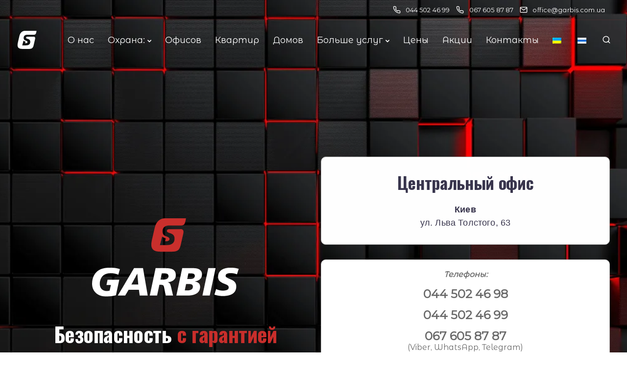

--- FILE ---
content_type: text/html; charset=UTF-8
request_url: https://garbis.com.ua/ru/kontakty/
body_size: 32771
content:
<!DOCTYPE html>
<html lang="ru-RU">
  <head>
    <meta charset="UTF-8">
    <meta name="viewport" content="width=device-width">
    <link rel="profile" href="http://gmpg.org/xfn/11">
    <link rel="pingback" href="https://garbis.com.ua/xmlrpc.php" />
    <title>Контакты охранной компании Garbis - Пультовая, физическая охрана, видеонаблюдение</title>
<meta name="robots" content="index, follow">
<meta name="googlebot" content="index, follow, max-snippet:-1, max-image-preview:large, max-video-preview:-1">
<meta name="bingbot" content="index, follow, max-snippet:-1, max-image-preview:large, max-video-preview:-1">
<link rel="canonical" href="https://garbis.com.ua/ru/kontakty/">
<meta property="og:url" content="https://garbis.com.ua/ru/kontakty/">
<meta property="og:site_name" content="Пультовая, физическая охрана, видеонаблюдение">
<meta property="og:locale" content="ru_RU">
<meta property="og:type" content="article">
<meta property="article:author" content="">
<meta property="article:publisher" content="">
<meta property="og:title" content="Контакты охранной компании Garbis - Пультовая, физическая охрана, видеонаблюдение">
<meta property="og:image" content="https://garbis.com.ua/wp-content/uploads/2024/01/security_2024.jpg">
<meta property="og:image:secure_url" content="https://garbis.com.ua/wp-content/uploads/2024/01/security_2024.jpg">
<meta property="og:image:width" content="1024">
<meta property="og:image:height" content="488">
<meta property="og:image:alt" content="охорона київ">
<meta property="fb:pages" content="">
<meta property="fb:admins" content="">
<meta property="fb:app_id" content="">
<meta name="twitter:card" content="summary">
<meta name="twitter:site" content="">
<meta name="twitter:creator" content="">
<meta name="twitter:title" content="Контакты охранной компании Garbis - Пультовая, физическая охрана, видеонаблюдение">
<meta name="twitter:image" content="https://garbis.com.ua/wp-content/uploads/2024/01/security_2024.jpg">
<link rel='dns-prefetch' href='//kit.fontawesome.com' />
<link rel='dns-prefetch' href='//fonts.googleapis.com' />
<link rel='preconnect' href='https://fonts.gstatic.com' crossorigin />
<link rel="alternate" type="application/rss+xml" title="Пультовая, физическая охрана, видеонаблюдение &raquo; Лента" href="https://garbis.com.ua/ru/feed/" />
<link rel="alternate" type="application/rss+xml" title="Пультовая, физическая охрана, видеонаблюдение &raquo; Лента комментариев" href="https://garbis.com.ua/ru/comments/feed/" />
<link rel="alternate" title="oEmbed (JSON)" type="application/json+oembed" href="https://garbis.com.ua/ru/wp-json/oembed/1.0/embed?url=https%3A%2F%2Fgarbis.com.ua%2Fru%2Fkontakty%2F" />
<link rel="alternate" title="oEmbed (XML)" type="text/xml+oembed" href="https://garbis.com.ua/ru/wp-json/oembed/1.0/embed?url=https%3A%2F%2Fgarbis.com.ua%2Fru%2Fkontakty%2F&#038;format=xml" />
<style id='wp-img-auto-sizes-contain-inline-css'>
img:is([sizes=auto i],[sizes^="auto," i]){contain-intrinsic-size:3000px 1500px}
/*# sourceURL=wp-img-auto-sizes-contain-inline-css */
</style>
<style id='wp-emoji-styles-inline-css'>

	img.wp-smiley, img.emoji {
		display: inline !important;
		border: none !important;
		box-shadow: none !important;
		height: 1em !important;
		width: 1em !important;
		margin: 0 0.07em !important;
		vertical-align: -0.1em !important;
		background: none !important;
		padding: 0 !important;
	}
/*# sourceURL=wp-emoji-styles-inline-css */
</style>
<style id='wp-block-library-inline-css'>
:root{
  --wp-block-synced-color:#7a00df;
  --wp-block-synced-color--rgb:122, 0, 223;
  --wp-bound-block-color:var(--wp-block-synced-color);
  --wp-editor-canvas-background:#ddd;
  --wp-admin-theme-color:#007cba;
  --wp-admin-theme-color--rgb:0, 124, 186;
  --wp-admin-theme-color-darker-10:#006ba1;
  --wp-admin-theme-color-darker-10--rgb:0, 107, 160.5;
  --wp-admin-theme-color-darker-20:#005a87;
  --wp-admin-theme-color-darker-20--rgb:0, 90, 135;
  --wp-admin-border-width-focus:2px;
}
@media (min-resolution:192dpi){
  :root{
    --wp-admin-border-width-focus:1.5px;
  }
}
.wp-element-button{
  cursor:pointer;
}

:root .has-very-light-gray-background-color{
  background-color:#eee;
}
:root .has-very-dark-gray-background-color{
  background-color:#313131;
}
:root .has-very-light-gray-color{
  color:#eee;
}
:root .has-very-dark-gray-color{
  color:#313131;
}
:root .has-vivid-green-cyan-to-vivid-cyan-blue-gradient-background{
  background:linear-gradient(135deg, #00d084, #0693e3);
}
:root .has-purple-crush-gradient-background{
  background:linear-gradient(135deg, #34e2e4, #4721fb 50%, #ab1dfe);
}
:root .has-hazy-dawn-gradient-background{
  background:linear-gradient(135deg, #faaca8, #dad0ec);
}
:root .has-subdued-olive-gradient-background{
  background:linear-gradient(135deg, #fafae1, #67a671);
}
:root .has-atomic-cream-gradient-background{
  background:linear-gradient(135deg, #fdd79a, #004a59);
}
:root .has-nightshade-gradient-background{
  background:linear-gradient(135deg, #330968, #31cdcf);
}
:root .has-midnight-gradient-background{
  background:linear-gradient(135deg, #020381, #2874fc);
}
:root{
  --wp--preset--font-size--normal:16px;
  --wp--preset--font-size--huge:42px;
}

.has-regular-font-size{
  font-size:1em;
}

.has-larger-font-size{
  font-size:2.625em;
}

.has-normal-font-size{
  font-size:var(--wp--preset--font-size--normal);
}

.has-huge-font-size{
  font-size:var(--wp--preset--font-size--huge);
}

.has-text-align-center{
  text-align:center;
}

.has-text-align-left{
  text-align:left;
}

.has-text-align-right{
  text-align:right;
}

.has-fit-text{
  white-space:nowrap !important;
}

#end-resizable-editor-section{
  display:none;
}

.aligncenter{
  clear:both;
}

.items-justified-left{
  justify-content:flex-start;
}

.items-justified-center{
  justify-content:center;
}

.items-justified-right{
  justify-content:flex-end;
}

.items-justified-space-between{
  justify-content:space-between;
}

.screen-reader-text{
  border:0;
  clip-path:inset(50%);
  height:1px;
  margin:-1px;
  overflow:hidden;
  padding:0;
  position:absolute;
  width:1px;
  word-wrap:normal !important;
}

.screen-reader-text:focus{
  background-color:#ddd;
  clip-path:none;
  color:#444;
  display:block;
  font-size:1em;
  height:auto;
  left:5px;
  line-height:normal;
  padding:15px 23px 14px;
  text-decoration:none;
  top:5px;
  width:auto;
  z-index:100000;
}
html :where(.has-border-color){
  border-style:solid;
}

html :where([style*=border-top-color]){
  border-top-style:solid;
}

html :where([style*=border-right-color]){
  border-right-style:solid;
}

html :where([style*=border-bottom-color]){
  border-bottom-style:solid;
}

html :where([style*=border-left-color]){
  border-left-style:solid;
}

html :where([style*=border-width]){
  border-style:solid;
}

html :where([style*=border-top-width]){
  border-top-style:solid;
}

html :where([style*=border-right-width]){
  border-right-style:solid;
}

html :where([style*=border-bottom-width]){
  border-bottom-style:solid;
}

html :where([style*=border-left-width]){
  border-left-style:solid;
}
html :where(img[class*=wp-image-]){
  height:auto;
  max-width:100%;
}
:where(figure){
  margin:0 0 1em;
}

html :where(.is-position-sticky){
  --wp-admin--admin-bar--position-offset:var(--wp-admin--admin-bar--height, 0px);
}

@media screen and (max-width:600px){
  html :where(.is-position-sticky){
    --wp-admin--admin-bar--position-offset:0px;
  }
}

/*# sourceURL=wp-block-library-inline-css */
</style><style id='global-styles-inline-css'>
:root{--wp--preset--aspect-ratio--square: 1;--wp--preset--aspect-ratio--4-3: 4/3;--wp--preset--aspect-ratio--3-4: 3/4;--wp--preset--aspect-ratio--3-2: 3/2;--wp--preset--aspect-ratio--2-3: 2/3;--wp--preset--aspect-ratio--16-9: 16/9;--wp--preset--aspect-ratio--9-16: 9/16;--wp--preset--color--black: #000000;--wp--preset--color--cyan-bluish-gray: #abb8c3;--wp--preset--color--white: #ffffff;--wp--preset--color--pale-pink: #f78da7;--wp--preset--color--vivid-red: #cf2e2e;--wp--preset--color--luminous-vivid-orange: #ff6900;--wp--preset--color--luminous-vivid-amber: #fcb900;--wp--preset--color--light-green-cyan: #7bdcb5;--wp--preset--color--vivid-green-cyan: #00d084;--wp--preset--color--pale-cyan-blue: #8ed1fc;--wp--preset--color--vivid-cyan-blue: #0693e3;--wp--preset--color--vivid-purple: #9b51e0;--wp--preset--gradient--vivid-cyan-blue-to-vivid-purple: linear-gradient(135deg,rgb(6,147,227) 0%,rgb(155,81,224) 100%);--wp--preset--gradient--light-green-cyan-to-vivid-green-cyan: linear-gradient(135deg,rgb(122,220,180) 0%,rgb(0,208,130) 100%);--wp--preset--gradient--luminous-vivid-amber-to-luminous-vivid-orange: linear-gradient(135deg,rgb(252,185,0) 0%,rgb(255,105,0) 100%);--wp--preset--gradient--luminous-vivid-orange-to-vivid-red: linear-gradient(135deg,rgb(255,105,0) 0%,rgb(207,46,46) 100%);--wp--preset--gradient--very-light-gray-to-cyan-bluish-gray: linear-gradient(135deg,rgb(238,238,238) 0%,rgb(169,184,195) 100%);--wp--preset--gradient--cool-to-warm-spectrum: linear-gradient(135deg,rgb(74,234,220) 0%,rgb(151,120,209) 20%,rgb(207,42,186) 40%,rgb(238,44,130) 60%,rgb(251,105,98) 80%,rgb(254,248,76) 100%);--wp--preset--gradient--blush-light-purple: linear-gradient(135deg,rgb(255,206,236) 0%,rgb(152,150,240) 100%);--wp--preset--gradient--blush-bordeaux: linear-gradient(135deg,rgb(254,205,165) 0%,rgb(254,45,45) 50%,rgb(107,0,62) 100%);--wp--preset--gradient--luminous-dusk: linear-gradient(135deg,rgb(255,203,112) 0%,rgb(199,81,192) 50%,rgb(65,88,208) 100%);--wp--preset--gradient--pale-ocean: linear-gradient(135deg,rgb(255,245,203) 0%,rgb(182,227,212) 50%,rgb(51,167,181) 100%);--wp--preset--gradient--electric-grass: linear-gradient(135deg,rgb(202,248,128) 0%,rgb(113,206,126) 100%);--wp--preset--gradient--midnight: linear-gradient(135deg,rgb(2,3,129) 0%,rgb(40,116,252) 100%);--wp--preset--font-size--small: 13px;--wp--preset--font-size--medium: 20px;--wp--preset--font-size--large: 36px;--wp--preset--font-size--x-large: 42px;--wp--preset--spacing--20: 0.44rem;--wp--preset--spacing--30: 0.67rem;--wp--preset--spacing--40: 1rem;--wp--preset--spacing--50: 1.5rem;--wp--preset--spacing--60: 2.25rem;--wp--preset--spacing--70: 3.38rem;--wp--preset--spacing--80: 5.06rem;--wp--preset--shadow--natural: 6px 6px 9px rgba(0, 0, 0, 0.2);--wp--preset--shadow--deep: 12px 12px 50px rgba(0, 0, 0, 0.4);--wp--preset--shadow--sharp: 6px 6px 0px rgba(0, 0, 0, 0.2);--wp--preset--shadow--outlined: 6px 6px 0px -3px rgb(255, 255, 255), 6px 6px rgb(0, 0, 0);--wp--preset--shadow--crisp: 6px 6px 0px rgb(0, 0, 0);}:where(.is-layout-flex){gap: 0.5em;}:where(.is-layout-grid){gap: 0.5em;}body .is-layout-flex{display: flex;}.is-layout-flex{flex-wrap: wrap;align-items: center;}.is-layout-flex > :is(*, div){margin: 0;}body .is-layout-grid{display: grid;}.is-layout-grid > :is(*, div){margin: 0;}:where(.wp-block-columns.is-layout-flex){gap: 2em;}:where(.wp-block-columns.is-layout-grid){gap: 2em;}:where(.wp-block-post-template.is-layout-flex){gap: 1.25em;}:where(.wp-block-post-template.is-layout-grid){gap: 1.25em;}.has-black-color{color: var(--wp--preset--color--black) !important;}.has-cyan-bluish-gray-color{color: var(--wp--preset--color--cyan-bluish-gray) !important;}.has-white-color{color: var(--wp--preset--color--white) !important;}.has-pale-pink-color{color: var(--wp--preset--color--pale-pink) !important;}.has-vivid-red-color{color: var(--wp--preset--color--vivid-red) !important;}.has-luminous-vivid-orange-color{color: var(--wp--preset--color--luminous-vivid-orange) !important;}.has-luminous-vivid-amber-color{color: var(--wp--preset--color--luminous-vivid-amber) !important;}.has-light-green-cyan-color{color: var(--wp--preset--color--light-green-cyan) !important;}.has-vivid-green-cyan-color{color: var(--wp--preset--color--vivid-green-cyan) !important;}.has-pale-cyan-blue-color{color: var(--wp--preset--color--pale-cyan-blue) !important;}.has-vivid-cyan-blue-color{color: var(--wp--preset--color--vivid-cyan-blue) !important;}.has-vivid-purple-color{color: var(--wp--preset--color--vivid-purple) !important;}.has-black-background-color{background-color: var(--wp--preset--color--black) !important;}.has-cyan-bluish-gray-background-color{background-color: var(--wp--preset--color--cyan-bluish-gray) !important;}.has-white-background-color{background-color: var(--wp--preset--color--white) !important;}.has-pale-pink-background-color{background-color: var(--wp--preset--color--pale-pink) !important;}.has-vivid-red-background-color{background-color: var(--wp--preset--color--vivid-red) !important;}.has-luminous-vivid-orange-background-color{background-color: var(--wp--preset--color--luminous-vivid-orange) !important;}.has-luminous-vivid-amber-background-color{background-color: var(--wp--preset--color--luminous-vivid-amber) !important;}.has-light-green-cyan-background-color{background-color: var(--wp--preset--color--light-green-cyan) !important;}.has-vivid-green-cyan-background-color{background-color: var(--wp--preset--color--vivid-green-cyan) !important;}.has-pale-cyan-blue-background-color{background-color: var(--wp--preset--color--pale-cyan-blue) !important;}.has-vivid-cyan-blue-background-color{background-color: var(--wp--preset--color--vivid-cyan-blue) !important;}.has-vivid-purple-background-color{background-color: var(--wp--preset--color--vivid-purple) !important;}.has-black-border-color{border-color: var(--wp--preset--color--black) !important;}.has-cyan-bluish-gray-border-color{border-color: var(--wp--preset--color--cyan-bluish-gray) !important;}.has-white-border-color{border-color: var(--wp--preset--color--white) !important;}.has-pale-pink-border-color{border-color: var(--wp--preset--color--pale-pink) !important;}.has-vivid-red-border-color{border-color: var(--wp--preset--color--vivid-red) !important;}.has-luminous-vivid-orange-border-color{border-color: var(--wp--preset--color--luminous-vivid-orange) !important;}.has-luminous-vivid-amber-border-color{border-color: var(--wp--preset--color--luminous-vivid-amber) !important;}.has-light-green-cyan-border-color{border-color: var(--wp--preset--color--light-green-cyan) !important;}.has-vivid-green-cyan-border-color{border-color: var(--wp--preset--color--vivid-green-cyan) !important;}.has-pale-cyan-blue-border-color{border-color: var(--wp--preset--color--pale-cyan-blue) !important;}.has-vivid-cyan-blue-border-color{border-color: var(--wp--preset--color--vivid-cyan-blue) !important;}.has-vivid-purple-border-color{border-color: var(--wp--preset--color--vivid-purple) !important;}.has-vivid-cyan-blue-to-vivid-purple-gradient-background{background: var(--wp--preset--gradient--vivid-cyan-blue-to-vivid-purple) !important;}.has-light-green-cyan-to-vivid-green-cyan-gradient-background{background: var(--wp--preset--gradient--light-green-cyan-to-vivid-green-cyan) !important;}.has-luminous-vivid-amber-to-luminous-vivid-orange-gradient-background{background: var(--wp--preset--gradient--luminous-vivid-amber-to-luminous-vivid-orange) !important;}.has-luminous-vivid-orange-to-vivid-red-gradient-background{background: var(--wp--preset--gradient--luminous-vivid-orange-to-vivid-red) !important;}.has-very-light-gray-to-cyan-bluish-gray-gradient-background{background: var(--wp--preset--gradient--very-light-gray-to-cyan-bluish-gray) !important;}.has-cool-to-warm-spectrum-gradient-background{background: var(--wp--preset--gradient--cool-to-warm-spectrum) !important;}.has-blush-light-purple-gradient-background{background: var(--wp--preset--gradient--blush-light-purple) !important;}.has-blush-bordeaux-gradient-background{background: var(--wp--preset--gradient--blush-bordeaux) !important;}.has-luminous-dusk-gradient-background{background: var(--wp--preset--gradient--luminous-dusk) !important;}.has-pale-ocean-gradient-background{background: var(--wp--preset--gradient--pale-ocean) !important;}.has-electric-grass-gradient-background{background: var(--wp--preset--gradient--electric-grass) !important;}.has-midnight-gradient-background{background: var(--wp--preset--gradient--midnight) !important;}.has-small-font-size{font-size: var(--wp--preset--font-size--small) !important;}.has-medium-font-size{font-size: var(--wp--preset--font-size--medium) !important;}.has-large-font-size{font-size: var(--wp--preset--font-size--large) !important;}.has-x-large-font-size{font-size: var(--wp--preset--font-size--x-large) !important;}
/*# sourceURL=global-styles-inline-css */
</style>
<style id='core-block-supports-inline-css'>
/**
 * Core styles: block-supports
 */

/*# sourceURL=core-block-supports-inline-css */
</style>

<style id='classic-theme-styles-inline-css'>
/**
 * These rules are needed for backwards compatibility.
 * They should match the button element rules in the base theme.json file.
 */
.wp-block-button__link {
	color: #ffffff;
	background-color: #32373c;
	border-radius: 9999px; /* 100% causes an oval, but any explicit but really high value retains the pill shape. */

	/* This needs a low specificity so it won't override the rules from the button element if defined in theme.json. */
	box-shadow: none;
	text-decoration: none;

	/* The extra 2px are added to size solids the same as the outline versions.*/
	padding: calc(0.667em + 2px) calc(1.333em + 2px);

	font-size: 1.125em;
}

.wp-block-file__button {
	background: #32373c;
	color: #ffffff;
	text-decoration: none;
}

/*# sourceURL=/wp-includes/css/classic-themes.css */
</style>
<link rel='stylesheet' id='contact-form-7-css' href='https://garbis.com.ua/wp-content/plugins/contact-form-7/includes/css/styles.css?ver=6.1.4' media='all' />
<link rel='stylesheet' id='bootstrap-css' href='https://garbis.com.ua/wp-content/themes/sway/core/assets/css/bootstrap.min.css?ver=2.8' media='all' />
<link rel='stylesheet' id='keydesign-style-css' href='https://garbis.com.ua/wp-content/themes/sway/style.css?ver=2.8' media='all' />
<link rel='stylesheet' id='kd-addon-style-css' href='https://garbis.com.ua/wp-content/plugins/keydesign-addon/assets/css/kd_vc_front.css?ver=6.9' media='all' />
<style id='kd-addon-style-inline-css'>
.menu-item-badge,#wrapper .wp-block-search__button,.key-icon-box .ib-badge,.feature-sections-wrapper .play-video .sway-play,.modal-content-contact .redux-social-media-list .fab,.hover_outline_primary:hover .iconita,.kd-icon-list .kd-icon-list-item a:hover,.white-button-form .wpcf7 .wpcf7-submit,.kd-side-panel .panel-close:hover .fa,.topbar #menu-topbar-menu li a:hover,.btn-hover-1 .tt_button:hover .iconita,.side-content-title-label,.background-dropdown-effect .navbar-nav .menu-item-has-children .dropdown-menu a:hover,.business-info-wrapper i,.keydesign-cart .badge,.header-wishlist .badge,.keydesign-cart ul.cart_list li a.kd_checkout_btn:hover,.keydesign-cart ul.cart_list li a.kd_cart_btn:hover,.container .rw-author-details h5,.topbar-phone a:hover,.topbar-email a:hover,.transparent-navigation #menu-topbar-menu li a:hover,.transparent-navigation .navbar.navbar-default .topbar-phone a:hover,.transparent-navigation .navbar.navbar-default .topbar-email a:hover,.tt_button.second-style .iconita,.blog-social-sharing a:hover,.blog-social-sharing a:hover i,#single-page #comments input[type="submit"]:hover,.tt_button.tt_secondary_button,.tt_button.tt_secondary_button .iconita,.team-carousel .owl-item .team-member.design-creative .team-socials a,.format-quote .entry-wrapper:before,.blog-single-title a:hover,.upper-footer i:hover,.wpb-js-composer .vc_tta-container .vc_tta-tabs.vc_tta-tabs-position-left .vc_tta-tab a:hover,.back-to-top,.back-to-top .fa,.pricing-options-container .pricing-option-text.with-tooltip:before,.owl-nav div.owl-next,.owl-nav div.owl-prev,.post .entry-categories a,.portfolio .entry-categories a,.tags a,.tagcloud a,.tags-label,.wpb-js-composer .vc_tta-container .vc_tta-tabs.vc_tta-tabs-position-left .vc_tta-tab.vc_active a,.wpb-js-composer .vc_tta-container .vc_tta-tabs.vc_tta-tabs-position-right .vc_tta-tab a:hover,#landing-page .demos-section .kd-photobox:hover h5,#landing-page .demos-section .kd-photobox h5:after,.wpb-js-composer .vc_tta-container .vc_tta-tabs.vc_tta-tabs-position-right .vc_tta-tab.vc_active a,footer.underline-effect .textwidget a:hover,.kd-price-block .pb-price,.blog_widget.widget_categories ul li a:hover,.team-member.design-classic .kd-team-contact a:hover,#commentform #submit:hover,.kd-panel-subtitle ul>li:before,.kd-panel-subtitle ol>li:before,.tab-text-container ul>li:before,.wpb_text_column ul>li:before,.menubar #main-menu .navbar-nav .mega-menu.menu-item-has-children .dropdown > a,.modal-content-contact .redux-social-media-list i:hover,.related-content .portfolio .post-link:hover,.related-content .portfolio h5 a:hover,#posts-content .post-link:hover,.vc_grid-item-mini .blog-detailed-grid .vc_gitem-post-data.vc_gitem-post-data-source-post_date p:before,.vc_grid-item-mini .blog-detailed-grid .vc_gitem-post-data.vc_gitem-post-data-source-post_date div:before,#posts-content.blog-detailed-grid .entry-meta a:hover,.large-counter .kd_counter_units,.footer_widget .redux-social-media-list i,#single-page .bbp-login-form .user-submit:hover,.menubar #main-menu .navbar-nav .mega-menu.menu-item-has-children .dropdown:hover > a,.kd-photobox .phb-content.text-left .phb-btncontainer a.phb-simple-link,.key-icon-box:hover .ib-link a,.footer-bar .footer-nav-menu ul li a:hover,#popup-modal .close:hover,body.maintenance-mode .container h2,.wpb-js-composer .vc_tta-container .vc_tta.vc_tta-style-classic.vc_tta-tabs-position-top .vc_tta-tabs-container .vc_tta-tabs-list li a:hover,blockquote:before,.feature-sections-wrapper .feature-sections-tabs .nav-tabs a:hover i,.feature-sections-wrapper .feature-sections-tabs .nav-tabs li.active a i,.port-prev.tt_button,.port-next.tt_button,.upper-footer .socials-widget a:hover .fa,.footer_widget ul a:hover,span.bbp-admin-links a:hover,#bbpress-forums #bbp-single-user-details #bbp-user-navigation a:hover,.vc_grid-item-mini .vc_gitem-post-data.vc_gitem-post-data-source-post_date div:before,.vc_grid-item-mini .vc_gitem-post-data.vc_gitem-post-data-source-post_author a:before,.testimonials.slider.with-image .tt-container .author,.vc_grid-item-mini .blog-detailed-grid .vc_btn3-container:hover a,.feature-sections-wrapper .feature-sections-tabs .nav-tabs a:hover,.topbar-lang-switcher ul li a:hover span,.feature-sections-wrapper .feature-sections-tabs .nav-tabs li.active a,div.bbp-breadcrumb a:hover,#bbpress-forums div.bbp-topic-author a.bbp-author-name,#bbpress-forums div.bbp-reply-author a.bbp-author-name,.kd_pie_chart .kd-piechart-icon,.breadcrumbs a:hover,.es-accordion .es-speaker-container .es-speaker-name,.row .vc_toggle_size_md.vc_toggle_simple .vc_toggle_title:hover h4,.row .vc_toggle_size_md.vc_toggle_default .vc_toggle_title:hover h4,.team-member.design-minimal .team-socials a,.wpb-js-composer .vc_tta-container .vc_tta-color-white.vc_tta-style-modern .vc_tta-tab.vc_active a,.tcards_header .tcards-name,.team-member.design-two:hover .team-socials .fab:hover,.team-member.design-two .team-socials .fab:hover,.content-area .vc_basic_grid .vc_grid .blog-detailed-grid .vc_gitem-post-category-name a,.navbar-nav li.dropdown:hover .dropdown-menu:hover li a:hover,.portfolio-meta.share-meta .fa:hover,.blog_widget ul li a:hover,.blog_widget ol li a:hover,#posts-content .entry-meta a:hover,.keydesign-cart:hover .cart-icon,.kd_counter_units,#comments input[type="submit"],.search-submit:hover,.blog-single-content .tags a,.lower-footer a:hover,#posts-content .post .blog-single-title a:hover,#posts-content.blog-minimal-list .blog-single-title a:hover,#posts-content.blog-img-left-list .blog-single-title a:hover,.socials-widget a:hover .fa,.socials-widget a:hover,#customizer .sway-tooltip,.footer_widget .menu li a:hover,.row .vc_toggle_size_md.vc_toggle_simple .vc_toggle_title:hover h4,#single-page .single-page-content .widget ul li a:hover,#comments .reply a:hover,#comments .comment-meta a:hover,#kd-slider .secondary_slider,#single-page .single-page-content .widget ul li.current-menu-item a,.team-socials .fa:hover,#posts-content .post .tt_button:hover .fa,#posts-content .post .tt_button:hover,.pricing-table .tt_button,.topbar-phone .iconsmind-Telephone ,.topbar-email .iconsmind-Mail,.modal-content-contact .key-icon-box .service-heading a:hover,.pricing-table.active .tt_button:hover,.footer-business-content a:hover,.vc_grid-item-mini .vc_gitem-zone .vc_btn3.vc_btn3-style-custom,.star-rating span,.es-accordion .es-heading h4 a:hover,.keydesign-cart ul.product_list_widget .cart-item:hover,#customizer .options a:hover i,#customizer .options a:hover,#single-page input[type="submit"]:hover,.bbp-submit-wrapper .button:hover,#posts-content .post input[type="submit"]:hover,#comments .reply a:hover,.meta-content .tags a:hover,.navigation.pagination .next,.navigation.pagination .prev,.product_meta a:hover,.tags a:hover,.tagcloud a:hover,.tt_button.second-style,.lower-footer .pull-right a:hover,.section .wpcf7-mail-sent-ok,.blog-header-form .wpcf7-mail-sent-ok,.upper-footer .modal-menu-item,.video-socials a:hover .fa,.kd_pie_chart .pc-link a:hover,.vc_grid-item-mini .vc_gitem_row .vc_gitem-col h4:hover,.fa,.far,.fas,.fab,.wpcf7 .wpcf7-submit:hover,.contact .wpcf7-response-output,.video-bg .secondary-button:hover,#headerbg li a.active,#headerbg li a.active:hover,.footer-nav a:hover ,.wpb_wrapper .menu a:hover ,.text-danger,.blog_widget ul li a:before,.pricing i,.content-area .vc_grid .vc_gitem-zone-c .vc_general,code,.subscribe-form header .wpcf7-submit,#posts-content .page-content ul li:before,.chart-content .nc-icon-outline,.chart,.row .vc_custom_heading a:hover,.secondary-button-inverse,.primary-button.button-inverse:hover,.primary-button,a,.services-list a:hover,.kd-process-steps .pss-step-number span,.navbar-default .navbar-nav > .active > a,.pss-link a:hover,.content-area .vc_grid-filter>.vc_grid-filter-item:hover>span,.kd_number_string,.featured_content_parent .active-elem h4,.contact-map-container .toggle-map:hover .fa,.contact-map-container .toggle-map:hover,.testimonials.slider .tt-container:before,.tt_button:hover,div.wpforms-container-full .wpforms-form input[type=submit]:hover,div.wpforms-container-full .wpforms-form button[type=submit]:hover,.nc-icon-outline,.phb-simple-link:hover,.content-area .vc_grid-item-mini:hover .vc_gitem-zone-c .vc_gitem_row .vc_gitem-col h4,.kd-title-label .kd-title-label-transparent,.wpb_text_column ol>li:before,.wpb_text_column ul>li:before,.key-icon-box .ib-link a:hover,.content-area .vc_grid-item-mini .vc_gitem-zone-c .vc_gitem_row .vc_gitem-col h4:after,.content-area .vc_grid-filter>.vc_grid-filter-item.vc_active>span,.features-tabs li.active .tab-title,.wp-block-button .wp-block-button__link:hover,.wp-block-archives li a:hover,.wp-block-categories.wp-block-categories-list li a:hover,.cb-container .cb-img-area i,.kd-counter-icon i,.features-tabs .tab-controls li i,.key-icon-box i,.business-info-wrapper .toggle-map-info,.process-icon i,.blog_widget.widget_product_categories ul li a:hover,.kd-progress-icon i,.side-content-wrapper i.section-icon,.kd-price-block .pb-content-wrap h5 a:hover,.transparent-navigation .navbar:not(.navbar-shrink) #menu-topbar-menu li.current-menu-item a,.transparent-navigation .navbar:not(.navbar-shrink) .navbar-topbar li.current-menu-item a,.topbar #menu-topbar-menu li.current-menu-item a,.topbar li.current-menu-item a {color: #C92F2C;}.back-to-top.scroll-position-style circle {stroke: #C92F2C;}.timeline-link:hover,.kd-process-steps.process-number-template .process-text-link:hover,.kd-process-steps.process-number-template ul li:hover .pss-step-number span,.btn-hover-2 .tt_button.hover_solid_white:hover .iconita,.btn-hover-2 .tt_button.hover_solid_white:hover,.btn-hover-2 .tt_button.hover_outline_white:hover .iconita,.btn-hover-2 .tt_button.hover_outline_white:hover,.navbar.navbar-default .menubar .navbar-nav .active > a {color: #C92F2C!important;}#cookie-notice .cn-button,.content-area .vc_gitem-animate-scaleRotateIn .vc_gitem-zone-b {background-color: #C92F2C!important;}.play-btn-primary-color .play-video:hover,.play-btn-primary-color .play-video,.play-btn-primary-color.play-video:hover,.play-btn-primary-color.play-video,.feature-sections-wrapper .feature-sections-tabs .nav-tabs li.active a,.pricing-table.active,.key-icon-box:hover .ib-wrapper,.modal-content-inner .wpcf7-not-valid-tip,.section .wpcf7-mail-sent-ok,.toggle-map-info:hover,#main-menu.background-dropdown-effect .navbar-nav .menu-item-has-children .dropdown-menu a:hover,.background-dropdown-effect .navbar-nav .menu-item-has-children .dropdown-menu a:hover,.blog-header-form .wpcf7-mail-sent-ok,.blog-header-form .wpcf7-not-valid-tip,.section .wpcf7-not-valid-tip,.kd-side-panel .wpcf7-not-valid-tip,.kd-process-steps.process-checkbox-template .pss-item:before,.kd-process-steps.process-checkbox-template,.kd-separator,.kd-separator .kd-separator-line {border-color: #C92F2C;}.timeline-item-wrapper.full-link-card:hover + .timeline-item-arrow + .timeline-item-point,.fm-wrapper .fm-list li.active a,.fm-wrapper .fm-list li a:hover,.pricing .pricing-price.sale-yes .pt-normal-price:after,#cookie-notice .cn-button,.theme-sway .select2-container--default .select2-results__option--highlighted[aria-selected],.theme-sway .select2-container--default .select2-results__option--highlighted[data-selected],#product-content .blog-social-sharing a:hover,.modal-content-contact .redux-social-media-list a:hover,.kd-icon-wrapper.icon-square,.feature-sections-wrapper .feature-sections-tabs .nav-tabs a:before,.kd-panel-subtitle ul>li:before,.tab-text-container ul>li:before,.side-content-text ul>li:before,.wpb_text_column ul>li:before,.scroll-down-wrapper a,.video-modal .modal-content .close:hover,#single-page .bbp-login-form .user-submit,.bbpress #user-submit,.gform_wrapper .gform_footer input.button,.gform_wrapper .gform_footer input[type=submit],input[type="button"].ninja-forms-field,.modal-content-inner .wpcf7-submit:hover,.searchform #searchsubmit,#kd-slider,.kd-contact-form.light_background .wpcf7 .wpcf7-submit,.footer-newsletter-form .wpcf7 .wpcf7-submit,.kd_progressbarfill,.phone-wrapper,.kd-process-steps.process-number-template ul li .pss-container:before,.wpb_wrapper #loginform .button,.email-wrapper,.footer-business-info.footer-socials a:hover,.parallax.with-overlay:after,.content-area .vc_grid-filter>.vc_grid-filter-item span:after,.tt_button.tt_secondary_button:hover,.pricing-table .tt_button:hover,.modal-content-inner .wpcf7-not-valid-tip,.kd-side-panel .wpcf7-not-valid-tip,.tt_button.second-style:hover,.pricing-table.active .tt_button,#customizer .screenshot a,.heading-separator,.content-area .vc_grid-item-mini .vc_gitem-zone-c .vc_gitem_row .vc_gitem-col h4:before,.features-tabs .tab-controls li:after,.features-tabs li .tab-text-container:before,.blog-header-form .wpcf7-not-valid-tip,.section .wpcf7-not-valid-tip,.port-prev.tt_button:hover,.port-next.tt_button:hover,.owl-buttons div:hover,.row .vc_toggle_default .vc_toggle_icon,.row .vc_toggle_default .vc_toggle_icon::after,.row .vc_toggle_default .vc_toggle_icon::before,.upper-footer .modal-menu-item:hover,.contact-map-container .toggle-map,.portfolio-item .portfolio-content,.tt_button,.owl-dot span,.pricing .secondary-button.secondary-button-inverse:hover,.with-overlay .parallax-overlay,.secondary-button.secondary-button-inverse:hover,.secondary-button,#kd-slider .bullet-bar.tparrows,.primary-button.button-inverse,#posts-content .post input[type="submit"],.btn-xl,.with-overlay,.vc_grid-item-mini .vc_gitem-zone .vc_btn3.vc_btn3-style-custom:hover,.separator,.cb-container.cb_main_color:hover,.keydesign-cart .buttons .btn:hover,#single-page #comments input[type="submit"]:hover,.contact-map-container .toggle-map:hover,.wpcf7 .wpcf7-submit:hover,.owl-dot span,.features-tabs .tab.active,.pricing-table.DetailedStyle.active .pricing-title .pricing-title-content,.content-area .vc_grid .vc-gitem-zone-height-mode-auto.vc_gitem-zone.vc_gitem-zone-a:before,.row .vc_toggle_simple .vc_toggle_title:hover .vc_toggle_icon::after,.row .vc_toggle_simple .vc_toggle_title:hover .vc_toggle_icon::before,.wpcf7 .wpcf7-submit,.navigation.pagination .next:hover,#single-page .vc_col-sm-3 .wpcf7 .wpcf7-submit,.spinner:before,.toggle-map-info:hover,.content-area .vc_grid .vc_gitem-zone-c .vc_general:hover,.content-area .vc_grid-item-mini .vc_gitem-animate-fadeIn .vc_gitem-zone.vc_gitem-zone-a:before,.keydesign-cart .badge,.header-wishlist .badge,.tags a:after,.tagcloud a:after,.post .entry-categories a:before,.portfolio .entry-categories a:before,div.wpcf7 .wpcf7-form .ajax-loader,#bbp_search_submit,.bbp-submit-wrapper .button,div.wpforms-container-full .wpforms-form input[type=submit],div.wpforms-container-full .wpforms-form button[type=submit],.comparison-pricing-table .vc_custom_heading.active,.comparison-pricing-table .pricing-row.active,#commentform #submit,footer.underline-effect .textwidget a:after,footer.underline-effect .navbar-footer li a:after,footer.underline-effect .footer_widget .menu li a:after,#main-menu.underline-effect .navbar-nav .mega-menu .dropdown-menu .menu-item a:after,#main-menu.underline-effect .navbar-nav .menu-item .dropdown-menu .menu-item a:after,.kd-process-steps.process-checkbox-template .pss-step-number span:before,.kd-process-steps.process-checkbox-template .pss-step-number:before,.kd-process-steps.process-checkbox-template .pss-item:before,.blog-page-numbers li.active a,.owl-nav div.owl-next:hover,.owl-nav div.owl-prev:hover,.content-area .vc_basic_grid .vc_grid .blog-detailed-grid .vc_gitem-post-category-name a:hover,.tags a:before,.tagcloud a:before,.kd-price-switch .price-slider,.team-member.design-classic .kd-team-contact .kd-team-email:before,.team-member.design-classic .kd-team-contact .kd-team-phone:before,.team-member.design-creative .team-image:before,.ib-hover-2.key-icon-box:hover .ib-wrapper,.team-member.design-classic .team-socials a:hover,.tags a:hover,.tagcloud a:hover,.tags-label:hover,.post .entry-categories a:hover,.portfolio .entry-categories a:hover,.blog_widget ul.redux-social-media-list li a:hover,.kd-title-label .kd-title-label-transparent::before,.kd-title-label .kd-title-label-solid::before,.rebar-wrapper .rebar-element,.jr-insta-thumb ul.thumbnails li a:after,.wpb-js-composer .vc_tta-container .vc_tta.vc_tta-style-classic.vc_tta-tabs-position-top .vc_tta-tabs-container .vc_tta-tabs-list li.vc_active a:before,.cb-container .cb-wrapper:after,.content-area .vc_basic_grid .vc_grid .blog-detailed-grid .vc_gitem-post-category-name a:before,.team-member.design-classic .team-socials a:after,.navigation.pagination .prev:hover,.kd-shapes.shape_dots,.cd-handle,.timeline-item-wrapper.full-link-card .timeline-full-link:hover,.feature-sections-wrapper .feature-sections-tabs .nav-tabs a .nav-number,#landing-page .demos-section .kd-photobox h5:before,.kd-panel-phone:hover,.kd-panel-email:hover,.kd-panel-social-list .redux-social-media-list a:hover,footer.underline-effect .footer_widget ul li.cat-item a:after,.play-btn-primary-color .play-video,.theme-sway .cn-button.bootstrap,.wp-block-button__link {background-color: #C92F2C;}.key-icon-box .ib-badge,.kd-side-panel div.wpforms-container-full .wpforms-form input[type=email],.kd-side-panel div.wpforms-container-full .wpforms-form input[type=number],.kd-side-panel div.wpforms-container-full .wpforms-form input[type=search],.kd-side-panel div.wpforms-container-full .wpforms-form input[type=text],.kd-side-panel div.wpforms-container-full .wpforms-form input[type=url],.kd-side-panel div.wpforms-container-full .wpforms-form select,.kd-side-panel div.wpforms-container-full .wpforms-form textarea,.kd-side-panel .kd-panel-wrapper .wpcf7 .wpcf7-text,.kd-side-panel .kd-panel-wrapper .wpcf7 .wpcf7-text,.kd-side-panel .kd-panel-wrapper .wpcf7 textarea,.kd-side-panel .kd-panel-wrapper .wpcf7 .wpcf7-select,.back-to-top,.search .search-form .search-field,#wrapper .blog_widget .wp-block-search .wp-block-search__input,#posts-content .wp-block-search input[type="search"],.blog_widget .search-form .search-field,.blog-page-numbers li:not(.active) a:hover,.vc_row.vc_row-main-color-overlay,#single-page .bbp-login-form,div.wpforms-container-full .wpforms-form input[type=email],div.wpforms-container-full .wpforms-form input[type=number],div.wpforms-container-full .wpforms-form input[type=search],div.wpforms-container-full .wpforms-form input[type=text],div.wpforms-container-full .wpforms-form input[type=url],div.wpforms-container-full .wpforms-form select,div.wpforms-container-full .wpforms-form textarea,.wpcf7 .wpcf7-select,.wpcf7-form textarea,.wpcf7 input[type="file"],.wpb_wrapper #loginform .input,.wpcf7 input[type="date"],.wpcf7 .wpcf7-text,.wpcf7 .wpcf7-select,.wpcf7 .wpcf7-email,.wpcf7 .wpcf7-select,.wpcf7 .wpcf7-select,.single-post-layout-two .blog-single-header-wrapper,.tags a,.tagcloud a,.tags-label,#single-page #comments input[type="text"],#single-page #comments input[type="email"],#comments input[type="text"],#comments input[type="email"],#comments input[type="url"],#commentform textarea,#commentform input[type="text"],#commentform input[type="email"],.page-404,#customizer .options a:hover,.keydesign-cart .badge,.header-wishlist .badge,.post .entry-categories a,.portfolio .entry-categories a,.author-box-wrapper,.content-area .vc_basic_grid .vc_grid .blog-detailed-grid .vc_gitem-post-category-name a,.team-member.design-classic .team-socials a,.owl-nav div.owl-next,.owl-nav div.owl-prev,.vc_tta-panels .vc_tta-panel.medium-section,.blog-subscribe-wrapper:before,#bbpress-forums div.bbp-forum-header,#bbpress-forums div.bbp-topic-header,#bbpress-forums div.bbp-reply-header,.kd-panel-phone:after,.kd-panel-email:after,.testimonials.slider.without-image .tt-image,.search .topbar-search .search-form .search-field,.topbar-search .search-form .search-field,#bbpress-forums #bbp-single-user-details #bbp-user-navigation li.current a,#bbpress-forums li.bbp-header,#bbpress-forums li.bbp-footer,.bbpress .entry-header.blog-header,.entry-header {background-color: #C92F2C12;}.menu-item-badge {background-color: #C92F2C1f;}.back-to-top.scroll-position-style {box-shadow: inset 0 0 0 2px #C92F2C66;}.fm-wrapper,.key-icon-box.icon-with-shadow .ib-icon-wrapper,.btn-hover-1 .tt_button:hover,.btn-hover-1 .content-area .vc_grid .vc_gitem-zone-c .vc_general:hover,.btn-hover-1 .tt_button.modal-menu-item:hover,.btn-hover-1 .vc_grid-item-mini .blog-detailed-grid .vc_btn3-container a:hover {box-shadow: 0 15px 35px #C92F2C26;}.with-shadow {box-shadow: 0 20px 70px #C92F2C33;}#main-menu .navbar-nav .mega-menu > .dropdown-menu:before,.footer-bar,.upper-footer,.lower-footer .container,.blog-page-numbers li:not(.active) a:hover,.tb-border-design .topbar-extra-content,.tb-border-design .topbar-socials a,.topbar #menu-topbar-menu li,.navbar-topbar li,.tb-border-design .topbar-left-content,.tb-border-design .topbar-right-content,.tb-border-design .topbar-phone,.tb-border-design .topbar-email,.tb-border-design .topbar-opening-hours,.business-info-wrapper .toggle-map-info,.topbar {border-color: #C92F2C26;}.business-info-wrapper i {border-color: #C92F2C4d;}#product-content .blog-social-sharing a:hover,.modal-content-contact .redux-social-media-list a:hover,#single-page .bbp-login-form .user-submit,#single-page #comments input[type="submit"]:hover,.navigation.pagination .next,.navigation.pagination .prev,.upper-footer .modal-menu-item,.wpcf7 .wpcf7-submit:hover,.tt_button,div.wpforms-container-full .wpforms-form input[type=submit]:hover,div.wpforms-container-full .wpforms-form button[type=submit]:hover,.navigation.pagination .next,.navigation.pagination .prev,.pricing.active,#user-submit,#bbp_search_submit,.bbp-submit-wrapper .button,.vc_grid-item-mini .vc_gitem-zone .vc_btn3.vc_btn3-style-custom,.primary-button.button-inverse:hover,.primary-button.button-inverse,.wpcf7 .wpcf7-submit,.wpb_wrapper #loginform .button,.owl-buttons div:hover,.content-area .vc_grid .vc_gitem-zone-c .vc_general,#commentform #submit,.blog_widget ul.redux-social-media-list li a:hover,div.wpforms-container-full .wpforms-form input[type=submit],div.wpforms-container-full .wpforms-form button[type=submit],.wp-block-button__link,#posts-content .post input[type="submit"],.owl-dot.active span,.owl-dot:hover span {border: 1px solid #C92F2C;}div.wpcf7 .wpcf7-form .ajax-loader {border: 5px solid #C92F2C;}.timeline-item-wrapper.full-link-card:hover + .timeline-item-arrow,.page-404 .tt_button,#wrapper .widget-title,.blockquote-reverse,.testimonials.slider.owl-dot.active span,.tags a:hover,.tagcloud a:hover,.contact-map-container .toggle-map:hover,.navigation.pagination .next:hover,.navigation.pagination .prev:hover,.contact .wpcf7-response-output,.video-bg .secondary-button,#single-page .single-page-content .widget .widgettitle,.image-bg .secondary-button,.contact .wpcf7-form-control-wrap textarea.wpcf7-form-control:focus,.contact .wpcf7-form-control-wrap input.wpcf7-form-control:focus,.team-member-down:hover .triangle,.team-member:hover .triangle,.comparison-pricing-table .vc_custom_heading.active,.comparison-pricing-table .pricing-row.active,.features-tabs .tab.active:after,.tabs-image-left.features-tabs .tab.active:after,.secondary-button-inverse,.kd-panel-social-list .redux-social-media-list a:hover,.kd-process-steps.process-number-template ul li:hover,.wpb-js-composer .vc_tta-container .vc_tta.vc_tta-style-classic.vc_tta-tabs-position-top .vc_tta-tabs-container .vc_tta-tabs-list li.vc_active a,.kd-panel-phone:hover,.kd-panel-email:hover,.vc_separator .vc_sep_holder .vc_sep_line {border-color: #C92F2C;}.wpb-js-composer .vc_tta-container .vc_tta-tabs.vc_tta-tabs-position-left .vc_tta-tab.vc_active a,.wpb-js-composer .vc_tta-container .vc_tta-tabs.vc_tta-tabs-position-right .vc_tta-tab.vc_active a,.wpb-js-composer .vc_tta-container .vc_tta-tabs.vc_tta-tabs-position-left .vc_tta-tab.vc_active,.wpb-js-composer .vc_tta-container .vc_tta-tabs.vc_tta-tabs-position-right .vc_tta-tab.vc_active {border-bottom-color: #C92F2C;}.wpb-js-composer .vc_tta-container.vc_tta-tabs.vc_tta-tabs-position-left .vc_tta-tab:before {border-right: 9px solid #C92F2C;}.wpb-js-composer .vc_tta-container .vc_tta.vc_tta-style-classic.vc_tta-tabs-position-top .vc_tta-tabs-container .vc_tta-tabs-list li:before {border-top: 9px solid #C92F2C;}.cd-handle.draggable,.tt_button.btn_secondary_color.tt_secondary_button:hover,.tt_button.btn_secondary_color,.modal-content-inner .wpcf7-submit:hover,.woocommerce .button:hover,.woocommerce div.product form.cart .button:hover,#wrapper.btn-hover-2 .wpcf7 .wpcf7-submit:hover,.btn-hover-2 #commentform #submit:hover,.btn-hover-2 .kd-panel-contact .wpcf7-submit:hover,.play-btn-secondary-color .play-video {background-color: #000000;}.key-icon-box .ib-link a:hover,.tt_button.btn_secondary_color.tt_secondary_button .iconita,.tt_button.btn_secondary_color.tt_secondary_button,.tt_button.btn_secondary_color:hover {color: #000000;}.woocommerce .button:hover,.woocommerce div.product form.cart .button:hover,.tt_button.btn_secondary_color {border: 1px solid #000000;}.play-btn-secondary-color .play-video:hover,.play-btn-secondary-color .play-video,.play-btn-secondary-color.play-video:hover,.play-btn-secondary-color.play-video,.modal-content-inner .wpcf7-submit:hover,#wrapper.btn-hover-2 .wpcf7 .wpcf7-submit:hover,.btn-hover-2 #commentform #submit:hover,.btn-hover-2 .kd-panel-contact .wpcf7-submit:hover {border-color: #000000;}h1,h2,h3,h4,h5,.wp-block-search .wp-block-search__label,.wpcf7-form-control-wrap .wpcf7-checkbox,.yith-wcwl-add-to-wishlist a:hover,.yith-wcwl-add-button a:hover .yith-wcwl-icon,.yith-wcwl-add-button a:hover span,.topbar #menu-topbar-menu li a,#wrapper .yith-wcwl-add-to-wishlist .feedback,.kd_progress_bar .kd_progb_head .kd-progb-title h4,.es-accordion .es-heading h4 a,.wpb-js-composer .vc_tta-color-white.vc_tta-style-modern .vc_tta-tab>a:hover,#comments .fn,#bbpress-forums li.bbp-header *,#comments .fn a,.portfolio-block h4,.rw-author-details h4,.vc_grid-item-mini .vc_gitem_row .vc_gitem-col h4,.team-content h5,.key-icon-box .service-heading,.post a:hover,#bbpress-forums #bbp-single-user-details #bbp-user-navigation a,div.bbp-breadcrumb a,.kd_pie_chart .kd_pc_title,.kd_pie_chart .pc-link a,.testimonials .tt-content h4,.kd-photobox .phb-content h4,.kd-process-steps .pss-text-area h4,.widget-title,.kd-promobox .prb-content h4,.bp-content h4,.reply-title,.product_meta,.blog-header .section-heading,.tcards-title,.pss-link a,.navbar-default .nav li a,.logged-in .navbar-nav a,.navbar-nav .menu-item a,.portfolio-block strong,.keydesign-cart .nc-icon-outline-cart,.portfolio-meta.share-meta .fa,.subscribe input[type="submit"],.pricing-title,.wpb-js-composer .vc_tta-container .vc_tta-color-white.vc_tta-style-modern .vc_tta-tab>a,.rw_rating .rw-title,.group_table .label,.cb-container.cb_transparent_color:hover .cb-heading,.app-gallery .ag-section-desc h4,.single-post .wpb_text_column strong,.owl-buttons div,.modal-content-contact .key-icon-box .service-heading a,.page-404 .section-subheading,.showcoupon:hover,.pricing-table .pricing-img i,.navbar-default .navbar-nav > li > a:hover,.testimonials.slider.with-image .tt-container h6,.socials-widget a:hover .fa,.socials-widget a:hover,.owl-nav div,#comments label,.author-box-wrapper .author-name h6,.keydesign-cart .empty-cart,.play-video:hover .fa-play,.author-website,.post-link:hover,#comments .reply a:hover,.author-desc-wrapper a:hover,.blog-single-content .tags a:hover,.kd-price-block .pb-content-wrap .pb-pricing-wrap,.blog-single-title a,.navbar-topbar li a:hover,.fa.toggle-search:hover,.tt_secondary_button.tt_third_button:hover,.tt_secondary_button.tt_third_button:hover .fa,.keydesign-cart .subtotal,#single-page p.cart-empty,blockquote cite,.cta-icon i,.comparison-pricing-table .mobile-title,.pricing .pricing-option strong,.pricing-table.DetailedStyle .pricing .pricing-price,body.maintenance-mode .countdown,.feature-sections-wrapper .feature-sections-tabs .nav-tabs a,.team-member.design-minimal .team-socials a:hover,.rw-link a:hover,.tcards-link a:hover,.team-link a:hover,.feature-sections-wrapper .side-content-wrapper .simple-link:hover,.breadcrumbs,.kd_pie_chart .pc_percent_container,.product_meta a:hover,.modal-content-contact .key-icon-box.icon-left.icon-default .fa,.navbar-default .nav:hover > li.dropdown:hover > a,#posts-content.blog-detailed-grid .entry-meta a,.feature-sections-wrapper .feature-sections-tabs .nav-tabs a i,.vc_toggle_simple .vc_toggle_title .vc_toggle_icon::after,.vc_toggle_simple .vc_toggle_title .vc_toggle_icon::before,.testimonials .tt-content .content,.es-accordion .es-time,.es-accordion .es-time i,.related-content .portfolio .post-link,.phb-simple-link,.breadcrumbs a,.blog_widget.widget_categories ul li,.blog_widget.widget_categories ul li a,.blog_widget.widget_product_categories ul li,.blog_widget.widget_product_categories ul li a,.topbar-search .search-form .search-submit,.fa.toggle-search,.wpb-js-composer .vc_tta-container .vc_tta.vc_tta-style-classic.vc_tta-tabs-position-top .vc_tta-tabs-container .vc_tta-tabs-list li.vc_active a,.blog_widget.widget_recent_entries a,.keydesign-cart a .cart-icon-container,.header-wishlist a,.blog_widget ul.redux-social-media-list li a:hover,.topbar-socials a:hover i,.kd-icon-list .kd-icon-list-item,.kd-icon-list .kd-icon-list-item a,.cb-simple-link:hover,.topbar-phone,.topbar-email,.topbar-opening-hours,.kd-ps-wrapper:not(.active) .ps-default-variant,.kd-ps-wrapper.active .ps-secondary-variant,.vc_custom_heading.post-link,.team-member.design-classic .kd-team-contact a:hover,.team-member.design-classic .kd-team-contact a:hover span,.entry-meta .comment-number,.testimonials.slider .tt-content h6,.kd_progressbarmarker,.tcards_message,.kd-counter-icon i,.kd_counter_text,.kd-process-steps.process-number-template .process-text-link,.key-icon-box .ib-wrapper .ib-list li,.kd-photobox .phb-content.text-left .phb-btncontainer a.phb-simple-link:hover,.blog-detailed-grid .vc_gitem-post-data-source-post_date,.blog-detailed-grid .vc_gitem-post-data-source-post_author a,.sliding-box-link:hover,.pricing .pricing-price,.pricing .pricing-option,.pricing-options-container .pricing-tooltip-content,.pricing-options-container .pricing-tooltip-content p,.kd-side-panel .panel-close .fa,.tcards_wrapper .tcards_message h6,.team-member.design-classic .team-socials a span,#posts-content .post-link {color: #39364e;}.ib-link.iconbox-main-color a:hover{color: #39364e;}#wrapper .yith-wcwl-share li a:hover,.vc_toggle.vc_toggle_default .vc_toggle_icon,.row .vc_toggle_size_md.vc_toggle_default .vc_toggle_title .vc_toggle_icon:before,.row .vc_toggle_size_md.vc_toggle_default .vc_toggle_title .vc_toggle_icon:after,.searchform #searchsubmit:hover {background-color: #39364e;}.menubar #main-menu .navbar-nav .mega-menu.menu-item-has-children .dropdown > a {color: #FFFFFF !important;}.navbar-default .navbar-toggle .icon-bar,.navbar-toggle .icon-bar:before,.navbar-toggle .icon-bar:after {background-color: #FFFFFF;}.navbar.navbar-default.navbar-shrink .navbar-toggle .icon-bar,.navbar.navbar-default.navbar-shrink .navbar-toggle .icon-bar:before,.navbar.navbar-default.navbar-shrink .navbar-toggle .icon-bar:after {background-color: #FFFFFF;}.footer-newsletter-form .wpcf7-form .wpcf7-email,.footer-business-info.footer-socials a,.upper-footer {background-color: #333D45;}.upper-footer {border-color: #333D45;}.footer-business-info,.lower-footer {background-color: #333D45;}.lower-footer,.upper-footer .textwidget p,.upper-footer .textwidget,.upper-footer,.upper-footer .socials-widget .fa,.footer_widget p {color: #BDBEC8;}.upper-footer i,.lower-footer a,.upper-footer .widget-title,.upper-footer .modal-menu-item {color: #FFFFFF;}.upper-footer .widget-title,.upper-footer #wp-calendar caption,.footer_widget .menu li a,.lower-footer ul li.cat-item a,.footer-bar .footer-nav-menu ul li a,.footer-nav-menu .navbar-footer li a,.lower-footer span,.lower-footer a {}.transparent-navigation .navbar.navbar-default.navbar-shrink .topbar-lang-switcher ul:not(:hover) li a,.transparent-navigation .navbar.navbar-default.navbar-shrink .topbar-search .fa.toggle-search,.transparent-navigation .navbar.navbar-default.navbar-shrink #menu-topbar-menu li a,.transparent-navigation .navbar.navbar-default.navbar-shrink .navbar-topbar li a,.transparent-navigation .navbar.navbar-default.navbar-shrink .topbar-phone .iconsmind-Telephone,.transparent-navigation .navbar.navbar-default.navbar-shrink .topbar-email .iconsmind-Mail,.transparent-navigation .navbar.navbar-default.navbar-shrink .topbar-phone a,.transparent-navigation .navbar.navbar-default.navbar-shrink .topbar-email a,.transparent-navigation .navbar.navbar-default.navbar-shrink .topbar-contact .fa,.topbar-lang-switcher ul li a,.topbar-lang-switcher,.topbar-menu,.topbar-search,.topbar-phone .iconsmind-Telephone,.topbar-email .iconsmind-Mail,.topbar .redux-social-media-list a .fab,.topbar #menu-topbar-menu li a,.navbar.navbar-default .topbar-contact i,.navbar.navbar-default .topbar-phone a,.navbar.navbar-default .topbar-email a,.navbar.navbar-default .topbar-opening-hours,.transparent-navigation .navbar.navbar-default.navbar-shrink .topbar-opening-hours {color: #FFFFFF !important;}.keydesign-cart svg {fill: #FFFFFF !important;}.transparent-navigation .navbar:not(.navbar-shrink) #menu-topbar-menu li a:hover,.transparent-navigation .navbar:not(.navbar-shrink) .topbar-contact a:hover span,.transparent-navigation .navbar:not(.navbar-shrink) .topbar-contact a:hover i,.topbar-lang-switcher ul li a:hover span,#menu-topbar-menu a:hover,.topbar #menu-topbar-menu li a:hover,.transparent-navigation .navbar:not(.navbar-shrink) .topbar-socials a:hover .fab,.topbar .redux-social-media-list a:hover .fab,.navbar-topbar a:hover,.navbar.navbar-default .topbar-phone a:hover,.navbar.navbar-default .topbar-email a:hover {color: #C92F2C !important;}.transparent-navigation .navbar.navbar-shrink .topbar,.navbar.navbar-default.contained .topbar .container,.navbar.navbar-default.navbar-shrink.with-topbar-sticky .topbar,.navbar .topbar {background-color: #000000 !important;}.topbar-search .search-form .search-field,.topbar .fa.toggle-search.fa-times {color: #000000 !important;}.navbar.navbar-default.contained .container,.navbar.navbar-default .menubar,.navbar.navbar-default.navbar-shrink.fixed-menu,.keydesign-cart .keydesign-cart-dropdown,.navbar.navbar-default .dropdown-menu,#main-menu .navbar-nav .mega-menu > .dropdown-menu:before {background-color: #333D45 !important;}.navbar-shrink #main-menu .navbar-nav .mega-menu > .dropdown-menu:before,.keydesign-cart .keydesign-cart-dropdown,#main-menu .navbar-nav.navbar-shrink .menu-item-has-children .dropdown-menu,.navbar-nav.navbar-shrink .menu-item-has-children .dropdown-menu,.navbar.navbar-default.navbar-shrink .keydesign-cart .keydesign-cart-dropdown,.navbar.navbar-default.navbar-shrink .dropdown-menu,.navbar.navbar-default.navbar-shrink.contained .container,body:not(.transparent-navigation) .navbar.navbar-default.contained .container,.navbar.navbar-default.navbar-shrink .menubar {background-color: #333D45 !important;}.navbar-default .toggle-search,.navbar-default .cart-icon-container,.navbar-default .header-wishlist a,.navbar-default .menu-item-has-children .mobile-dropdown,.navbar-default .menu-item-has-children:hover .dropdown-menu .dropdown:before,.navbar.navbar-default .mobile-cart .keydesign-cart .cart-icon,.keydesign-cart .nc-icon-outline-cart,.transparent-navigation .navbar.navbar-default .menubar .navbar-nav .dropdown-menu a,.navbar.navbar-default .menubar .navbar-nav a {color: #FFFFFF !important;}@media (min-width: 1269px) {.transparent-navigation .navbar.navbar-default,.transparent-navigation .navbar.navbar-default .container,.transparent-navigation .navbar.navbar-default.contained,.transparent-navigation .navbar .topbar,.transparent-navigation .navbar .menubar {background-color: transparent !important;}.transparent-navigation .navbar:not(.navbar-shrink) #menu-topbar-menu li a,.transparent-navigation .navbar:not(.navbar-shrink) .navbar-topbar li a,.transparent-navigation .navbar:not(.navbar-shrink) .topbar-phone .iconsmind-Telephone,.transparent-navigation .navbar:not(.navbar-shrink) .topbar-email .iconsmind-Mail,.transparent-navigation .navbar:not(.navbar-shrink) .topbar-socials a .fab,.transparent-navigation .navbar:not(.navbar-shrink) .navbar.navbar-default .topbar-phone a,.transparent-navigation .navbar:not(.navbar-shrink) .topbar-email a,.transparent-navigation .navbar:not(.navbar-shrink) .topbar-contact i,.transparent-navigation .navbar:not(.navbar-shrink) .topbar-contact span,.transparent-navigation .navbar:not(.navbar-shrink) .topbar-opening-hours,.transparent-navigation .topbar-lang-switcher ul,.transparent-navigation .topbar-lang-switcher ul:not(:hover) li a,.transparent-navigation .navbar.navbar-default:not(.navbar-shrink) .topbar-search .fa.toggle-search:not(.fa-times),.transparent-navigation .navbar.navbar-default:not(.navbar-shrink) .nav > .menu-item > a,.transparent-navigation .navbar:not(.navbar-shrink) .keydesign-cart .cart-icon-container,.transparent-navigation .navbar:not(.navbar-shrink) .sway-heart,.transparent-navigation .navbar:not(.navbar-shrink) #logo .logo {color: #FFFFFF !important;}.transparent-navigation .navbar.navbar-default:not(.navbar-shrink) .keydesign-cart svg,.transparent-navigation .navbar:not(.navbar-shrink) .topbar .keydesign-cart svg {fill: #FFFFFF !important;}.transparent-navigation .navbar.navbar-default.navbar-shrink .keydesign-cart svg {fill: #FFFFFF !important;}}.navbar-default.navbar-shrink .toggle-search,.navbar-default.navbar-shrink .cart-icon-container,.navbar-default.navbar-shrink .header-wishlist a,.navbar-default.navbar-shrink .menubar #main-menu .navbar-nav .mega-menu.menu-item-has-children .dropdown > a,.navbar-default.navbar-shrink .menu-item-has-children .mobile-dropdown,.navbar-default.navbar-shrink .menu-item-has-children:hover .dropdown-menu .dropdown:before,.keydesign-cart ul.product_list_widget .subtotal strong,.keydesign-cart ul.product_list_widget .cart-item,.keydesign-cart ul.product_list_widget .product-quantity,.keydesign-cart .subtotal .amount,.transparent-navigation .navbar-shrink#logo .logo,#main-menu .navbar-nav.navbar-shrink .menu-item-has-children .mobile-dropdown,#main-menu .navbar-nav.navbar-shrink .menu-item-has-children:hover .dropdown-menu .dropdown:before,#main-menu .navbar-nav.navbar-shrink .menu-item-has-children .dropdown-menu a,.transparent-navigation .navbar.navbar-default.navbar-shrink .menubar .navbar-nav .dropdown-menu a,.navbar.navbar-default.navbar-shrink .keydesign-cart .keydesign-cart-dropdown,.navbar.navbar-default.navbar-shrink .keydesign-cart .nc-icon-outline-cart,.navbar.navbar-default.navbar-shrink .menubar .navbar-nav a,.navbar.navbar-default.navbar-shrink .keydesign-cart .cart-icon {color: #FFFFFF !important;}.navbar-default .nav:hover > li.dropdown:hover > a,.navbar.navbar-default.navbar-shrink .menubar .navbar-nav a:hover,.transparent-navigation .navbar.navbar-default:not(.navbar-shrink) .nav > .menu-item > a:hover,.transparent-navigation .navbar.navbar-default .menubar .navbar-nav .dropdown-menu a:hover,.navbar.navbar-default .menubar .navbar-nav .active > a:hover,.navbar.navbar-default .navbar-nav a:hover {color: #DD3333 !important;}#main-menu.underline-effect .navbar-nav .mega-menu .dropdown-menu .menu-item a:after,#main-menu.underline-effect .navbar-nav .menu-item .dropdown-menu .menu-item a:after {background: #DD3333 !important;}.navbar-default.navbar-shrink .menubar #main-menu .navbar-nav .mega-menu.menu-item-has-children .dropdown:hover > a,.menubar #main-menu .navbar-nav .mega-menu.menu-item-has-children .dropdown:hover > a,.navbar-default.navbar-shrink .nav li.active a,#main-menu .navbar-nav .menu-item-has-children .dropdown-menu a:hover,.navbar-nav .menu-item-has-children .dropdown-menu a:hover,.body:not(.transparent-navigation) .navbar a:hover,.navbar-default .nav li.active a {color: #DD3333 !important;}#logo .logo {color: #39364e;}.transparent-navigation .navbar-shrink #logo .logo,.navbar-shrink #logo .logo {color: #39364e;}body,.key-icon-box a p,.box,.cb-text-area p,body p ,.upper-footer .search-form .search-field,.upper-footer select,.footer_widget .wpml-ls-legacy-dropdown a,.footer_widget .wpml-ls-legacy-dropdown-click a {font-weight: 400;font-family: Montserrat Alternates;font-size: 16px;line-height: 20px;}.container #logo .logo {}.container h1 {font-weight: 700;font-family: Oswald;}.container h2,#popup-modal .modal-content h2 {font-family: Oswald;}.container h3,.kd-panel-header .kd-panel-title {font-family: Oswald;}.content-area .vc_grid-item-mini .vc_gitem_row .vc_gitem-col h4,.container h4,.kd-photobox .phb-content h4,.content-area .vc_grid-item-mini .vc_gitem_row .vc_gitem-col h4 {font-family: Oswald;}.vc_grid-item-mini .vc_custom_heading h5,#wrapper .widget-title,.container h5 {}.container h6,.key-icon-box h6.service-heading {}.blog-page-numbers li a,.breadcrumbs,.bbpress .blog_widget dd strong,.topbar #menu-topbar-menu li a,.blog-page-heading .section-subheading,.container h6 {color: #445781;}.topbar-phone,.topbar-email,.topbar-socials a,#menu-topbar-menu a,.navbar-topbar a,.topbar-opening-hours,.topbar-lang-switcher ul li span {}#main-menu.background-dropdown-effect .navbar-nav .menu-item-has-children .dropdown-menu a,.background-dropdown-effect .navbar-nav .menu-item-has-children .dropdown-menu a,body .navbar-default .nav li a,body .modal-menu-item {font-size: 18px;}body,#wrapper,.back-to-top,.comment-body,.portfolio-navigation-links,#commentform textarea,#single-page #comments input[type="text"],#single-page #comments input[type="email"],#comments input[type="text"],#comments input[type="email"],#comments input[type="url"],.blog_widget .search-form .search-field {background-color: #F3F5F6;}.entry-header.blog-header {background-color: #F3F5F6;}.page-template-default .entry-header {background-color: #F3F5F6;}.hover_solid_primary:hover { background-color: #C92F2C !important; border-color: #C92F2C !important; color: #fff !important;}.single-page-content a,.blog-content a {color: #c92f2c;}.single-page-content a:hover,.blog-content a:hover{color: #c9a5a5;}.btn-hover-2 .tt_button.tt_primary_button.btn_primary_color:hover {background-color: #C92F2C !important;}.btn-hover-2 .hover_solid_primary.tt_button::before {background-color: #C92F2C !important;}.play-btn-hover-primary-color .play-video:hover,.btn-hover-2 .hover_solid_primary.tt_button:hover {border-color: #C92F2C !important;}.hover_solid_secondary:hover { background-color: #000000 !important; border-color: #000000 !important; color: #fff !important;}.hover_solid_secondary:hover .iconita {color: #fff !important;}.vc_grid-item-mini .blog-detailed-grid .vc_btn3-container:hover a,.btn-hover-2 .tt_button:hover { color: #fff !important; border-color: #000000 !important;}body #cookie-notice .cn-button:hover,.kd-title-label a span::after,.btn-hover-2 .tt_button.tt_primary_button.btn_secondary_color:hover,.btn-hover-2 .tt_button::before { background-color: #000000 !important;}.hover_outline_primary:hover { background-color: #C92F2C !important; border-color: #C92F2C !important; color: #C92F2C !important; background: transparent !important;}.hover_outline_primary:hover .iconita {color: #C92F2C !important;}.hover_outline_secondary:hover { color: #000000 !important; border-color: #000000 !important; background-color: transparent !important;}.wpb_wrapper #loginform .input,.woocommerce-product-search .search-field,.search-form .search-field,.wpcf7 input[type="date"],.wpcf7 .wpcf7-text,.wpcf7 .wpcf7-email,.wpcf7 .wpcf7-select,.wpcf7 input[type="file"],.wpcf7 .wpcf7-select,.wpcf7-form textarea,.wpb_wrapper #loginform .input,.wpcf7 input[type="date"],.wpcf7 .wpcf7-text,.wpcf7 .wpcf7-email,.wpcf7 .wpcf7-select,.modal-content-inner .wpcf7 .wpcf7-text,.modal-content-inner .wpcf7 .wpcf7-email {}.woocommerce ul.products li.product .added_to_cart,.woocommerce ul.products li.product .button,.woocommerce div.product form.cart .button,.tt_button,.wpcf7 .wpcf7-submit,.content-area .vc_grid .vc_gitem-zone-c .vc_general,.tt_button.modal-menu-item,.vc_grid-item-mini .blog-detailed-grid .vc_btn3-container a,.cta-btncontainer .tt_button,.pricing-table .tt_button,.pricing-table.active .tt_button {font-size: 16px;line-height: 17px;}#commentform #submit,.tt_button,.wpcf7 .wpcf7-submit,.content-area .vc_grid .vc_gitem-zone-c .vc_general,.tt_button.modal-menu-item,.vc_grid-item-mini .blog-detailed-grid .vc_btn3-container a {border-width: 1px !important;}#commentform #submit,.tt_button,.wpcf7 .wpcf7-submit,.content-area .vc_grid .vc_gitem-zone-c .vc_general,.tt_button.modal-menu-item {}@media (min-width:1270px) {#logo {}#logo .logo img {}}.rw-authorimg img,.blog-page-numbers li a,.fm-wrapper,.timeline-item .timeline-item-wrapper,.fm-wrapper .fm-list li a,.blog_widget .wp-block-search .wp-block-search__input,#posts-content .wp-block-search input[type="search"],.search .search-form .search-field,.blog_widget .search-form .search-field,.woocommerce .variations .select_option,.woocommerce .variations .select_option span,.woocommerce .variations.select_option img,#posts-content .wp-post-image,.kd-group-image img,.pricing-options-container .pricing-tooltip-content,.right-sidebar,.single-post .right-sidebar,.kd-title-label .kd-title-label-solid,.kd-title-label .kd-title-label-transparent,#single-page #comments input[type="text"],#single-page #comments input[type="email"],#single-page #comments input[type="url"],#single-page #comments textarea,#comments input[type="text"],#comments input[type="email"],#comments input[type="url"],#comments textarea,.wpb_wrapper #loginform .input,.features-tabs .tab-controls li {border-radius: 5px;}.vc_wp_search .search-field,.rw-authorimg img,.business-info-wrapper i,.add_to_cart_button,.fm-wrapper,.fm-wrapper .fm-list li a,.theme-sway .cn-button.bootstrap,#cookie-notice .cn-button:not(.cn-button-custom),.woocommerce .button,div.wpcf7 .wpcf7-form .ajax-loader,.shipping-calculator-form .button,.contact-map-container .business-info-wrapper.minimize,#customizer .sway-tooltip,.wpcf7 input[type="file"],.wpcf7 .wpcf7-text,.wpcf7 .wpcf7-number,.wpcf7-form textarea,.wpcf7 .wpcf7-email,.wpcf7 .wpcf7-select,.wpcf7 input[type="date"],.blog-header-form .wpcf7 .wpcf7-email,.section .wpcf7-not-valid-tip,.kd-side-panel .wpcf7-not-valid-tip,.kd-title-label .kd-title-label-solid,.kd-title-label .kd-title-label-transparent,div.wpforms-container-full .wpforms-form input[type=submit],div.wpforms-container-full .wpforms-form button[type=submit],div.wpforms-container-full .wpforms-form input[type=email],div.wpforms-container-full .wpforms-form input[type=number],div.wpforms-container-full .wpforms-form input[type=search],div.wpforms-container-full .wpforms-form input[type=text],div.wpforms-container-full .wpforms-form input[type=url],div.wpforms-container-full .wpforms-form select,div.wpforms-container-full .wpforms-form textarea,.wpforms-confirmation-container-full,div[submit-success] > .wpforms-confirmation-container-full:not(.wpforms-redirection-message),.bbp-login-form .bbp-username input,.bbp-login-form .bbp-email input,.bbp-login-form .bbp-password input,.blog_widget #bbp_search,#bbpress-forums #bbp-search-form #bbp_search,#user-submit,#bbp_search_submit,.bbp-submit-wrapper .button,.woocommerce div.product form.cart .variations select,#commentform #submit,#single-page #commentform #submit,.tt_button,.wpcf7 .wpcf7-submit,.tt_button.modal-menu-item,.vc_grid-item-mini .blog-detailed-grid .vc_btn3-container a,#single-page .bbp-login-form .user-submit,.content-area .vc_grid .vc_gitem-zone-c .vc_general,.back-to-top,.tags a:after,.tagcloud a:after,.kd-contact-form.inline-cf.white-input-bg,.wpb_wrapper #loginform .button,.owl-nav div.owl-next,.owl-nav div.owl-prev,#wrapper .wpcf7 form .wpcf7-response-output,.wpcf7 form .wpcf7-response-output,.team-member.design-classic .team-socials a:after,.team-member.design-classic .kd-team-contact .kd-team-email:before,.team-member.design-classic .kd-team-contact .kd-team-phone:before,#wrapper .tparrows:not(.hades):not(.ares):not(.hebe):not(.hermes):not(.hephaistos):not(.persephone):not(.erinyen):not(.zeus):not(.metis):not(.dione):not(.uranus),.kd-panel-phone,.kd-panel-email,.kd-panel-social-list .redux-social-media-list a:after {border-radius: 5px;}.inline-cf .wpcf7-form-control-wrap input,body #yith-quick-view-modal #yith-quick-view-content div.summary .qty,.woocommerce #wrapper .quantity .qty {border-bottom-left-radius: 5px;border-top-left-radius: 5px;}.woo-detailed-style .woo-entry-image,.woo-minimal-style .woo-entry-image,#posts-content .post iframe,.hotspot-item .hotspot-tooltip,.single-portfolio .related-posts .entry-image,.related-posts .post img,.related-content .portfolio img,#posts-content.blog-img-left-list .entry-image,.pricing-options-container .pricing-tooltip-content,#posts-content .wp-post-image,.timeline-item .timeline-item-wrapper,.fullwidth-image .tt-iconbox-customimg,.blog_widget .wp-post-image,.blog-subscribe-wrapper,.kd-price-block .pb-image-wrap img,.business-info-wrapper .toggle-map-info,.author-box-wrapper,.kd-icon-wrapper.icon-square,.with-shadow,#wrapper blockquote,.with-grey-shadow,.ib-icon-wrapper,.wpb_widgetised_column.wpb_content_element,.kd-process-steps.process-number-template li,.kd-photobox .photobox-img a,.key-tcards.single-tcard-elem,.author-box-wrapper .author-avatar img,#comments .comment img,#posts-content .entry-video,.sidebar-banner-widget,.search #posts-content .product,.search #posts-content .portfolio,.search #posts-content .page,.search #posts-content .post,.blog-subscribe-wrapper:before,.blog_widget .wp-block-search .wp-block-search__input,.search .search-form .search-field,.blog_widget .search-form .search-field,#posts-content.blog-img-left-list .post img,#posts-content.blog-detailed-grid .post img,#posts-content.blog-minimal-grid .post img,.video-modal-local,.right-sidebar,.single-post .right-sidebar,.kd-group-image img,.blog-page-numbers li a,#main-menu .navbar-nav .dropdown-menu a,.content-area .vc_gitem-animate-scaleRotateIn .vc_gitem-zone-b,.content-area .vc_gitem-animate-scaleRotateIn .vc_gitem-zone-a,.content-area .vc_gitem-animate-fadeIn .vc_gitem-zone-a,.vc_grid-item-mini .vc_gitem-zone,#main-menu .navbar-nav .menu-item-has-children .dropdown-menu,.content-area .vc_grid-item-mini .vc_gitem-zone.vc_gitem-zone-c,.kd-photobox,.kd-photobox .photobox-img img,.cb-container .cb-wrapper,.sliding_box_child,.key-icon-box,.key-icon-box .ib-wrapper,.row .vc_toggle,.team-member.design-classic,.team-member.design-classic .team-image img,.key-reviews,.video-container img,#posts-content.blog-detailed-grid .post,#posts-content.blog-detailed-grid .post img,#posts-content.blog-minimal-grid .post,#posts-content.blog-minimal-grid .post img,#posts-content .related-posts .post,.single-post #posts-content .related-posts img,.search .topbar-search .search-form .search-field,.topbar-search .search-form .search-field,.comment-list .comment-body,.vc_grid-item-mini .blog-detailed-grid img,.vc_grid-item-mini .blog-detailed-grid,.single-portfolio .related-content .portfolio,.single-portfolio .related-content .portfolio img,.features-tabs .tab-image-container img,.app-gallery .owl-carousel img,#wrapper .wpb_single_image .vc_single_image-wrapper.vc_box_shadow img,.mg-single-img img,.feature-sections-wrapper .owl-wrapper-outer,.single-format-gallery #posts-content .gallery .owl-wrapper-outer,#posts-content .entry-gallery .owl-wrapper-outer,.feature-sections-wrapper .featured-image img,.feature-sections-wrapper .entry-video,.kd-alertbox,#single-page blockquote,.topbar-search-container,.topbar-lang-switcher ul,.contact-map-container,.contact-map-container .business-info-wrapper,.photo-gallery-wrapper .owl-wrapper-outer .owl-item img,.single-post #posts-content .entry-image img,.single-post #posts-content .entry-video .background-video-image,.single-post #posts-content .entry-video .background-video-image img {border-radius: 5px;}.woo-detailed-style .woo-entry-wrapper,#posts-content.blog-detailed-grid .entry-wrapper,#wrapper .blog-detailed-grid .entry-wrapper,#posts-content.blog-minimal-grid .entry-wrapper,#wrapper .blog-minimal-grid .entry-wrapper,.single-portfolio .related-content .portfolio .entry-wrapper {border-bottom-left-radius: 5px;border-bottom-right-radius: 5px;}.testimonials.slider.with-image .tt-content .tt-content-inner .tt-image img {border-top-right-radius: 5px;border-bottom-right-radius: 5px;}.pricing-table,.kd-group-image img,.testimonials.slider.with-image .tt-content{border-radius: 10px;}@media (max-width: 960px) {.testimonials.slider.with-image .tt-container {border-bottom-left-radius: 5px;border-bottom-right-radius: 5px;}.testimonials.slider.with-image .tt-content .tt-content-inner .tt-image img {border-top-left-radius: 5px;border-top-right-radius: 5px;}.team-member.design-creative .team-content-hover {border-radius: 5px;}}@media (max-width: 960px) {.navbar-nav .menu-item a {color: #FFFFFF !important;}.team-member.design-creative .team-content-hover:before,.ib-hover-2.key-icon-box .ib-wrapper {background-color: #C92F2C;}.key-icon-box.ib-hover-1 .ib-wrapper {border-color: #C92F2C;}body,.box,.cb-text-area p,body p ,.upper-footer .search-form .search-field,.upper-footer select,.footer_widget .wpml-ls-legacy-dropdown a,.footer_widget .wpml-ls-legacy-dropdown-click a {}.kd-text-rotator h1.kd-text-rotator-container,header.kd-section-title h1,.container header.kd-section-title h1,.container h1 {}.vc_row .container h2,.container .tab-text-container h2,header.kd-section-title h2,.container h2 {}.container h3,.container h3.vc_custom_heading {}.container h4,.container h4.vc_custom_heading {}.container h5,.container h5.vc_custom_heading {}.container h6,.container h6.vc_custom_heading {}#logo .logo img {width: 40px;}}.first-screen-text-bg {background: rgba(0,0,0,0.4);}@media screen and (max-width: 600px) {.topbar-right-content {display: none;}.content-area { margin-top: -45px;}}@media screen and (max-width: 600px) {}
/*# sourceURL=kd-addon-style-inline-css */
</style>
<link rel='stylesheet' id='wpos-slick-style-css' href='https://garbis.com.ua/wp-content/plugins/post-category-image-with-grid-and-slider/assets/css/slick.css?ver=1.4.8' media='all' />
<link rel='stylesheet' id='pciwgas-publlic-style-css' href='https://garbis.com.ua/wp-content/plugins/post-category-image-with-grid-and-slider/assets/css/pciwgas-public.css?ver=1.4.8' media='all' />
<link rel='stylesheet' id='wpm-main-css' href='//garbis.com.ua/wp-content/plugins/wp-multilang/assets/styles/main.css?ver=2.4.7' media='all' />
<link rel='stylesheet' id='redux-field-social-profiles-frontend-css' href='https://garbis.com.ua/wp-content/plugins/redux-framework/redux-core/inc/extensions/social_profiles/social_profiles/css/field_social_profiles_frontend.css?ver=4.3.17' media='all' />
<link rel='stylesheet' id='js_composer_front-css' href='https://garbis.com.ua/wp-content/plugins/js_composer/assets/css/js_composer.min.css?ver=6.10.0' media='all' />
<link rel='stylesheet' id='js_composer_custom_css-css' href='//garbis.com.ua/wp-content/uploads/js_composer/custom.css?ver=6.10.0' media='all' />
<link rel="preload" as="style" href="https://fonts.googleapis.com/css?family=Montserrat%20Alternates:400%7COswald:700&amp;subset=latin&amp;display=swap&amp;ver=1710451345" /><link rel="stylesheet" href="https://fonts.googleapis.com/css?family=Montserrat%20Alternates:400%7COswald:700&amp;subset=latin&amp;display=swap&amp;ver=1710451345" media="print" onload="this.media='all'"><noscript><link rel="stylesheet" href="https://fonts.googleapis.com/css?family=Montserrat%20Alternates:400%7COswald:700&amp;subset=latin&amp;display=swap&amp;ver=1710451345" /></noscript><link rel='stylesheet' id='call-now-button-modern-style-css' href='https://garbis.com.ua/wp-content/plugins/call-now-button/src/renderers/modern/../../../resources/style/modern.css?ver=1.3.7' media='all' />
<script src="https://garbis.com.ua/wp-content/plugins/ewww-image-optimizer/includes/check-webp.js?ver=730" id="ewww-webp-check-script-js"></script>
<script src="https://garbis.com.ua/wp-includes/js/jquery/jquery.js?ver=3.7.1" id="jquery-core-js"></script>
<script src="https://garbis.com.ua/wp-includes/js/jquery/jquery-migrate.js?ver=3.4.1" id="jquery-migrate-js"></script>
<script src="https://garbis.com.ua/wp-content/plugins/keydesign-addon/assets/js/owl.carousel.min.js?ver=6.9" id="kd_owlcarousel_script-js"></script>
<script src="https://garbis.com.ua/wp-content/plugins/keydesign-addon/assets/js/kd_addon_script.js?ver=6.9" id="kd_addon_script-js"></script>
<link rel="https://api.w.org/" href="https://garbis.com.ua/ru/wp-json/" /><link rel="alternate" title="JSON" type="application/json" href="https://garbis.com.ua/ru/wp-json/wp/v2/pages/380" /><link rel="EditURI" type="application/rsd+xml" title="RSD" href="https://garbis.com.ua/xmlrpc.php?rsd" />
<meta name="generator" content="WordPress 6.9" />
<link rel='shortlink' href='https://garbis.com.ua/ru/?p=380' />
<meta name="generator" content="Redux 4.3.20" /><link rel="alternate" hreflang="x-default" href="https://garbis.com.ua/kontakty/"/>
<link rel="alternate" hreflang="uk" href="https://garbis.com.ua/kontakty/"/>
<link rel="alternate" hreflang="ru-ru" href="https://garbis.com.ua/ru/kontakty/"/>
<meta name="redi-version" content="1.1.3" /><meta name="generator" content="Powered by WPBakery Page Builder - drag and drop page builder for WordPress."/>
<noscript><style>.lazyload[data-src]{display:none !important;}</style></noscript><style>.lazyload{background-image:none !important;}.lazyload:before{background-image:none !important;}</style><style>.wp-block-gallery.is-cropped .blocks-gallery-item picture{height:100%;width:100%;}</style><link rel="icon" href="https://garbis.com.ua/wp-content/uploads/2018/04/cropped-GARBIS-favic-32x32.png" sizes="32x32" />
<link rel="icon" href="https://garbis.com.ua/wp-content/uploads/2018/04/cropped-GARBIS-favic-192x192.png" sizes="192x192" />
<link rel="apple-touch-icon" href="https://garbis.com.ua/wp-content/uploads/2018/04/cropped-GARBIS-favic-180x180.png" />
<meta name="msapplication-TileImage" content="https://garbis.com.ua/wp-content/uploads/2018/04/cropped-GARBIS-favic-270x270.png" />
<style type="text/css" data-type="vc_shortcodes-custom-css">.vc_custom_1676842188246{padding-top: 320px !important;padding-bottom: 400px !important;background-image: url(https://garbis.com.ua/wp-content/uploads/2023/02/all-services.webp?id=23984) !important;background-position: center !important;background-repeat: no-repeat !important;background-size: cover !important;}@media (max-width: 991px) and (min-width: 768px) {.vc_custom_1676842188247{padding-top: 100px !important;padding-bottom: 100px !important;}}@media (max-width: 767px) {.vc_custom_1676842188248{padding-top: 20px !important;padding-bottom: 180px !important;}}.vc_custom_1636562883804{margin-top: 20px !important;padding-top: 30px !important;padding-bottom: 40px !important;}@media (max-width: 1269px) and (min-width: 992px) {.vc_custom_1636562883805{padding-bottom: 80px !important;}}@media (max-width: 991px) and (min-width: 768px) {.vc_custom_1636562883806{padding-top: 100px !important;padding-bottom: 80px !important;}}@media (max-width: 767px) {.vc_custom_1636562883807{padding-top: 0px !important;padding-bottom: 0px !important;}}.vc_custom_1636562997925{padding-top: 100px !important;padding-bottom: 50px !important;}@media (max-width: 767px) {.vc_custom_1636562997927{padding-top: 40px !important;}}.vc_custom_1600770913245{background-color: #f7f4fb !important;}@media (max-width: 1269px) and (min-width: 992px) {.vc_custom_1600770913246{background-color: #ffffff !important;}}@media (max-width: 991px) and (min-width: 768px) {.vc_custom_1600770913247{background-color: #ffffff !important;}}@media (max-width: 767px) {.vc_custom_1600770913247{background-color: #ffffff !important;}}.vc_custom_1676842188246{padding-top: 320px !important;padding-bottom: 400px !important;background-image: url(https://garbis.com.ua/wp-content/uploads/2023/02/all-services.webp?id=23984) !important;background-position: center !important;background-repeat: no-repeat !important;background-size: cover !important;}@media (max-width: 991px) and (min-width: 768px) {.vc_custom_1676842188247{padding-top: 100px !important;padding-bottom: 100px !important;}}@media (max-width: 767px) {.vc_custom_1676842188248{padding-top: 20px !important;padding-bottom: 180px !important;}}.vc_custom_1636562883804{margin-top: 20px !important;padding-top: 30px !important;padding-bottom: 40px !important;}@media (max-width: 1269px) and (min-width: 992px) {.vc_custom_1636562883805{padding-bottom: 80px !important;}}@media (max-width: 991px) and (min-width: 768px) {.vc_custom_1636562883806{padding-top: 100px !important;padding-bottom: 80px !important;}}@media (max-width: 767px) {.vc_custom_1636562883807{padding-top: 0px !important;padding-bottom: 0px !important;}}.vc_custom_1636562997925{padding-top: 100px !important;padding-bottom: 50px !important;}@media (max-width: 767px) {.vc_custom_1636562997927{padding-top: 40px !important;}}.vc_custom_1600770913245{background-color: #f7f4fb !important;}@media (max-width: 1269px) and (min-width: 992px) {.vc_custom_1600770913246{background-color: #ffffff !important;}}@media (max-width: 991px) and (min-width: 768px) {.vc_custom_1600770913247{background-color: #ffffff !important;}}@media (max-width: 767px) {.vc_custom_1600770913247{background-color: #ffffff !important;}}.vc_custom_1627909676250{padding-right: 0px !important;}@media (max-width: 991px) and (min-width: 768px) {.vc_custom_1627909676251{padding-right: 15px !important;}}@media (max-width: 767px) {.vc_custom_1627909676251{padding-right: 15px !important;}}.vc_custom_1705868338041{margin-right: 0px !important;}@media (max-width: 767px) {.vc_custom_1705868338042{padding-top: 80px !important;}}.vc_custom_1604664145452{padding-top: 20px !important;}.vc_custom_1598355366512{margin-left: 0px !important;padding-right: 0px !important;padding-left: 0px !important;}.vc_custom_1669072170468{margin-top: 15px !important;margin-bottom: 65px !important;}.vc_custom_1669072194448{margin-bottom: 10px !important;}.vc_custom_1705866196488{margin-bottom: 30px !important;border-top-width: 1px !important;border-right-width: 1px !important;border-bottom-width: 1px !important;border-left-width: 1px !important;padding-top: 30px !important;padding-right: 20px !important;padding-bottom: 10px !important;padding-left: 20px !important;background-color: #ffffff !important;border-left-color: #eeee22 !important;border-left-style: solid !important;border-right-color: #eeee22 !important;border-right-style: solid !important;border-top-color: #eeee22 !important;border-top-style: solid !important;border-bottom-color: #eeee22 !important;border-bottom-style: solid !important;border-radius: 10px !important;}.vc_custom_1708694645284{margin-top: 10px !important;border-top-width: 1px !important;border-right-width: 1px !important;border-bottom-width: 1px !important;border-left-width: 1px !important;padding-top: 10px !important;padding-right: 10px !important;padding-bottom: 10px !important;padding-left: 10px !important;background-color: #ffffff !important;border-left-color: #eeee22 !important;border-right-color: #eeee22 !important;border-top-color: #eeee22 !important;border-bottom-color: #eeee22 !important;border-radius: 10px !important;}.vc_custom_1708694652742{margin-top: 30px !important;margin-bottom: 10px !important;background-color: #ffffff !important;}.vc_custom_1636459169511{padding-top: 30px !important;padding-right: 30px !important;padding-bottom: 30px !important;padding-left: 30px !important;background-color: #ffffff !important;border-radius: 10px !important;}.vc_custom_1636459408195{padding-right: 0px !important;padding-left: 0px !important;}@media (max-width: 767px) {.vc_custom_1636459408198{padding-right: 20px !important;}}.vc_custom_1708696893185{margin-top: 25px !important;}.vc_custom_1708696762922{margin-top: 50px !important;margin-bottom: 50px !important;}.vc_custom_1708696829899{margin-top: 50px !important;}.vc_custom_1669072216668{margin-top: 50px !important;margin-bottom: 50px !important;}.vc_custom_1597665991208{padding-right: 0px !important;padding-left: 0px !important;}.vc_custom_1598637795778{margin-bottom: 30px !important;}@media (max-width: 1269px) and (min-width: 992px) {.vc_custom_1598637795778{margin-bottom: 0px !important;}}@media (max-width: 991px) and (min-width: 768px) {.vc_custom_1598637795779{margin-bottom: 0px !important;}}@media (max-width: 767px) {.vc_custom_1598637795780{margin-bottom: 0px !important;}}@media (max-width: 991px) and (min-width: 768px) {.vc_custom_1598606168194{padding-right: 10px !important;padding-left: 10px !important;}}@media (max-width: 991px) and (min-width: 768px) {.vc_custom_1598606172194{padding-right: 10px !important;padding-left: 10px !important;}}@media (max-width: 991px) and (min-width: 768px) {.vc_custom_1598606176402{padding-right: 10px !important;padding-left: 10px !important;}}@media (max-width: 991px) and (min-width: 768px) {.vc_custom_1598606182779{padding-right: 10px !important;padding-left: 10px !important;}}@media (max-width: 991px) and (min-width: 768px) {.vc_custom_1598606187148{padding-right: 10px !important;padding-left: 10px !important;}}@media (max-width: 991px) and (min-width: 768px) {.vc_custom_1598606192501{padding-right: 10px !important;padding-left: 10px !important;}}.vc_custom_1691838713853{margin-top: 20px !important;margin-right: 20px !important;margin-bottom: 10px !important;margin-left: 20px !important;border-top-width: 1px !important;border-right-width: 1px !important;border-bottom-width: 1px !important;border-left-width: 1px !important;padding-top: 20px !important;padding-right: 30px !important;padding-bottom: 20px !important;padding-left: 20px !important;background-color: #ffffff !important;border-left-color: #d3d3d3 !important;border-left-style: solid !important;border-right-color: #d3d3d3 !important;border-right-style: solid !important;border-top-color: #d3d3d3 !important;border-top-style: solid !important;border-bottom-color: #d3d3d3 !important;border-bottom-style: solid !important;border-radius: 3px !important;}.vc_custom_1705868043924{border-top-width: 1px !important;border-right-width: 1px !important;border-bottom-width: 1px !important;border-left-width: 1px !important;padding-top: 20px !important;padding-right: 20px !important;padding-bottom: 20px !important;padding-left: 20px !important;background-color: #ffffff !important;border-left-color: #d3d3d3 !important;border-left-style: solid !important;border-right-color: #d3d3d3 !important;border-right-style: solid !important;border-top-color: #d3d3d3 !important;border-top-style: solid !important;border-bottom-color: #d3d3d3 !important;border-bottom-style: solid !important;border-radius: 3px !important;}.vc_custom_1636472224536{padding-top: 80px !important;padding-bottom: 20px !important;}.vc_custom_1627909676250{padding-right: 0px !important;}@media (max-width: 991px) and (min-width: 768px) {.vc_custom_1627909676251{padding-right: 15px !important;}}@media (max-width: 767px) {.vc_custom_1627909676251{padding-right: 15px !important;}}.vc_custom_1627909680941{margin-right: 0px !important;}@media (max-width: 1269px) and (min-width: 992px) {.vc_custom_1627909680941{padding-right: 180px !important;}}@media (max-width: 991px) and (min-width: 768px) {.vc_custom_1627909680942{padding-right: 210px !important;}}@media (max-width: 767px) {.vc_custom_1627909680942{padding-top: 80px !important;padding-right: 210px !important;}}.vc_custom_1604664145452{padding-top: 20px !important;}.vc_custom_1598355366512{margin-left: 0px !important;padding-right: 0px !important;padding-left: 0px !important;}.vc_custom_1687184342723{margin-top: 15px !important;margin-bottom: 65px !important;}.vc_custom_1687184358689{margin-bottom: 10px !important;}.vc_custom_1707126436733{margin-bottom: 30px !important;border-top-width: 1px !important;border-right-width: 1px !important;border-bottom-width: 1px !important;border-left-width: 1px !important;padding-top: 30px !important;padding-right: 20px !important;padding-bottom: 10px !important;padding-left: 20px !important;background-color: #ffffff !important;border-left-color: #aaaaaa !important;border-left-style: solid !important;border-right-color: #aaaaaa !important;border-right-style: solid !important;border-top-color: #aaaaaa !important;border-top-style: solid !important;border-bottom-color: #aaaaaa !important;border-bottom-style: solid !important;border-radius: 10px !important;}.vc_custom_1708694467891{border-top-width: 1px !important;border-right-width: 1px !important;border-bottom-width: 1px !important;border-left-width: 1px !important;padding-top: 20px !important;padding-right: 20px !important;padding-bottom: 20px !important;padding-left: 20px !important;background-color: #ffffff !important;border-left-color: #bababa !important;border-left-style: solid !important;border-right-color: #bababa !important;border-right-style: solid !important;border-top-color: #bababa !important;border-top-style: solid !important;border-bottom-color: #bababa !important;border-bottom-style: solid !important;border-radius: 10px !important;}.vc_custom_1708694443281{margin-top: 30px !important;margin-bottom: 10px !important;}.vc_custom_1707127782499{margin-top: 50px !important;margin-bottom: 50px !important;}.vc_custom_1708696893185{margin-top: 25px !important;}.vc_custom_1708697027120{margin-top: 50px !important;margin-bottom: 50px !important;}.vc_custom_1708696829899{margin-top: 50px !important;}.vc_custom_1636459169511{padding-top: 30px !important;padding-right: 30px !important;padding-bottom: 30px !important;padding-left: 30px !important;background-color: #ffffff !important;border-radius: 10px !important;}.vc_custom_1636562944396{padding-left: 0px !important;}@media (max-width: 1269px) and (min-width: 992px) {.vc_custom_1636562944397{margin-bottom: 30px !important;padding-right: 60px !important;padding-left: 0px !important;}}@media (max-width: 991px) and (min-width: 768px) {.vc_custom_1636562944398{margin-bottom: 30px !important;padding-right: 30px !important;padding-left: 30px !important;}}@media (max-width: 767px) {.vc_custom_1636562944399{margin-bottom: 20px !important;padding-right: 15px !important;padding-left: 15px !important;}}.vc_custom_1636459408195{padding-right: 0px !important;padding-left: 0px !important;}@media (max-width: 767px) {.vc_custom_1636459408198{padding-right: 20px !important;}}.vc_custom_1636473197827{margin-right: 40px !important;}.vc_custom_1597665991208{padding-right: 0px !important;padding-left: 0px !important;}.vc_custom_1707127482372{margin-top: 50px !important;margin-bottom: 50px !important;}.vc_custom_1598637795778{margin-bottom: 30px !important;}@media (max-width: 1269px) and (min-width: 992px) {.vc_custom_1598637795778{margin-bottom: 0px !important;}}@media (max-width: 991px) and (min-width: 768px) {.vc_custom_1598637795779{margin-bottom: 0px !important;}}@media (max-width: 767px) {.vc_custom_1598637795780{margin-bottom: 0px !important;}}@media (max-width: 991px) and (min-width: 768px) {.vc_custom_1598606168194{padding-right: 10px !important;padding-left: 10px !important;}}@media (max-width: 991px) and (min-width: 768px) {.vc_custom_1598606172194{padding-right: 10px !important;padding-left: 10px !important;}}@media (max-width: 991px) and (min-width: 768px) {.vc_custom_1598606176402{padding-right: 10px !important;padding-left: 10px !important;}}@media (max-width: 991px) and (min-width: 768px) {.vc_custom_1598606182779{padding-right: 10px !important;padding-left: 10px !important;}}@media (max-width: 991px) and (min-width: 768px) {.vc_custom_1598606187148{padding-right: 10px !important;padding-left: 10px !important;}}@media (max-width: 991px) and (min-width: 768px) {.vc_custom_1598606192501{padding-right: 10px !important;padding-left: 10px !important;}}.vc_custom_1691839824260{margin-right: 5px !important;margin-left: 5px !important;border-top-width: 1px !important;border-right-width: 1px !important;border-bottom-width: 1px !important;border-left-width: 1px !important;padding-top: 20px !important;padding-right: 20px !important;padding-bottom: 20px !important;padding-left: 20px !important;background-color: #ffffff !important;border-left-color: #d3d3d3 !important;border-left-style: solid !important;border-right-color: #d3d3d3 !important;border-right-style: solid !important;border-top-color: #d3d3d3 !important;border-top-style: solid !important;border-bottom-color: #d3d3d3 !important;border-bottom-style: solid !important;border-radius: 3px !important;}.vc_custom_1636472224536{padding-top: 80px !important;padding-bottom: 20px !important;}</style><noscript><style> .wpb_animate_when_almost_visible { opacity: 1; }</style></noscript><style id="wpforms-css-vars-root">
				:root {
					--wpforms-field-border-radius: 3px;
--wpforms-field-background-color: #ffffff;
--wpforms-field-border-color: rgba( 0, 0, 0, 0.25 );
--wpforms-field-text-color: rgba( 0, 0, 0, 0.7 );
--wpforms-label-color: rgba( 0, 0, 0, 0.85 );
--wpforms-label-sublabel-color: rgba( 0, 0, 0, 0.55 );
--wpforms-label-error-color: #d63637;
--wpforms-button-border-radius: 3px;
--wpforms-button-background-color: #066aab;
--wpforms-button-text-color: #ffffff;
--wpforms-field-size-input-height: 43px;
--wpforms-field-size-input-spacing: 15px;
--wpforms-field-size-font-size: 16px;
--wpforms-field-size-line-height: 19px;
--wpforms-field-size-padding-h: 14px;
--wpforms-field-size-checkbox-size: 16px;
--wpforms-field-size-sublabel-spacing: 5px;
--wpforms-field-size-icon-size: 1;
--wpforms-label-size-font-size: 16px;
--wpforms-label-size-line-height: 19px;
--wpforms-label-size-sublabel-font-size: 14px;
--wpforms-label-size-sublabel-line-height: 17px;
--wpforms-button-size-font-size: 17px;
--wpforms-button-size-height: 41px;
--wpforms-button-size-padding-h: 15px;
--wpforms-button-size-margin-top: 10px;

				}
			</style>  <link rel='stylesheet' id='font-awesome-css' href='https://garbis.com.ua/wp-content/plugins/keydesign-addon/assets/css/font-awesome.min.css?ver=6.9' media='all' />
<link rel='stylesheet' id='vc_animate-css-css' href='https://garbis.com.ua/wp-content/plugins/js_composer/assets/lib/bower/animate-css/animate.min.css?ver=6.10.0' media='all' />
</head>
<!-- Google tag (gtag.js) -->
<script async src="https://www.googletagmanager.com/gtag/js?id=G-XNHD8KC9R0"></script>
<script>
  window.dataLayer = window.dataLayer || [];
  function gtag(){dataLayer.push(arguments);}
  gtag('js', new Date());

  gtag('config', 'G-XNHD8KC9R0');
</script>
  <body class="wp-singular page-template-default page page-id-380 wp-theme-sway language-ru  loading-effect fade-in transparent-navigation wpb-js-composer js-comp-ver-6.10.0 vc_responsive">
<script data-cfasync="false" data-no-defer="1" data-no-minify="1" data-no-optimize="1">if(typeof ewww_webp_supported==="undefined"){var ewww_webp_supported=!1}if(ewww_webp_supported){document.body.classList.add("webp-support")}</script>
      
  <nav class="navbar navbar-default navbar-fixed-top btn-hover-2 logo-left with-topbar with-topbar-mobile with-topbar-sticky" >
              
  	<div class="topbar tb-default-design visible-on-mobile">
		<div class="container">
			<div class="topbar-left-content content-empty">
															</div>
			<div class="topbar-right-content ">
								<div class="topbar-contact"><span class="topbar-phone"><a href="tel:0445024699"><i class="sway-phone-topbar fas"></i><span>044 502 46 99</span></a></span><span class="topbar-phone"><a href="tel:0676058787"><i class="sway-phone-topbar fas"></i><span>067 605 87 87</span></a></span><span class="topbar-email"><a href="mailto:office@garbis.com.ua"><i class="sway-mail-topbar far"></i><span>office@garbis.com.ua</span></a></span></div>							</div>
		</div>
	</div>
          
    
    <div class="menubar main-nav-right">
      <div class="container">
       <div id="logo">
                                              <a class="logo" href="https://garbis.com.ua/ru">
                                <img width="40" height="38" class="fixed-logo lazyload" src="[data-uri]" alt="Пультовая, физическая охрана, видеонаблюдение" data-src="https://garbis.com.ua/wp-content/uploads/2021/11/logo-element-garbis-for-menue.svg" decoding="async" data-eio-rwidth="40" data-eio-rheight="38" /><noscript><img width="40" height="38" class="fixed-logo" src="https://garbis.com.ua/wp-content/uploads/2021/11/logo-element-garbis-for-menue.svg" alt="Пультовая, физическая охрана, видеонаблюдение" data-eio="l" /></noscript>

                                    <img width="40" height="38" class="nav-logo lazyload" src="[data-uri]" alt="Пультовая, физическая охрана, видеонаблюдение" data-src="https://garbis.com.ua/wp-content/uploads/2021/11/logo-element-garbis-for-menue.svg" decoding="async" data-eio-rwidth="40" data-eio-rheight="38" /><noscript><img width="40" height="38" class="nav-logo" src="https://garbis.com.ua/wp-content/uploads/2021/11/logo-element-garbis-for-menue.svg" alt="Пультовая, физическая охрана, видеонаблюдение" data-eio="l" /></noscript>
                 
                            </a>
                                    </div>
       <div class="navbar-header page-scroll">
                <button type="button" class="navbar-toggle" data-toggle="collapse" data-target="#main-menu">
                <span class="icon-bar"></span>
                <span class="icon-bar"></span>
                <span class="icon-bar"></span>
                </button>

                
                <div class="mobile-cart">
                                  </div>
                                    <div class="topbar-search mobile-search">
                       <span class="toggle-search sway-search-header fa"></span>
                       <div class="topbar-search-container">
                         <form role="search" method="get" class="search-form" action="https://garbis.com.ua/ru/">
			<label>
				<span class="screen-reader-text">Search for:</span>
				<input type="search" class="search-field" placeholder="Search &hellip;" value="" name="s" /></label>
			<input type="submit" class="search-submit">
		</form>                       </div>
                    </div>
                        </div>
                  <div id="main-menu" class="collapse navbar-collapse background-dropdown-effect">
             <ul id="menu-main-menu-new-ru" class="nav navbar-nav"><li id="menu-item-23937" class="menu-item menu-item-type-post_type menu-item-object-page menu-item-23937"><a href="https://garbis.com.ua/ru/o-kompanii/">О нас</a></li>
<li id="menu-item-19199" class="menu-item menu-item-type-custom menu-item-object-custom menu-item-has-children menu-item-19199 dropdown"><a href="https://garbis.com.ua/ru/uslugi/">Охрана:</a>
<ul role="menu" class=" dropdown-menu">
	<li id="menu-item-28961" class="menu-item menu-item-type-custom menu-item-object-custom menu-item-28961"><a href="https://garbis.com.ua/ru/uslugi/">Услуги охраны от компании Garbis</a></li>
	<li id="menu-item-29485" class="menu-item menu-item-type-post_type menu-item-object-page menu-item-29485"><a href="https://garbis.com.ua/ru/naprjamki-dijalnosti-ohoronnogo-pidpriiemstva-garbis/">Направление деятельности агентства охраны «Гарбис»</a></li>
	<li id="menu-item-26531" class="menu-item menu-item-type-taxonomy menu-item-object-category menu-item-26531"><a href="https://garbis.com.ua/ru/category/statti-ta-ohliady-z-okhoronnoi-tematyky/">Статьи и обзоры по охранной тематике</a></li>
</ul>
</li>
<li id="menu-item-19463" class="menu-item menu-item-type-custom menu-item-object-custom menu-item-19463"><a href="https://garbis.com.ua/ru/uslugi/ohrana-ofisov/">Офисов</a></li>
<li id="menu-item-19461" class="menu-item menu-item-type-custom menu-item-object-custom menu-item-19461"><a href="https://garbis.com.ua/ru/uslugi/ohrana-kvartir/">Квартир</a></li>
<li id="menu-item-19462" class="menu-item menu-item-type-custom menu-item-object-custom menu-item-19462"><a href="https://garbis.com.ua/ru/uslugi/ohrana-domov/">Домов</a></li>
<li id="menu-item-19460" class="menu-item menu-item-type-custom menu-item-object-custom menu-item-has-children menu-item-19460 dropdown"><a href="https://garbis.com.ua/ru/uslugi/">Больше услуг</a>
<ul role="menu" class=" dropdown-menu">
	<li id="menu-item-26514" class="menu-item menu-item-type-post_type menu-item-object-page menu-item-26514"><a href="https://garbis.com.ua/ru/pultovaja-ohrana/">Пультовая охрана</a></li>
	<li id="menu-item-24016" class="menu-item menu-item-type-post_type menu-item-object-page menu-item-24016"><a href="https://garbis.com.ua/ru/uslugi/fizychna-okhorona/">Физическая охрана</a></li>
	<li id="menu-item-24594" class="menu-item menu-item-type-post_type menu-item-object-page menu-item-24594"><a href="https://garbis.com.ua/ru/uslugi/okhoronnyi-suprovid/">Охранное сопровождение</a></li>
	<li id="menu-item-19464" class="menu-item menu-item-type-custom menu-item-object-custom menu-item-19464"><a href="https://garbis.com.ua/ru/uslugi/ohrana_predprijatij/">Охрана предприятий</a></li>
	<li id="menu-item-28328" class="menu-item menu-item-type-post_type menu-item-object-page menu-item-28328"><a href="https://garbis.com.ua/ru/uslugi/sistemi-kontrolju-dostupu/">Системы контроля доступа</a></li>
	<li id="menu-item-19465" class="menu-item menu-item-type-custom menu-item-object-custom menu-item-19465"><a href="https://garbis.com.ua/ru/uslugi/videonabljudenie/">Видеонаблюдение</a></li>
	<li id="menu-item-19466" class="menu-item menu-item-type-custom menu-item-object-custom menu-item-19466"><a href="https://garbis.com.ua/ru/uslugi/pozharnyj-monitoring/">Пожарная безопасность</a></li>
	<li id="menu-item-19467" class="menu-item menu-item-type-custom menu-item-object-custom menu-item-19467"><a href="https://garbis.com.ua/ru/uslugi/ohrannaja-i-trevozhnaja-signalizacija/">Тревожная кнопка</a></li>
	<li id="menu-item-28845" class="menu-item menu-item-type-post_type menu-item-object-page menu-item-28845"><a href="https://garbis.com.ua/ru/audit-bezpeki-pidpriiemstva-audit-sistem-ohoroni/">Аудит безопасности предприятия</a></li>
</ul>
</li>
<li id="menu-item-27847" class="menu-item menu-item-type-post_type menu-item-object-page menu-item-27847"><a href="https://garbis.com.ua/ru/prices-security/">Цены</a></li>
<li id="menu-item-19468" class="menu-item menu-item-type-custom menu-item-object-custom menu-item-19468"><a href="https://garbis.com.ua/ru/akcija/">Акции</a></li>
<li id="menu-item-19469" class="menu-item menu-item-type-custom menu-item-object-custom current-menu-item menu-item-19469 active"><a href="https://garbis.com.ua/ru/kontakty/">Контакты</a></li>
<li id="menu-item-language-uk" class="wpm-languages menu-item menu-item-type-custom menu-item-object-custom menu-item-language-uk"><a href="https://garbis.com.ua/kontakty/"><img width="18" height="12" src="[data-uri]" alt="Українська" data-src="https://garbis.com.ua/wp-content/plugins/wp-multilang/flags/ua.png" decoding="async" class="lazyload" data-eio-rwidth="18" data-eio-rheight="12"><noscript><img width="18" height="12" src="https://garbis.com.ua/wp-content/plugins/wp-multilang/flags/ua.png" alt="Українська" data-eio="l"></noscript></a></li>
<li id="menu-item-language-ru" class="wpm-languages menu-item menu-item-type-custom menu-item-object-custom active-language menu-item-language-ru"><a href="#"><img width="18" height="12" src="[data-uri]" alt="Русский" data-src="https://garbis.com.ua/wp-content/plugins/wp-multilang/flags/ru.png" decoding="async" class="lazyload" data-eio-rwidth="18" data-eio-rheight="12"><noscript><img width="18" height="12" src="https://garbis.com.ua/wp-content/plugins/wp-multilang/flags/ru.png" alt="Русский" data-eio="l"></noscript></a></li>
</ul>          </div>
          <div class="main-nav-extra-content">
            <div class="search-cart-wrapper">
              			<div class="topbar-search">
				 <span class="toggle-search sway-search-header fa"></span>
				 <div class="topbar-search-container">
					 <form role="search" method="get" class="search-form" action="https://garbis.com.ua/ru/">
			<label>
				<span class="screen-reader-text">Search for:</span>
				<input type="search" class="search-field" placeholder="Search &hellip;" value="" name="s" /></label>
			<input type="submit" class="search-submit">
		</form>				 </div>
			</div>
			            </div>
                          <div class="header-bttn-wrapper">
                                    
   <a class="modal-menu-item tt_button tt_primary_button btn_primary_color default_header_btn  panel-trigger-btn">Заказать звонок</a>
              </div>
                      </div>
                </div>
     </div>
  </nav>

   <div id="wrapper" class=" hide-title-section no-mobile-animation btn-hover-2">
   
  
<div id="primary" class="content-area" style="background-color:#f3f5f6;">
	<main id="main" class="site-main">

		

<section id="single-page" class="section kontakty" style=" background-color:#f3f5f6;">
    <div class="container">
						<div class="row single-page-content">
											<section class="wpb-content-wrapper"><div data-vc-full-width="true" data-vc-full-width-init="false" class="vc_row wpb_row vc_row-fluid intro-section vc_custom_1676842188246 vc_custom_1676842188247 vc_custom_1676842188248 vc_row-has-fill vc_row-has-padding-top vc_row-has-padding-bottom vc_row-bg-position-bottom vc_row-o-content-middle vc_row-flex"><div class="wpb_column vc_column_container vc_col-sm-6 vc_col-lg-6 vc_col-md-7"><div class="vc_column-inner vc_custom_1627909676250  vc_custom_1627909676251 vc_custom_1627909676251"><div class="wpb_wrapper">
	<div  class="wpb_single_image wpb_content_element vc_align_center">
		
		<figure class="wpb_wrapper vc_figure">
			<div class="vc_single_image-wrapper   vc_box_border_grey"><img fetchpriority="high" decoding="async" width="300" height="300" src="[data-uri]" class="vc_single_image-img attachment-medium lazyload" alt="Логотип охранной компании Garbis" title="logo-garbis-first-screen" data-src="https://garbis.com.ua/wp-content/uploads/2021/11/logo-garbis-first-screen.svg" data-eio-rwidth="300" data-eio-rheight="300" /><noscript><img fetchpriority="high" decoding="async" width="300" height="300" src="https://garbis.com.ua/wp-content/uploads/2021/11/logo-garbis-first-screen.svg" class="vc_single_image-img attachment-medium" alt="Логотип охранной компании Garbis" title="logo-garbis-first-screen" data-eio="l" /></noscript></div>
		</figure>
	</div>
<div class="vc_row wpb_row vc_inner vc_row-fluid vc_custom_1604664145452 vc_row-has-padding-top vc_row-bg-position-top vc_row-o-content-middle vc_row-flex"><div class="wpb_column vc_column_container vc_col-sm-12"><div class="vc_column-inner vc_custom_1598355366512"><div class="wpb_wrapper"><header class="kd-section-title col-lg-12 text-center  subtitle-below-title kd-animated fadeIn   vc_custom_1687184342723" data-animation-delay=200><h2 class="separator_off" style="color: #ffffff;font-size: 42px;line-height: 82px;font-weight: 500;margin-bottom:35px;">Безопасность <span style="color:#C92F2C;">с гарантией</span></h2></header></div></div></div></div><div class="vc_row wpb_row vc_inner vc_row-fluid vc_row-bg-position-top vc_row-o-content-middle vc_row-flex"><div class="wpb_column vc_column_container vc_col-sm-12 vc_col-lg-12 vc_col-md-6"><div class="vc_column-inner"><div class="wpb_wrapper"><a   class="tt_button tt_primary_button btn_primary_color hover_solid_white button-center panel-trigger-btn   vc_custom_1687184358689 kd-animated zoomIn" data-animation-delay=200><span class="prim_text">ПОДКЛЮЧИТЬ</span></a></div></div></div></div></div></div></div><div class="wpb_column vc_column_container vc_col-sm-6 vc_col-lg-6 vc_col-md-5"><div class="vc_column-inner vc_custom_1627909680941 vc_custom_1627909680941 vc_custom_1627909680942 vc_custom_1627909680942"><div class="wpb_wrapper"><header class="kd-section-title col-lg-12 text-center  subtitle-below-title kd-animated fadeIn   vc_custom_1707126436733" data-animation-delay=200><h2 class="separator_off" >Центральный офис</h2><h6 class="subtitle" style="color: #39364e;"><b>Киев</b><br />
ул. Льва Толстого, 63</h6></header>
	<div class="wpb_text_column wpb_content_element  vc_custom_1708694467891" >
		<div class="wpb_wrapper">
			<p style="text-align: center;"><em><strong>Телефоны:</strong></em></p>
<p style="text-align: center;"><strong><span style="font-size: 18pt;">044 502 46 98</span></strong></p>
<p style="text-align: center;"><strong><span style="font-size: 18pt;">044 502 46 99</span></strong></p>
<p style="text-align: center;"><strong><span style="font-size: 18pt;">067 605 87 87</span></strong><br />
(Viber, WhatsApp, Telegram)</p>
<p style="text-align: center;"><strong><span style="font-size: 18pt;">063 605 87 87</span></strong></p>
<p style="text-align: center;"><em><strong>E-mail: </strong></em><a href="mailto:office@garbis.com.ua">office@garbis.com.ua</a></p>
<p style="text-align: center;"><em><strong>Facebook: </strong></em><a href="https://www.facebook.com/garbisohorona/">facebook.com/garbisohorona</a></p>

		</div>
	</div>
<a   class="tt_button tt_primary_button btn_primary_color hover_solid_white button-center panel-trigger-btn icon_right  vc_custom_1708694443281 kd-animated zoomIn" data-animation-delay=200><span class="prim_text">Заказать звонок</span><span class="fas fa-phone-alt iconita" style="font-size:13px;"></span></a></div></div></div></div><div class="vc_row-full-width vc_clearfix"></div><div data-vc-full-width="true" data-vc-full-width-init="false" class="vc_row wpb_row vc_row-fluid vc_row-bg-position-top"><div class="wpb_column vc_column_container vc_col-sm-12"><div class="vc_column-inner"><div class="wpb_wrapper"><header class="kd-section-title vc_col-lg-6 vc_col-sm-8 text-center solid-line sep-border-width-2  subtitle-below-title kd-animated fadeIn   vc_custom_1707127782499" data-animation-delay=200><h2 class="separator_on" >Офис компании <span style="color:#C92F2C;">Гарбис</span></h2><div class="kd-separator below_title" ><div class="kd-separator-line" ></div></div></header>
	<div class="wpb_raw_code wpb_content_element wpb_raw_html" >
		<div class="wpb_wrapper">
			<center><iframe  width="900" height="550" style="border:0;" allowfullscreen="" loading="lazy" referrerpolicy="no-referrer-when-downgrade" data-src="https://www.google.com/maps/embed?pb=!1m18!1m12!1m3!1d2541.202549134573!2d30.49137717655647!3d50.4373277715897!2m3!1f0!2f0!3f0!3m2!1i1024!2i768!4f13.1!3m3!1m2!1s0x40d4ceee714f3c6f%3A0xd513a839b961ba5c!2sLva%20Tolstoho%20St%2C%2063%2C%20Kyiv%2C%2002000!5e0!3m2!1sen!2sua!4v1691838038476!5m2!1sen!2sua" class="lazyload"></iframe></center>
		</div>
	</div>
</div></div></div></div><div class="vc_row-full-width vc_clearfix"></div><div class="vc_row wpb_row vc_row-fluid vc_row-bg-position-top"><div class="wpb_column vc_column_container vc_col-sm-12"><div class="vc_column-inner vc_custom_1708696893185"><div class="wpb_wrapper"><div class="vc_row wpb_row vc_inner vc_row-fluid vc_row-bg-position-top"><div class="wpb_column vc_column_container vc_col-sm-6"><div class="vc_column-inner"><div class="wpb_wrapper"><header class="kd-section-title vc_col-lg-6 vc_col-sm-8 text-right solid-line sep-border-width-2  subtitle-below-title kd-animated fadeIn   vc_custom_1708697027120" data-animation-delay=200><h2 class="separator_on" >Наша страница в <span style="color:#C92F2C;">Facebook</span>:</h2><div class="kd-separator below_title" ><div class="kd-separator-line" ></div></div></header></div></div></div><div class="wpb_column vc_column_container vc_col-sm-6"><div class="vc_column-inner"><div class="wpb_wrapper">
	<div  class="wpb_single_image wpb_content_element vc_align_left  vc_custom_1708696829899">
		
		<figure class="wpb_wrapper vc_figure">
			<a href="https://www.facebook.com/garbisohorona/" target="_self" class="vc_single_image-wrapper   vc_box_border_grey"><img decoding="async" class="vc_single_image-img  lazyload" src="[data-uri]" width="100" height="100" alt="facebook" title="facebook" data-src="https://garbis.com.ua/wp-content/uploads/2024/02/facebook-100x100.png" data-eio-rwidth="100" data-eio-rheight="100" /><noscript><img decoding="async" class="vc_single_image-img " src="https://garbis.com.ua/wp-content/uploads/2024/02/facebook-100x100.png" width="100" height="100" alt="facebook" title="facebook" data-eio="l" /></noscript></a>
		</figure>
	</div>
</div></div></div></div></div></div></div></div><div data-vc-full-width="true" data-vc-full-width-init="false" class="vc_row wpb_row vc_row-fluid vc_custom_1636562883804 vc_custom_1636562883805 vc_custom_1636562883806 vc_custom_1636562883807 vc_row-has-padding-top vc_row-has-padding-bottom vc_row-bg-position-top vc_row-o-content-middle vc_row-flex"><div class="wpb_column vc_column_container vc_col-sm-12"><div class="vc_column-inner"><div class="wpb_wrapper"><div class="vc_row wpb_row vc_inner vc_row-fluid vc_custom_1636459169511 vc_row-has-fill vc_row-has-padding-top vc_row-has-padding-bottom vc_row-bg-position-top vc_row-o-content-middle vc_row-flex"><div class="wpb_column vc_column_container vc_col-sm-12 vc_col-lg-offset-0 vc_col-lg-6 vc_col-md-offset-1 vc_col-sm-offset-1"><div class="vc_column-inner vc_custom_1636562944396 vc_custom_1636562944397 vc_custom_1636562944398 vc_custom_1636562944399"><div class="wpb_wrapper">
	<div class="wpb_text_column wpb_content_element " >
		<div class="wpb_wrapper">
			<h2>Требуется консультация?</h2>
<p><span style="font-size: 14pt;">Есть дополнительные вопросы по поводу того, какая система безопасности и охраны нужна именно вам — задайте их нашему специалисту. Консультация специалиста – самый быстрый и простой способ выбрать то, что нужно. Консультация специалиста — самый быстрый способ выбрать наиболее подходящую услугу.</span></p>

		</div>
	</div>
</div></div></div><div class="wpb_column vc_column_container vc_col-sm-12 vc_col-lg-6 vc_hidden-md vc_hidden-sm vc_hidden-xs"><div class="vc_column-inner vc_custom_1636459408195   vc_custom_1636459408198"><div class="wpb_wrapper">
	<div  class="wpb_single_image wpb_content_element vc_align_right  wpb_animate_when_almost_visible wpb_fadeIn fadeIn vc_custom_1636473197827">
		
		<figure class="wpb_wrapper vc_figure">
			<div class="vc_single_image-wrapper vc_box_circle  vc_box_border_grey"><img decoding="async" class="vc_single_image-img  lazyload" src="[data-uri]" width="500" height="500" alt="город Киев столица Украины" title="kiev" data-src="https://garbis.com.ua/wp-content/uploads/2021/11/kiev-500x500.jpg" data-eio-rwidth="500" data-eio-rheight="500" /><noscript><img decoding="async" class="vc_single_image-img " src="https://garbis.com.ua/wp-content/uploads/2021/11/kiev-500x500.jpg" width="500" height="500" alt="город Киев столица Украины" title="kiev" data-eio="l" /></noscript></div>
		</figure>
	</div>
</div></div></div></div></div></div></div></div><div class="vc_row-full-width vc_clearfix"></div><div class="vc_row wpb_row vc_row-fluid vc_custom_1636562997925 vc_custom_1636562997927 vc_row-has-padding-top vc_row-has-padding-bottom vc_row-bg-position-top"><div class="wpb_column vc_column_container vc_col-sm-12"><div class="vc_column-inner vc_custom_1597665991208"><div class="wpb_wrapper"><header class="kd-section-title vc_col-lg-6 vc_col-sm-8 text-center solid-line sep-border-width-2  subtitle-below-title kd-animated fadeIn   vc_custom_1707127482372" data-animation-delay=200><h2 class="separator_on" >Офисы компании <span style="color:#C92F2C;">Гарбис</span></h2><div class="kd-separator below_title" ><div class="kd-separator-line" ></div></div></header><div class="vc_row wpb_row vc_inner vc_row-fluid vc_custom_1598637795778 vc_custom_1598637795779 vc_custom_1598637795780 vc_row-bg-position-top"><div class="wpb_column vc_column_container vc_col-sm-4"><div class="vc_column-inner   vc_custom_1598606168194"><div class="wpb_wrapper"><div class="kd-photobox  " ><div class="photobox-img"><img decoding="async" width="800" height="600" src="[data-uri]" class="attachment-full lazyload" alt="город Днепр Украина" title="dnepr"   data-src="https://garbis.com.ua/wp-content/uploads/2021/11/dnepr-1.jpg" data-srcset="https://garbis.com.ua/wp-content/uploads/2021/11/dnepr-1.jpg 800w, https://garbis.com.ua/wp-content/uploads/2021/11/dnepr-1-300x225.jpg 300w, https://garbis.com.ua/wp-content/uploads/2021/11/dnepr-1-150x113.jpg 150w, https://garbis.com.ua/wp-content/uploads/2021/11/dnepr-1-768x576.jpg 768w" data-sizes="auto" data-eio-rwidth="800" data-eio-rheight="600" /><noscript><img decoding="async" width="800" height="600" src="https://garbis.com.ua/wp-content/uploads/2021/11/dnepr-1.jpg" class="attachment-full" alt="город Днепр Украина" title="dnepr" srcset="https://garbis.com.ua/wp-content/uploads/2021/11/dnepr-1.jpg 800w, https://garbis.com.ua/wp-content/uploads/2021/11/dnepr-1-300x225.jpg 300w, https://garbis.com.ua/wp-content/uploads/2021/11/dnepr-1-150x113.jpg 150w, https://garbis.com.ua/wp-content/uploads/2021/11/dnepr-1-768x576.jpg 768w" sizes="(max-width: 800px) 100vw, 800px" data-eio="l" /></noscript></div><div class="phb-content text-center ">
                  <h5 >Днепр</h5>
                  <p >ул. Надежды Алексеенко, 21</p></div></div></div></div></div><div class="wpb_column vc_column_container vc_col-sm-4"><div class="vc_column-inner   vc_custom_1598606172194"><div class="wpb_wrapper"><div class="kd-photobox  " ><div class="photobox-img"><img decoding="async" width="800" height="600" src="[data-uri]" class="attachment-full lazyload" alt="город Запорожье Украина" title="zaporojye"   data-src="https://garbis.com.ua/wp-content/uploads/2021/11/zaporojye.jpg" data-srcset="https://garbis.com.ua/wp-content/uploads/2021/11/zaporojye.jpg 800w, https://garbis.com.ua/wp-content/uploads/2021/11/zaporojye-300x225.jpg 300w, https://garbis.com.ua/wp-content/uploads/2021/11/zaporojye-150x113.jpg 150w, https://garbis.com.ua/wp-content/uploads/2021/11/zaporojye-768x576.jpg 768w" data-sizes="auto" data-eio-rwidth="800" data-eio-rheight="600" /><noscript><img decoding="async" width="800" height="600" src="https://garbis.com.ua/wp-content/uploads/2021/11/zaporojye.jpg" class="attachment-full" alt="город Запорожье Украина" title="zaporojye" srcset="https://garbis.com.ua/wp-content/uploads/2021/11/zaporojye.jpg 800w, https://garbis.com.ua/wp-content/uploads/2021/11/zaporojye-300x225.jpg 300w, https://garbis.com.ua/wp-content/uploads/2021/11/zaporojye-150x113.jpg 150w, https://garbis.com.ua/wp-content/uploads/2021/11/zaporojye-768x576.jpg 768w" sizes="(max-width: 800px) 100vw, 800px" data-eio="l" /></noscript></div><div class="phb-content text-center ">
                  <h5 >Запорожье</h5>
                  <p >ул. Седова, 8</p></div></div></div></div></div><div class="wpb_column vc_column_container vc_col-sm-4"><div class="vc_column-inner   vc_custom_1598606176402"><div class="wpb_wrapper"><div class="kd-photobox  " ><div class="photobox-img"><img decoding="async" width="800" height="600" src="[data-uri]" class="attachment-full lazyload" alt="город Львов Украина" title="lvov"   data-src="https://garbis.com.ua/wp-content/uploads/2021/11/lvov.jpg" data-srcset="https://garbis.com.ua/wp-content/uploads/2021/11/lvov.jpg 800w, https://garbis.com.ua/wp-content/uploads/2021/11/lvov-300x225.jpg 300w, https://garbis.com.ua/wp-content/uploads/2021/11/lvov-150x113.jpg 150w, https://garbis.com.ua/wp-content/uploads/2021/11/lvov-768x576.jpg 768w" data-sizes="auto" data-eio-rwidth="800" data-eio-rheight="600" /><noscript><img decoding="async" width="800" height="600" src="https://garbis.com.ua/wp-content/uploads/2021/11/lvov.jpg" class="attachment-full" alt="город Львов Украина" title="lvov" srcset="https://garbis.com.ua/wp-content/uploads/2021/11/lvov.jpg 800w, https://garbis.com.ua/wp-content/uploads/2021/11/lvov-300x225.jpg 300w, https://garbis.com.ua/wp-content/uploads/2021/11/lvov-150x113.jpg 150w, https://garbis.com.ua/wp-content/uploads/2021/11/lvov-768x576.jpg 768w" sizes="(max-width: 800px) 100vw, 800px" data-eio="l" /></noscript></div><div class="phb-content text-center ">
                  <h5 >Львов</h5>
                  <p >пл. Евгения Петрушевича, 3</p></div></div></div></div></div></div><div class="vc_row wpb_row vc_inner vc_row-fluid vc_row-bg-position-top"><div class="wpb_column vc_column_container vc_col-sm-4"><div class="vc_column-inner   vc_custom_1598606182779"><div class="wpb_wrapper"><div class="kd-photobox  " ><div class="photobox-img"><img decoding="async" width="800" height="600" src="[data-uri]" class="attachment-full lazyload" alt="город Одесса Украина" title="odessa"   data-src="https://garbis.com.ua/wp-content/uploads/2021/11/odessa.jpg" data-srcset="https://garbis.com.ua/wp-content/uploads/2021/11/odessa.jpg 800w, https://garbis.com.ua/wp-content/uploads/2021/11/odessa-300x225.jpg 300w, https://garbis.com.ua/wp-content/uploads/2021/11/odessa-150x113.jpg 150w, https://garbis.com.ua/wp-content/uploads/2021/11/odessa-768x576.jpg 768w" data-sizes="auto" data-eio-rwidth="800" data-eio-rheight="600" /><noscript><img decoding="async" width="800" height="600" src="https://garbis.com.ua/wp-content/uploads/2021/11/odessa.jpg" class="attachment-full" alt="город Одесса Украина" title="odessa" srcset="https://garbis.com.ua/wp-content/uploads/2021/11/odessa.jpg 800w, https://garbis.com.ua/wp-content/uploads/2021/11/odessa-300x225.jpg 300w, https://garbis.com.ua/wp-content/uploads/2021/11/odessa-150x113.jpg 150w, https://garbis.com.ua/wp-content/uploads/2021/11/odessa-768x576.jpg 768w" sizes="(max-width: 800px) 100vw, 800px" data-eio="l" /></noscript></div><div class="phb-content text-center ">
                  <h5 >Одесса</h5>
                  <p >ул. Гоголя, 1</p></div></div></div></div></div><div class="wpb_column vc_column_container vc_col-sm-4"><div class="vc_column-inner   vc_custom_1598606187148"><div class="wpb_wrapper"><div class="kd-photobox  " ><div class="photobox-img"><img decoding="async" width="800" height="600" src="[data-uri]" class="attachment-full lazyload" alt="город Суммы Украина" title="summi"   data-src="https://garbis.com.ua/wp-content/uploads/2021/11/summi.jpg" data-srcset="https://garbis.com.ua/wp-content/uploads/2021/11/summi.jpg 800w, https://garbis.com.ua/wp-content/uploads/2021/11/summi-300x225.jpg 300w, https://garbis.com.ua/wp-content/uploads/2021/11/summi-150x113.jpg 150w, https://garbis.com.ua/wp-content/uploads/2021/11/summi-768x576.jpg 768w" data-sizes="auto" data-eio-rwidth="800" data-eio-rheight="600" /><noscript><img decoding="async" width="800" height="600" src="https://garbis.com.ua/wp-content/uploads/2021/11/summi.jpg" class="attachment-full" alt="город Суммы Украина" title="summi" srcset="https://garbis.com.ua/wp-content/uploads/2021/11/summi.jpg 800w, https://garbis.com.ua/wp-content/uploads/2021/11/summi-300x225.jpg 300w, https://garbis.com.ua/wp-content/uploads/2021/11/summi-150x113.jpg 150w, https://garbis.com.ua/wp-content/uploads/2021/11/summi-768x576.jpg 768w" sizes="(max-width: 800px) 100vw, 800px" data-eio="l" /></noscript></div><div class="phb-content text-center ">
                  <h5 >Сумы</h5>
                  <p >Привокзальная площадь, 9</p></div></div></div></div></div><div class="wpb_column vc_column_container vc_col-sm-4"><div class="vc_column-inner   vc_custom_1598606192501"><div class="wpb_wrapper"><div class="kd-photobox  " ><div class="photobox-img"><img decoding="async" width="800" height="600" src="[data-uri]" class="attachment-full lazyload" alt="город Харьков Украина" title="harkov"   data-src="https://garbis.com.ua/wp-content/uploads/2021/11/harkov.jpg" data-srcset="https://garbis.com.ua/wp-content/uploads/2021/11/harkov.jpg 800w, https://garbis.com.ua/wp-content/uploads/2021/11/harkov-300x225.jpg 300w, https://garbis.com.ua/wp-content/uploads/2021/11/harkov-150x113.jpg 150w, https://garbis.com.ua/wp-content/uploads/2021/11/harkov-768x576.jpg 768w" data-sizes="auto" data-eio-rwidth="800" data-eio-rheight="600" /><noscript><img decoding="async" width="800" height="600" src="https://garbis.com.ua/wp-content/uploads/2021/11/harkov.jpg" class="attachment-full" alt="город Харьков Украина" title="harkov" srcset="https://garbis.com.ua/wp-content/uploads/2021/11/harkov.jpg 800w, https://garbis.com.ua/wp-content/uploads/2021/11/harkov-300x225.jpg 300w, https://garbis.com.ua/wp-content/uploads/2021/11/harkov-150x113.jpg 150w, https://garbis.com.ua/wp-content/uploads/2021/11/harkov-768x576.jpg 768w" sizes="(max-width: 800px) 100vw, 800px" data-eio="l" /></noscript></div><div class="phb-content text-center ">
                  <h5 >Харков</h5>
                  <p >ул. Полтавский Шлях, 31</p></div></div></div></div></div></div></div></div></div></div><div data-vc-full-width="true" data-vc-full-width-init="false" data-vc-stretch-content="true" class="vc_row wpb_row vc_row-fluid vc_custom_1600770913245 vc_custom_1600770913246 vc_custom_1600770913247 vc_row-has-fill vc_row-no-padding vc_row-bg-position-top"><div class="wpb_column vc_column_container vc_col-sm-3"><div class="vc_column-inner"><div class="wpb_wrapper"></div></div></div><div class="wpb_column vc_column_container vc_col-sm-6"><div class="vc_column-inner"><div class="wpb_wrapper"></div></div></div><div class="wpb_column vc_column_container vc_col-sm-3"><div class="vc_column-inner"><div class="wpb_wrapper"></div></div></div></div><div class="vc_row-full-width vc_clearfix"></div><div class="vc_row wpb_row vc_row-fluid vc_row-bg-position-top"><div class="wpb_column vc_column_container vc_col-sm-2"><div class="vc_column-inner"><div class="wpb_wrapper"></div></div></div><div class="wpb_column vc_column_container vc_col-sm-8"><div class="vc_column-inner"><div class="wpb_wrapper"><div class="kd-contact-form full-width-cf  cf-with-border   vc_custom_1691839824260 kd-animated fadeIn" data-animation-delay=400>
<div class="wpcf7 no-js" id="wpcf7-f19989-p380-o1" lang="en-US" dir="ltr" data-wpcf7-id="19989">
<div class="screen-reader-response"><p role="status" aria-live="polite" aria-atomic="true"></p> <ul></ul></div>
<form action="/ru/kontakty/#wpcf7-f19989-p380-o1" method="post" class="wpcf7-form init" aria-label="Contact form" novalidate="novalidate" data-status="init">
<fieldset class="hidden-fields-container"><input type="hidden" name="_wpcf7" value="19989" /><input type="hidden" name="_wpcf7_version" value="6.1.4" /><input type="hidden" name="_wpcf7_locale" value="en_US" /><input type="hidden" name="_wpcf7_unit_tag" value="wpcf7-f19989-p380-o1" /><input type="hidden" name="_wpcf7_container_post" value="380" /><input type="hidden" name="_wpcf7_posted_data_hash" value="" /><input type="hidden" name="lang" value="ru" /><input type="hidden" name="_wpcf7_recaptcha_response" value="" />
</fieldset>
<p><span class="wpcf7-form-control-wrap" data-name="your-name"><input size="40" maxlength="400" class="wpcf7-form-control wpcf7-text wpcf7-validates-as-required" aria-required="true" aria-invalid="false" placeholder="Имя" value="" type="text" name="your-name" /></span><br />
<span class="wpcf7-form-control-wrap" data-name="tel-743"><input size="40" maxlength="400" class="wpcf7-form-control wpcf7-tel wpcf7-validates-as-required wpcf7-text wpcf7-validates-as-tel" aria-required="true" aria-invalid="false" placeholder="Телефон" value="" type="tel" name="tel-743" /></span><br />
<span class="wpcf7-form-control-wrap" data-name="your-email"><input size="40" maxlength="400" class="wpcf7-form-control wpcf7-email wpcf7-validates-as-required wpcf7-text wpcf7-validates-as-email" aria-required="true" aria-invalid="false" placeholder="E-mail" value="" type="email" name="your-email" /></span>
</p>
<p><b>Какая услуга Вас заинтересовала?</b>
</p>
<p><span class="wpcf7-form-control-wrap" data-name="menu-37"><select class="wpcf7-form-control wpcf7-select wpcf7-validates-as-required" aria-required="true" aria-invalid="false" name="menu-37"><option value="">&#8212;Please choose an option&#8212;</option><option value="Охрана квартиры">Охрана квартиры</option><option value="Охрана дома">Охрана дома</option><option value="Охрана офиса">Охрана офиса</option><option value="Охрана предприятия">Охрана предприятия</option><option value="Видеонаблюдение">Видеонаблюдение</option><option value="Пожарная сигнализация">Пожарная сигнализация</option><option value="Творожная кнопка">Творожная кнопка</option><option value="Помогите определить…">Помогите определить…</option></select></span><br />
<span class="wpcf7-form-control-wrap" data-name="your-message"><textarea cols="40" rows="10" maxlength="2000" class="wpcf7-form-control wpcf7-textarea" aria-invalid="false" placeholder="Возможно, у вас есть дополнительные вопросы?" name="your-message"></textarea></span><br />
<input class="wpcf7-form-control wpcf7-submit has-spinner" type="submit" value="Отправить" />
</p><p style="display: none !important;" class="akismet-fields-container" data-prefix="_wpcf7_ak_"><label>&#916;<textarea name="_wpcf7_ak_hp_textarea" cols="45" rows="8" maxlength="100"></textarea></label><input type="hidden" id="ak_js_1" name="_wpcf7_ak_js" value="84"/><script>document.getElementById( "ak_js_1" ).setAttribute( "value", ( new Date() ).getTime() );</script></p><div class="wpcf7-response-output" aria-hidden="true"></div>
</form>
</div>
</div></div></div></div><div class="wpb_column vc_column_container vc_col-sm-2"><div class="vc_column-inner"><div class="wpb_wrapper"></div></div></div></div><div data-vc-full-width="true" data-vc-full-width-init="false" class="vc_row wpb_row vc_row-fluid vc_row-bg-position-top"><div class="wpb_column vc_column_container vc_col-sm-12"><div class="vc_column-inner"><div class="wpb_wrapper"><div class="vc_row wpb_row vc_inner vc_row-fluid vc_custom_1636472224536 vc_row-has-padding-top vc_row-has-padding-bottom vc_row-bg-position-top"><div class="wpb_column vc_column_container vc_col-sm-12"><div class="vc_column-inner"><div class="wpb_wrapper"><div class="slider clients lift-effect kd-client-6971cb79d49c6 black-navigation "><div class="clients-content kd-animated fadeInUp" ><img decoding="async" width="199" height="73" src="[data-uri]" class="attachment-full lazyload" alt="Логотип компании Yanser групп обесцвеченный" title="logotip-kompanii-yanser-grupp"   data-src="https://garbis.com.ua/wp-content/uploads/2021/11/logotip-kompanii-yanser-grupp.png" data-srcset="https://garbis.com.ua/wp-content/uploads/2021/11/logotip-kompanii-yanser-grupp.png 199w, https://garbis.com.ua/wp-content/uploads/2021/11/logotip-kompanii-yanser-grupp-150x55.png 150w" data-sizes="auto" data-eio-rwidth="199" data-eio-rheight="73" /><noscript><img decoding="async" width="199" height="73" src="https://garbis.com.ua/wp-content/uploads/2021/11/logotip-kompanii-yanser-grupp.png" class="attachment-full" alt="Логотип компании Yanser групп обесцвеченный" title="logotip-kompanii-yanser-grupp" srcset="https://garbis.com.ua/wp-content/uploads/2021/11/logotip-kompanii-yanser-grupp.png 199w, https://garbis.com.ua/wp-content/uploads/2021/11/logotip-kompanii-yanser-grupp-150x55.png 150w" sizes="(max-width: 199px) 100vw, 199px" data-eio="l" /></noscript></div><div class="clients-content kd-animated fadeInUp" data-animation-delay=200><img decoding="async" width="172" height="82" src="[data-uri]" class="attachment-full lazyload" alt="Логотип Форвард банка в пнг обесцвеченный" title="logotip-forvard-banka-v-png"   data-src="https://garbis.com.ua/wp-content/uploads/2021/11/logotip-forvard-banka-v-png-1.png" data-srcset="https://garbis.com.ua/wp-content/uploads/2021/11/logotip-forvard-banka-v-png-1.png 172w, https://garbis.com.ua/wp-content/uploads/2021/11/logotip-forvard-banka-v-png-1-150x72.png 150w" data-sizes="auto" data-eio-rwidth="172" data-eio-rheight="82" /><noscript><img decoding="async" width="172" height="82" src="https://garbis.com.ua/wp-content/uploads/2021/11/logotip-forvard-banka-v-png-1.png" class="attachment-full" alt="Логотип Форвард банка в пнг обесцвеченный" title="logotip-forvard-banka-v-png" srcset="https://garbis.com.ua/wp-content/uploads/2021/11/logotip-forvard-banka-v-png-1.png 172w, https://garbis.com.ua/wp-content/uploads/2021/11/logotip-forvard-banka-v-png-1-150x72.png 150w" sizes="(max-width: 172px) 100vw, 172px" data-eio="l" /></noscript></div><div class="clients-content kd-animated fadeInUp" data-animation-delay=400><img decoding="async" width="143" height="82" src="[data-uri]" class="attachment-full lazyload" alt="Логотип компании Фармак прозрачность обесцвеченный" title="logotip-kompanii-farmak-prozrachnost" data-src="https://garbis.com.ua/wp-content/uploads/2021/11/logotip-kompanii-farmak-prozrachnost.png" data-eio-rwidth="143" data-eio-rheight="82" /><noscript><img decoding="async" width="143" height="82" src="https://garbis.com.ua/wp-content/uploads/2021/11/logotip-kompanii-farmak-prozrachnost.png" class="attachment-full" alt="Логотип компании Фармак прозрачность обесцвеченный" title="logotip-kompanii-farmak-prozrachnost" data-eio="l" /></noscript></div><div class="clients-content kd-animated fadeInUp" data-animation-delay=600><img decoding="async" width="184" height="66" src="[data-uri]" class="attachment-full lazyload" alt="Логотип компании Мироновский Хлебопродукт МХП новый пнг обесцвеченный" title="logotip-kompanii-mironovskij-hleboprodukt-mhp-novyj-png"   data-src="https://garbis.com.ua/wp-content/uploads/2021/11/logotip-kompanii-mironovskij-hleboprodukt-mhp-novyj-png-1.png" data-srcset="https://garbis.com.ua/wp-content/uploads/2021/11/logotip-kompanii-mironovskij-hleboprodukt-mhp-novyj-png-1.png 184w, https://garbis.com.ua/wp-content/uploads/2021/11/logotip-kompanii-mironovskij-hleboprodukt-mhp-novyj-png-1-150x54.png 150w" data-sizes="auto" data-eio-rwidth="184" data-eio-rheight="66" /><noscript><img decoding="async" width="184" height="66" src="https://garbis.com.ua/wp-content/uploads/2021/11/logotip-kompanii-mironovskij-hleboprodukt-mhp-novyj-png-1.png" class="attachment-full" alt="Логотип компании Мироновский Хлебопродукт МХП новый пнг обесцвеченный" title="logotip-kompanii-mironovskij-hleboprodukt-mhp-novyj-png" srcset="https://garbis.com.ua/wp-content/uploads/2021/11/logotip-kompanii-mironovskij-hleboprodukt-mhp-novyj-png-1.png 184w, https://garbis.com.ua/wp-content/uploads/2021/11/logotip-kompanii-mironovskij-hleboprodukt-mhp-novyj-png-1-150x54.png 150w" sizes="(max-width: 184px) 100vw, 184px" data-eio="l" /></noscript></div><div class="clients-content kd-animated fadeInUp" data-animation-delay=800><img decoding="async" width="116" height="80" src="[data-uri]" class="attachment-full lazyload" alt="Логотип корпорации Макдональдс обесцвеченный" title="logotip-korporacii-makdonalds" data-src="https://garbis.com.ua/wp-content/uploads/2021/11/logotip-korporacii-makdonalds-1.png" data-eio-rwidth="116" data-eio-rheight="80" /><noscript><img decoding="async" width="116" height="80" src="https://garbis.com.ua/wp-content/uploads/2021/11/logotip-korporacii-makdonalds-1.png" class="attachment-full" alt="Логотип корпорации Макдональдс обесцвеченный" title="logotip-korporacii-makdonalds" data-eio="l" /></noscript></div><div class="clients-content kd-animated fadeInUp" data-animation-delay=1000><img decoding="async" width="202" height="54" src="[data-uri]" class="attachment-full lazyload" alt="Логотип Укрпочты новый обесцвеченный" title="logotip-ukrpochty-novyj"   data-src="https://garbis.com.ua/wp-content/uploads/2021/11/logotip-ukrpochty-novyj-1.png" data-srcset="https://garbis.com.ua/wp-content/uploads/2021/11/logotip-ukrpochty-novyj-1.png 202w, https://garbis.com.ua/wp-content/uploads/2021/11/logotip-ukrpochty-novyj-1-150x40.png 150w" data-sizes="auto" data-eio-rwidth="202" data-eio-rheight="54" /><noscript><img decoding="async" width="202" height="54" src="https://garbis.com.ua/wp-content/uploads/2021/11/logotip-ukrpochty-novyj-1.png" class="attachment-full" alt="Логотип Укрпочты новый обесцвеченный" title="logotip-ukrpochty-novyj" srcset="https://garbis.com.ua/wp-content/uploads/2021/11/logotip-ukrpochty-novyj-1.png 202w, https://garbis.com.ua/wp-content/uploads/2021/11/logotip-ukrpochty-novyj-1-150x40.png 150w" sizes="(max-width: 202px) 100vw, 202px" data-eio="l" /></noscript></div><div class="clients-content " ><img decoding="async" width="200" height="39" src="[data-uri]" class="attachment-full lazyload" alt="Новый логотип Моршинской начертание обесцвеченный" title="novyj-logotip-morshinskoj-nachertanie"   data-src="https://garbis.com.ua/wp-content/uploads/2021/11/novyj-logotip-morshinskoj-nachertanie-1.png" data-srcset="https://garbis.com.ua/wp-content/uploads/2021/11/novyj-logotip-morshinskoj-nachertanie-1.png 200w, https://garbis.com.ua/wp-content/uploads/2021/11/novyj-logotip-morshinskoj-nachertanie-1-150x29.png 150w" data-sizes="auto" data-eio-rwidth="200" data-eio-rheight="39" /><noscript><img decoding="async" width="200" height="39" src="https://garbis.com.ua/wp-content/uploads/2021/11/novyj-logotip-morshinskoj-nachertanie-1.png" class="attachment-full" alt="Новый логотип Моршинской начертание обесцвеченный" title="novyj-logotip-morshinskoj-nachertanie" srcset="https://garbis.com.ua/wp-content/uploads/2021/11/novyj-logotip-morshinskoj-nachertanie-1.png 200w, https://garbis.com.ua/wp-content/uploads/2021/11/novyj-logotip-morshinskoj-nachertanie-1-150x29.png 150w" sizes="(max-width: 200px) 100vw, 200px" data-eio="l" /></noscript></div><div class="clients-content " ><img decoding="async" width="227" height="39" src="[data-uri]" class="attachment-full lazyload" alt="Приват Банк логотип на английском обесцвеченный" title="privat-bank-logotip-na-anglijskom"   data-src="https://garbis.com.ua/wp-content/uploads/2021/11/privat-bank-logotip-na-anglijskom-1.png" data-srcset="https://garbis.com.ua/wp-content/uploads/2021/11/privat-bank-logotip-na-anglijskom-1.png 227w, https://garbis.com.ua/wp-content/uploads/2021/11/privat-bank-logotip-na-anglijskom-1-150x26.png 150w" data-sizes="auto" data-eio-rwidth="227" data-eio-rheight="39" /><noscript><img decoding="async" width="227" height="39" src="https://garbis.com.ua/wp-content/uploads/2021/11/privat-bank-logotip-na-anglijskom-1.png" class="attachment-full" alt="Приват Банк логотип на английском обесцвеченный" title="privat-bank-logotip-na-anglijskom" srcset="https://garbis.com.ua/wp-content/uploads/2021/11/privat-bank-logotip-na-anglijskom-1.png 227w, https://garbis.com.ua/wp-content/uploads/2021/11/privat-bank-logotip-na-anglijskom-1-150x26.png 150w" sizes="(max-width: 227px) 100vw, 227px" data-eio="l" /></noscript></div></div><script>
              jQuery(document).ready(function($){
                if ($(".slider.clients.kd-client-6971cb79d49c6").length) {
                  $(".slider.clients.kd-client-6971cb79d49c6").owlCarousel({
                    stageClass: "owl-wrapper",
                    stageOuterClass: "owl-wrapper-outer",
                    loadedClass: "owl-carousel",
                    responsiveClass:true,
                    responsive:{
                      0:{
                          items:2,nav: true,
                            navSpeed: 500,
                            dots: false,},
                      415:{
                          items:3,nav: true,
                            navSpeed: 500,
                            dots: false,},
                      960:{
                          items:5,nav: true,
                              navSpeed: 300,
                              dots: false,}
                    },loop: true,autoplay: true,autoplayTimeout: 2000,
                  });
                }
              });
            </script></div></div></div></div></div></div></div></div><div class="vc_row-full-width vc_clearfix"></div><div class="vc_row wpb_row vc_row-fluid vc_row-bg-position-top"><div class="wpb_column vc_column_container vc_col-sm-12"><div class="vc_column-inner"><div class="wpb_wrapper">
	<div class="wpb_text_column wpb_content_element " >
		<div class="wpb_wrapper">
			
		</div>
	</div>
</div></div></div></div>
</section>																</div>
			    </div>
</section>

	</main><!-- #main -->
</div><!-- #primary -->



</div>

  <footer id="footer" class="fixed underline-effect">
    <div class="upper-footer" style="">
      <div class="container">
                  <div class="footer-bar ">
                                      <div class="footer-socials-bar">
                <ul class="redux-social-media-list clearfix"><li><a target="_blank" href="https://www.facebook.com/garbisohorona/"><i class="fab fa-facebook-square"></i></a></li></ul>              </div>
                      </div>
        
                              <div class="footer-widget-area">
              
            <div class="first-widget-area footer-widget-column col-xs-12 col-sm-12 col-md-4 col-lg-4 text-left">
            <div id="media_image-3" class="footer_widget widget widget_media_image"><img width="300" height="300" src="[data-uri]" class="image wp-image-19279  attachment-medium size-medium lazyload" alt="Логотип охранной компании Garbis белый для футера" style="max-width: 100%; height: auto;" decoding="async" data-src="https://garbis.com.ua/wp-content/uploads/2021/11/logo-garbis-for-footer.svg" data-eio-rwidth="300" data-eio-rheight="300" /><noscript><img width="300" height="300" src="https://garbis.com.ua/wp-content/uploads/2021/11/logo-garbis-for-footer.svg" class="image wp-image-19279  attachment-medium size-medium" alt="Логотип охранной компании Garbis белый для футера" style="max-width: 100%; height: auto;" decoding="async" data-eio="l" /></noscript></div><div id="nav_menu-13" class="footer_widget widget widget_nav_menu"><h5 class="widget-title"><span>Статьи по тематике: охрана и безопасность</span></h5><div class="menu-articles-container"><ul id="menu-articles" class="menu"><li id="menu-item-26827" class="menu-item menu-item-type-post_type menu-item-object-post menu-item-26827"><a href="https://garbis.com.ua/ru/juridichnij-status-ta-prava-ohoroncja-u-suspilstvi/">Юридический статус и права охранника в современном обществе</a></li>
<li id="menu-item-26511" class="menu-item menu-item-type-post_type menu-item-object-post menu-item-26511"><a href="https://garbis.com.ua/ru/videonabljudenie-na-obektah-v-temnoe-vremja-sutok/">Видеонаблюдение на объектах в темное время суток</a></li>
<li id="menu-item-26231" class="menu-item menu-item-type-post_type menu-item-object-post menu-item-26231"><a href="https://garbis.com.ua/ru/fizicheskaja-ohrana-v-uchebnyh-uchrezhdenijah/">Физическая охрана в учебных учреждениях</a></li>
<li id="menu-item-26167" class="menu-item menu-item-type-post_type menu-item-object-post menu-item-26167"><a href="https://garbis.com.ua/ru/drony-v-rukah-zloumyshlennikov-kak-zashhititsja-ot-dronov/">Дроны в руках злоумышленников — как защититься от дронов?</a></li>
<li id="menu-item-25899" class="menu-item menu-item-type-post_type menu-item-object-post menu-item-25899"><a href="https://garbis.com.ua/ru/pultovaja-ohrana-jeffektivnaja-i-dostupnaja-zashhita-dlja-ofisa-i-doma/">Пультовая охрана —эффективная и доступная защита для офиса и дома</a></li>
<li id="menu-item-25490" class="menu-item menu-item-type-post_type menu-item-object-post menu-item-25490"><a href="https://garbis.com.ua/ru/ohorona-ofisnih-primishhen-te-shho-dovirjajut-fahivcjam/">Охрана офисных помещений: то, что доверяют специалистам</a></li>
<li id="menu-item-24705" class="menu-item menu-item-type-post_type menu-item-object-post menu-item-24705"><a href="https://garbis.com.ua/ru/pozhezhna-bezpeka-v-ofisi-vymohy-pravyla-vidpovidalnist-kerivnyka/">Пожарная безопасность в офисе: требования, правила, ответственность руководителя</a></li>
<li id="menu-item-25046" class="menu-item menu-item-type-post_type menu-item-object-post menu-item-25046"><a href="https://garbis.com.ua/ru/vykorystannia-droniv-dlia-okhorony-ob-iektiv-2/">Использование дронов для охраны объектов</a></li>
<li id="menu-item-24127" class="menu-item menu-item-type-post_type menu-item-object-page menu-item-24127"><a href="https://garbis.com.ua/ru/fizychna-okhorona-kompleksnyi-pidkhid-do-problemy-bezpeky/">Физическая охрана – комплексный подход к проблеме безопасности</a></li>
</ul></div></div>        </div>
    
            <div class="second-widget-area footer-widget-column col-xs-12 col-sm-12 col-md-2 col-lg-2 text-left">
            <div id="nav_menu-10" class="footer_widget widget widget_nav_menu"><h5 class="widget-title"><span>Услуги охраны</span></h5><div class="menu-footer-services-ru-container"><ul id="menu-footer-services-ru" class="menu"><li id="menu-item-8919" class="menu-item menu-item-type-custom menu-item-object-custom menu-item-8919"><a href="https://garbis.com.ua/ru/uslugi/ohrana-kvartir/">Охрана квартир</a></li>
<li id="menu-item-8920" class="menu-item menu-item-type-custom menu-item-object-custom menu-item-8920"><a href="https://garbis.com.ua/ru/uslugi/ohrana-domov/">Охрана домов</a></li>
<li id="menu-item-19272" class="menu-item menu-item-type-custom menu-item-object-custom menu-item-19272"><a href="https://garbis.com.ua/ru/uslugi/ohrana-ofisov/">Охрана офисов</a></li>
<li id="menu-item-19273" class="menu-item menu-item-type-custom menu-item-object-custom menu-item-19273"><a href="https://garbis.com.ua/ru/uslugi/ohrana-predprijatij/">Охрана предприятий</a></li>
<li id="menu-item-19274" class="menu-item menu-item-type-custom menu-item-object-custom menu-item-19274"><a href="https://garbis.com.ua/ru/uslugi/videonabljudenie/">Видеонаблюдение</a></li>
<li id="menu-item-19275" class="menu-item menu-item-type-custom menu-item-object-custom menu-item-19275"><a href="https://garbis.com.ua/ru/uslugi/pozharnyj-monitoring/">Пожарная сигнализация</a></li>
<li id="menu-item-19276" class="menu-item menu-item-type-custom menu-item-object-custom menu-item-19276"><a href="https://garbis.com.ua/ru/uslugi/ohrannaja-i-trevozhnaja-signalizacija/">Тревожная кнопка</a></li>
<li id="menu-item-19277" class="menu-item menu-item-type-custom menu-item-object-custom menu-item-19277"><a href="https://garbis.com.ua/ru/akcija/">Акции</a></li>
</ul></div></div>        </div>
    
          <div class="third-widget-area footer-widget-column col-xs-12 col-sm-12 col-md-2 col-lg-2 text-left">
          <div id="nav_menu-11" class="footer_widget widget widget_nav_menu"><h5 class="widget-title"><span>Охранное предприятие &#8220;Гарбис&#8221;</span></h5><div class="menu-footer-company-ru-container"><ul id="menu-footer-company-ru" class="menu"><li id="menu-item-19828" class="menu-item menu-item-type-post_type menu-item-object-page menu-item-19828"><a href="https://garbis.com.ua/ru/o-kompanii/">О компании</a></li>
<li id="menu-item-19825" class="menu-item menu-item-type-post_type menu-item-object-page menu-item-19825"><a href="https://garbis.com.ua/ru/missija-i-cennosti/">Миссия и ценности</a></li>
<li id="menu-item-19826" class="menu-item menu-item-type-post_type menu-item-object-page menu-item-19826"><a href="https://garbis.com.ua/ru/voprosy-otvety/">Часто задаваемые вопросы</a></li>
<li id="menu-item-24674" class="menu-item menu-item-type-taxonomy menu-item-object-category menu-item-24674"><a href="https://garbis.com.ua/ru/category/statti-ta-ohliady-z-okhoronnoi-tematyky/">Статьи и обзоры по охранной тематике</a></li>
<li id="menu-item-19830" class="menu-item menu-item-type-custom menu-item-object-custom menu-item-19830"><a href="#">Политика конфиденциальности</a></li>
<li id="menu-item-19831" class="menu-item menu-item-type-custom menu-item-object-custom menu-item-19831"><a href="#">Публичный договор</a></li>
<li id="menu-item-19827" class="menu-item menu-item-type-post_type menu-item-object-page current-menu-item page_item page-item-380 current_page_item menu-item-19827"><a href="https://garbis.com.ua/ru/kontakty/" aria-current="page">Контакты</a></li>
</ul></div></div>      </div>
    
          <div class="fourth-widget-area footer-widget-column col-xs-12 col-sm-12 col-md-2 col-lg-2 text-left">
          <div id="custom_html-3" class="widget_text footer_widget widget widget_custom_html"><h5 class="widget-title"><span>Офисы компании &#8220;Гарбис&#8221;</span></h5><div class="textwidget custom-html-widget"><p><b>Киев</b></p>
<p>ул. Льва Толстого, 63</p>
<p><b>Одесса</b></p>
<p>ул. Гоголя, 1</p>
<p><b>Харков</b></p>
<p>ул. Полтавский Шлях, 31</p>
<p><b>Львов</b></p>
<p>пл. Евгения Петрушевича, 3</p>
<p><b>Запорожье</b></p>
<p>ул. Седова, 8</p>
<p><b>Днепр</b></p>
<p>ул. Надежды Алексеенко, 21</p>
<p><b>Сумы</b></p>
<p>Привокзальна пл., 9</p></div></div>      </div>
    
          <div class="fifth-widget-area footer-widget-column col-xs-12 col-sm-12 col-md-2 col-lg-2 text-left">
          <div id="custom_html-1" class="widget_text footer_widget widget widget_custom_html"><h5 class="widget-title"><span>Контакты</span></h5><div class="textwidget custom-html-widget"><p><b>Телефоны:</b></p>
<p>044 502 46 98</p>
<p>044 502 46 99</p>
<p>067 605 87 87 (Viber, WhatsApp, Telegram)</p>
<p>063 605 87 87</p>
<p><b>E-mail:</b></p>
<p>office@garbis.com.ua</p></div></div>      </div>
    
                </div>
                        </div>
    </div>
          <div class="lower-footer copyright-center">
        <div class="container">
           <span>
             Copyright © 2012-2022

ТОВ «Гарбiс» - Усi права захищено           </span>
       </div>
      </div>
      </footer>




    <div class="panel-screen-overlay"></div>
  <div class="kd-side-panel btn-hover-2 ">
    <div class="kd-panel-wrapper">
      <div class="kd-panel-header">
                    <h3 class="kd-panel-title">Заказ и консультация</h3>
                            <div class="kd-panel-subtitle">
              Понравились наши услуги или условия?

Оставьте свой запрос, чтобы наш специалист смог оперативно отреагировать на ваше обращение и ответить на возможные вопросы            </div>
                          <div class="kd-panel-phone-email">
                        <div class="kd-panel-phone">
                  <i class="fa sway-phone-topbar"></i>
                  <a href="tel:0445024699">044 502 46 99</a>
              </div>
                                  <div class="kd-panel-phone panel-secondary-phone">
                  <i class="fa sway-phone-topbar"></i>
                  <a href="tel:0676058787">067 605 87 87</a>
              </div>
                                  <div class="kd-panel-email">
                  <i class="fa sway-mail-topbar"></i>
                  <a href="mailto:office@garbis.com.ua">office@garbis.com.ua</a>
              </div>
                    </div>
                <div class="kd-panel-contact">
                                          
<div class="wpcf7 no-js" id="wpcf7-f8644-o2" lang="en-US" dir="ltr" data-wpcf7-id="8644">
<div class="screen-reader-response"><p role="status" aria-live="polite" aria-atomic="true"></p> <ul></ul></div>
<form action="/ru/kontakty/#wpcf7-f8644-o2" method="post" class="wpcf7-form init" aria-label="Contact form" novalidate="novalidate" data-status="init">
<fieldset class="hidden-fields-container"><input type="hidden" name="_wpcf7" value="8644" /><input type="hidden" name="_wpcf7_version" value="6.1.4" /><input type="hidden" name="_wpcf7_locale" value="en_US" /><input type="hidden" name="_wpcf7_unit_tag" value="wpcf7-f8644-o2" /><input type="hidden" name="_wpcf7_container_post" value="0" /><input type="hidden" name="_wpcf7_posted_data_hash" value="" /><input type="hidden" name="lang" value="ru" /><input type="hidden" name="_wpcf7_recaptcha_response" value="" />
</fieldset>
<p><span class="wpcf7-form-control-wrap" data-name="your-name"><input size="40" maxlength="400" class="wpcf7-form-control wpcf7-text wpcf7-validates-as-required" aria-required="true" aria-invalid="false" placeholder="Имя" value="" type="text" name="your-name" /></span><br />
<span class="wpcf7-form-control-wrap" data-name="tel-743"><input size="40" maxlength="400" class="wpcf7-form-control wpcf7-tel wpcf7-validates-as-required wpcf7-text wpcf7-validates-as-tel" aria-required="true" aria-invalid="false" placeholder="Телефон" value="" type="tel" name="tel-743" /></span>
</p>
<p><b>Какая услуга вас заинтересовала?</b>
</p>
<p><span class="wpcf7-form-control-wrap" data-name="menu-37"><select class="wpcf7-form-control wpcf7-select" aria-invalid="false" name="menu-37"><option value="">&#8212;Please choose an option&#8212;</option><option value="Охрана квартиры">Охрана квартиры</option><option value="Охрана дома">Охрана дома</option><option value="Охрана офиса">Охрана офиса</option><option value="Охрана предприятия">Охрана предприятия</option><option value="Видеонаблюдение">Видеонаблюдение</option><option value="Пожарная сигнализация">Пожарная сигнализация</option><option value="Тревожная кнопка">Тревожная кнопка</option><option value="Помогите определить…">Помогите определить…</option></select></span><br />
<span class="wpcf7-form-control-wrap" data-name="your-message"><textarea cols="40" rows="10" maxlength="2000" class="wpcf7-form-control wpcf7-textarea" aria-invalid="false" placeholder="Возможно, у вас есть дополнительные вопросы?" name="your-message"></textarea></span><br />
<input class="wpcf7-form-control wpcf7-submit has-spinner" type="submit" value="Отправить" />
</p><p style="display: none !important;" class="akismet-fields-container" data-prefix="_wpcf7_ak_"><label>&#916;<textarea name="_wpcf7_ak_hp_textarea" cols="45" rows="8" maxlength="100"></textarea></label><input type="hidden" id="ak_js_2" name="_wpcf7_ak_js" value="106"/><script>document.getElementById( "ak_js_2" ).setAttribute( "value", ( new Date() ).getTime() );</script></p><div class="wpcf7-response-output" aria-hidden="true"></div>
</form>
</div>
                               </div>
      </div>
              <div class="kd-panel-social-list">
          <ul class="redux-social-media-list clearfix"><li><a target="_blank" href="https://www.facebook.com/garbisohorona/"><i class="fab fa-facebook-square"></i></a></li></ul>        </div>
            <button type="button" class="panel-close" data-dismiss="side-panel"><span class="fa sway-times"></span></button>
  </div>
</div>

<script type="speculationrules">
{"prefetch":[{"source":"document","where":{"and":[{"href_matches":"/ru/*"},{"not":{"href_matches":["/wp-*.php","/wp-admin/*","/wp-content/uploads/*","/wp-content/*","/wp-content/plugins/*","/wp-content/themes/sway/*","/ru/*\\?(.+)"]}},{"not":{"selector_matches":"a[rel~=\"nofollow\"]"}},{"not":{"selector_matches":".no-prefetch, .no-prefetch a"}}]},"eagerness":"conservative"}]}
</script>
<script type="text/html" id="wpb-modifications"></script><!-- Call Now Button 1.3.7 (https://callnowbutton.com) [renderer:modern]-->
<a aria-label="Call Now Button" href="tel:+380676058787" id="callnowbutton" class="call-now-button  cnb-zoom-100  cnb-zindex-10  cnb-single cnb-right cnb-displaymode cnb-displaymode-mobile-only lazyload" style="background-color:#ca342b;" data-back="[data-uri]"><span>Call Now Button</span></a><script src="https://garbis.com.ua/wp-content/plugins/ewww-image-optimizer/includes/load-webp.js?ver=730" id="ewww-webp-load-script-js"></script>
<script id="eio-lazy-load-pre-js-before">
var eio_lazy_vars = {"exactdn_domain":"","skip_autoscale":0,"threshold":0};
//# sourceURL=eio-lazy-load-pre-js-before
</script>
<script src="https://garbis.com.ua/wp-content/plugins/ewww-image-optimizer/includes/lazysizes-pre.js?ver=730" id="eio-lazy-load-pre-js"></script>
<script src="https://garbis.com.ua/wp-content/plugins/ewww-image-optimizer/includes/ls.unveilhooks.js?ver=730" id="eio-lazy-load-uvh-js"></script>
<script src="https://garbis.com.ua/wp-content/plugins/ewww-image-optimizer/includes/lazysizes-post.js?ver=730" id="eio-lazy-load-post-js"></script>
<script src="https://garbis.com.ua/wp-content/plugins/ewww-image-optimizer/includes/lazysizes.js?ver=730" id="eio-lazy-load-js"></script>
<script src="https://garbis.com.ua/wp-includes/js/dist/hooks.js?ver=220ff17f5667d013d468" id="wp-hooks-js"></script>
<script src="https://garbis.com.ua/wp-includes/js/dist/i18n.js?ver=6b3ae5bd3b8d9598492d" id="wp-i18n-js"></script>
<script id="wp-i18n-js-after">
wp.i18n.setLocaleData( { 'text direction\u0004ltr': [ 'ltr' ] } );
//# sourceURL=wp-i18n-js-after
</script>
<script src="https://garbis.com.ua/wp-content/plugins/contact-form-7/includes/swv/js/index.js?ver=6.1.4" id="swv-js"></script>
<script id="contact-form-7-js-translations">
( function( domain, translations ) {
	var localeData = translations.locale_data[ domain ] || translations.locale_data.messages;
	localeData[""].domain = domain;
	wp.i18n.setLocaleData( localeData, domain );
} )( "contact-form-7", {"translation-revision-date":"2025-09-30 08:46:06+0000","generator":"GlotPress\/4.0.1","domain":"messages","locale_data":{"messages":{"":{"domain":"messages","plural-forms":"nplurals=3; plural=(n % 10 == 1 && n % 100 != 11) ? 0 : ((n % 10 >= 2 && n % 10 <= 4 && (n % 100 < 12 || n % 100 > 14)) ? 1 : 2);","lang":"ru"},"This contact form is placed in the wrong place.":["\u042d\u0442\u0430 \u043a\u043e\u043d\u0442\u0430\u043a\u0442\u043d\u0430\u044f \u0444\u043e\u0440\u043c\u0430 \u0440\u0430\u0437\u043c\u0435\u0449\u0435\u043d\u0430 \u0432 \u043d\u0435\u043f\u0440\u0430\u0432\u0438\u043b\u044c\u043d\u043e\u043c \u043c\u0435\u0441\u0442\u0435."],"Error:":["\u041e\u0448\u0438\u0431\u043a\u0430:"]}},"comment":{"reference":"includes\/js\/index.js"}} );
//# sourceURL=contact-form-7-js-translations
</script>
<script id="contact-form-7-js-before">
var wpcf7 = {
    "api": {
        "root": "https:\/\/garbis.com.ua\/ru\/wp-json\/",
        "namespace": "contact-form-7\/v1"
    },
    "cached": 1
};
//# sourceURL=contact-form-7-js-before
</script>
<script src="https://garbis.com.ua/wp-content/plugins/contact-form-7/includes/js/index.js?ver=6.1.4" id="contact-form-7-js"></script>
<script id="rocket-browser-checker-js-after">
class RocketBrowserCompatibilityChecker {

	constructor( options ) {
		this.passiveSupported = false;

		this._checkPassiveOption( this );
		this.options = this.passiveSupported ? options : false;
	}

	/**
	 * Initializes browser check for addEventListener passive option.
	 *
	 * @link https://developer.mozilla.org/en-US/docs/Web/API/EventTarget/addEventListener#Safely_detecting_option_support
	 * @private
	 *
	 * @param self Instance of this object.
	 * @returns {boolean}
	 */
	_checkPassiveOption( self ) {
		try {
			const options = {
				// This function will be called when the browser attempts to access the passive property.
				get passive() {
					self.passiveSupported = true;
					return false;
				}
			};

			window.addEventListener( 'test', null, options );
			window.removeEventListener( 'test', null, options );
		} catch ( err ) {
			self.passiveSupported = false;
		}
	}

	/**
	 * Checks if the browser supports requestIdleCallback and cancelIdleCallback. If no, shims its behavior with a polyfills.
	 *
	 * @link @link https://developers.google.com/web/updates/2015/08/using-requestidlecallback
	 */
	initRequestIdleCallback() {
		if ( ! 'requestIdleCallback' in window ) {
			window.requestIdleCallback = ( cb ) => {
				const start = Date.now();
				return setTimeout( () => {
					cb( {
						didTimeout: false,
						timeRemaining: function timeRemaining() {
							return Math.max( 0, 50 - ( Date.now() - start ) );
						}
					} );
				}, 1 );
			};
		}

		if ( ! 'cancelIdleCallback' in window ) {
			window.cancelIdleCallback = ( id ) => clearTimeout( id );
		}
	}

	/**
	 * Detects if data saver mode is on.
	 *
	 * @link https://developers.google.com/web/fundamentals/performance/optimizing-content-efficiency/save-data/#detecting_the_save-data_setting
	 *
	 * @returns {boolean|boolean}
	 */
	isDataSaverModeOn() {
		return (
			'connection' in navigator
			&&
			true === navigator.connection.saveData
		);
	}

	/**
	 * Checks if the browser supports link prefetch.
	 *
	 * @returns {boolean|boolean}
	 */
	supportsLinkPrefetch() {
		const elem = document.createElement( 'link' );
		return (
			elem.relList
			&&
			elem.relList.supports
			&&
			elem.relList.supports( 'prefetch' )
			&&
			window.IntersectionObserver
			&&
			'isIntersecting' in IntersectionObserverEntry.prototype
		);
	}

	isSlowConnection() {
		return (
			'connection' in navigator
			&&
			'effectiveType' in navigator.connection
			&&
			(
				'2g' === navigator.connection.effectiveType
				||
				'slow-2g' === navigator.connection.effectiveType
			)
		)
	}
}

//# sourceURL=rocket-browser-checker-js-after
</script>
<script id="rocket-preload-links-js-extra">
var RocketPreloadLinksConfig = {"excludeUris":"/ru(/(?:.+/)?feed(?:/(?:.+/?)?)?$|/(?:.+/)?embed/|/(index\\.php/)?(.*)wp\\-json(/.*|$))|/refer/|/go/|/recommend/|/recommends/","usesTrailingSlash":"1","imageExt":"jpg|jpeg|gif|png|tiff|bmp|webp|avif|pdf|doc|docx|xls|xlsx|php","fileExt":"jpg|jpeg|gif|png|tiff|bmp|webp|avif|pdf|doc|docx|xls|xlsx|php|html|htm","siteUrl":"https://garbis.com.ua/ru","onHoverDelay":"100","rateThrottle":"3"};
//# sourceURL=rocket-preload-links-js-extra
</script>
<script id="rocket-preload-links-js-after">
class RocketPreloadLinks {

	constructor( browser, config ) {
		this.browser = browser;
		this.config  = config;
		this.options = this.browser.options;

		this.prefetched = new Set;
		this.eventTime  = null;
		this.threshold  = 1111;
		this.numOnHover = 0;
	}

	/**
	 * Initializes the handler.
	 */
	init() {
		if (
			! this.browser.supportsLinkPrefetch()
			||
			this.browser.isDataSaverModeOn()
			||
			this.browser.isSlowConnection()
		) {
			return;
		}

		this.regex = {
			excludeUris: RegExp( this.config.excludeUris, 'i' ),
			images: RegExp( '.(' + this.config.imageExt + ')$', 'i' ),
			fileExt: RegExp( '.(' + this.config.fileExt + ')$', 'i' )
		};

		this._initListeners( this );
	}

	/**
	 * Initializes the event listeners.
	 *
	 * @private
	 *
	 * @param self instance of this object, used for binding "this" to the listeners.
	 */
	_initListeners( self ) {
		// Setting onHoverDelay to -1 disables the "on-hover" feature.
		if ( this.config.onHoverDelay > -1 ) {
			document.addEventListener( 'mouseover', self.listener.bind( self ), self.listenerOptions );
		}

		document.addEventListener( 'mousedown', self.listener.bind( self ), self.listenerOptions );
		document.addEventListener( 'touchstart', self.listener.bind( self ), self.listenerOptions );
	}

	/**
	 * Event listener. Processes when near or on a valid <a> hyperlink.
	 *
	 * @param Event event Event instance.
	 */
	listener( event ) {
		const linkElem = event.target.closest( 'a' );
		const url      = this._prepareUrl( linkElem );
		if ( null === url ) {
			return;
		}

		switch ( event.type ) {
			case 'mousedown':
			case 'touchstart':
				this._addPrefetchLink( url );
				break;
			case 'mouseover':
				this._earlyPrefetch( linkElem, url, 'mouseout' );
		}
	}

	/**
	 *
	 * @private
	 *
	 * @param Element|null linkElem
	 * @param object url
	 * @param string resetEvent
	 */
	_earlyPrefetch( linkElem, url, resetEvent ) {
		const doPrefetch = () => {
			falseTrigger = null;

			// Start the rate throttle: 1 sec timeout.
			if ( 0 === this.numOnHover ) {
				setTimeout( () => this.numOnHover = 0, 1000 );
			}
			// Bail out when exceeding the rate throttle.
			else if ( this.numOnHover > this.config.rateThrottle ) {
				return;
			}

			this.numOnHover++;
			this._addPrefetchLink( url );
		};

		// Delay to avoid false triggers for hover/touch/tap.
		let falseTrigger = setTimeout( doPrefetch, this.config.onHoverDelay );

		// On reset event, reset the false trigger timer.
		const reset = () => {
			linkElem.removeEventListener( resetEvent, reset, { passive: true } );
			if ( null === falseTrigger ) {
				return;
			}

			clearTimeout( falseTrigger );
			falseTrigger = null;
		};
		linkElem.addEventListener( resetEvent, reset, { passive: true } );
	}

	/**
	 * Adds a <link rel="prefetch" href="<url>"> for the given URL.
	 *
	 * @param string url The Given URL to prefetch.
	 */
	_addPrefetchLink( url ) {
		this.prefetched.add( url.href );

		return new Promise( ( resolve, reject ) => {
			const elem   = document.createElement( 'link' );
			elem.rel     = 'prefetch';
			elem.href    = url.href;
			elem.onload  = resolve;
			elem.onerror = reject;

			document.head.appendChild( elem );
		} ).catch(() => {
			// ignore and continue.
		});
	}

	/**
	 * Prepares the target link's URL.
	 *
	 * @private
	 *
	 * @param Element|null linkElem Instance of the link element.
	 * @returns {null|*}
	 */
	_prepareUrl( linkElem ) {
		if (
			null === linkElem
			||
			typeof linkElem !== 'object'
			||
			! 'href' in linkElem
			||
			// Link prefetching only works on http/https protocol.
			[ 'http:', 'https:' ].indexOf( linkElem.protocol ) === -1
		) {
			return null;
		}

		const origin   = linkElem.href.substring( 0, this.config.siteUrl.length );
		const pathname = this._getPathname( linkElem.href, origin );
		const url      = {
			original: linkElem.href,
			protocol: linkElem.protocol,
			origin: origin,
			pathname: pathname,
			href: origin + pathname
		};

		return this._isLinkOk( url ) ? url : null;
	}

	/**
	 * Gets the URL's pathname. Note: ensures the pathname matches the permalink structure.
	 *
	 * @private
	 *
	 * @param object url Instance of the URL.
	 * @param string origin The target link href's origin.
	 * @returns {string}
	 */
	_getPathname( url, origin ) {
		let pathname = origin
			? url.substring( this.config.siteUrl.length )
			: url;

		if ( ! pathname.startsWith( '/' ) ) {
			pathname = '/' + pathname;
		}

		if ( this._shouldAddTrailingSlash( pathname ) ) {
			return pathname + '/';
		}

		return pathname;
	}

	_shouldAddTrailingSlash( pathname ) {
		return (
			this.config.usesTrailingSlash
			&&
			! pathname.endsWith( '/' )
			&&
			! this.regex.fileExt.test( pathname )
		);
	}

	/**
	 * Checks if the given link element is okay to process.
	 *
	 * @private
	 *
	 * @param object url URL parts object.
	 *
	 * @returns {boolean}
	 */
	_isLinkOk( url ) {
		if ( null === url || typeof url !== 'object' ) {
			return false;
		}

		return (
			! this.prefetched.has( url.href )
			&&
			url.origin === this.config.siteUrl // is an internal document.
			&&
			url.href.indexOf( '?' ) === -1 // not a query string.
			&&
			url.href.indexOf( '#' ) === -1 // not an anchor.
			&&
			! this.regex.excludeUris.test( url.href ) // not excluded.
			&&
			! this.regex.images.test( url.href ) // not an image.
		);
	}

	/**
	 * Named static constructor to encapsulate how to create the object.
	 */
	static run() {
		// Bail out if the configuration not passed from the server.
		if ( typeof RocketPreloadLinksConfig === 'undefined' ) {
			return;
		}

		const browser  = new RocketBrowserCompatibilityChecker( {
			capture: true,
			passive: true
		} );
		const instance = new RocketPreloadLinks( browser, RocketPreloadLinksConfig );
		instance.init();
	}
}

RocketPreloadLinks.run();

//# sourceURL=rocket-preload-links-js-after
</script>
<script src="https://garbis.com.ua/wp-content/themes/sway/core/assets/js/bootstrap.min.js?ver=2.8" id="bootstrapjs-js"></script>
<script src="https://garbis.com.ua/wp-content/themes/sway/core/assets/js/scripts.js?ver=2.8" id="sway-scripts-js"></script>
<script src="https://kit.fontawesome.com/a29229187e.js?ver=1769065337" id="font-awesome-kit-js"></script>
<script src="https://www.google.com/recaptcha/api.js?render=6LcRY6wUAAAAAOky0MNpxMlUxZ4SqtFw-TA0sF1Y&amp;ver=3.0" id="google-recaptcha-js"></script>
<script src="https://garbis.com.ua/wp-includes/js/dist/vendor/wp-polyfill.js?ver=3.15.0" id="wp-polyfill-js"></script>
<script id="wpcf7-recaptcha-js-before">
var wpcf7_recaptcha = {
    "sitekey": "6LcRY6wUAAAAAOky0MNpxMlUxZ4SqtFw-TA0sF1Y",
    "actions": {
        "homepage": "homepage",
        "contactform": "contactform"
    }
};
//# sourceURL=wpcf7-recaptcha-js-before
</script>
<script src="https://garbis.com.ua/wp-content/plugins/contact-form-7/modules/recaptcha/index.js?ver=6.1.4" id="wpcf7-recaptcha-js"></script>
<script src="https://garbis.com.ua/wp-content/plugins/js_composer/assets/js/dist/js_composer_front.min.js?ver=6.10.0" id="wpb_composer_front_js-js"></script>
<script src="https://garbis.com.ua/wp-content/plugins/js_composer/assets/lib/vc_waypoints/vc-waypoints.min.js?ver=6.10.0" id="vc_waypoints-js"></script>
<script defer src="https://garbis.com.ua/wp-content/plugins/akismet/_inc/akismet-frontend.js?ver=1762994530" id="akismet-frontend-js"></script>
</body>
</html>

<!-- This website is like a Rocket, isn't it? Performance optimized by WP Rocket. Learn more: https://wp-rocket.me - Debug: cached@1769065338 -->

--- FILE ---
content_type: text/html; charset=utf-8
request_url: https://www.google.com/recaptcha/api2/anchor?ar=1&k=6LcRY6wUAAAAAOky0MNpxMlUxZ4SqtFw-TA0sF1Y&co=aHR0cHM6Ly9nYXJiaXMuY29tLnVhOjQ0Mw..&hl=en&v=PoyoqOPhxBO7pBk68S4YbpHZ&size=invisible&anchor-ms=20000&execute-ms=30000&cb=uzh13723f1q0
body_size: 48745
content:
<!DOCTYPE HTML><html dir="ltr" lang="en"><head><meta http-equiv="Content-Type" content="text/html; charset=UTF-8">
<meta http-equiv="X-UA-Compatible" content="IE=edge">
<title>reCAPTCHA</title>
<style type="text/css">
/* cyrillic-ext */
@font-face {
  font-family: 'Roboto';
  font-style: normal;
  font-weight: 400;
  font-stretch: 100%;
  src: url(//fonts.gstatic.com/s/roboto/v48/KFO7CnqEu92Fr1ME7kSn66aGLdTylUAMa3GUBHMdazTgWw.woff2) format('woff2');
  unicode-range: U+0460-052F, U+1C80-1C8A, U+20B4, U+2DE0-2DFF, U+A640-A69F, U+FE2E-FE2F;
}
/* cyrillic */
@font-face {
  font-family: 'Roboto';
  font-style: normal;
  font-weight: 400;
  font-stretch: 100%;
  src: url(//fonts.gstatic.com/s/roboto/v48/KFO7CnqEu92Fr1ME7kSn66aGLdTylUAMa3iUBHMdazTgWw.woff2) format('woff2');
  unicode-range: U+0301, U+0400-045F, U+0490-0491, U+04B0-04B1, U+2116;
}
/* greek-ext */
@font-face {
  font-family: 'Roboto';
  font-style: normal;
  font-weight: 400;
  font-stretch: 100%;
  src: url(//fonts.gstatic.com/s/roboto/v48/KFO7CnqEu92Fr1ME7kSn66aGLdTylUAMa3CUBHMdazTgWw.woff2) format('woff2');
  unicode-range: U+1F00-1FFF;
}
/* greek */
@font-face {
  font-family: 'Roboto';
  font-style: normal;
  font-weight: 400;
  font-stretch: 100%;
  src: url(//fonts.gstatic.com/s/roboto/v48/KFO7CnqEu92Fr1ME7kSn66aGLdTylUAMa3-UBHMdazTgWw.woff2) format('woff2');
  unicode-range: U+0370-0377, U+037A-037F, U+0384-038A, U+038C, U+038E-03A1, U+03A3-03FF;
}
/* math */
@font-face {
  font-family: 'Roboto';
  font-style: normal;
  font-weight: 400;
  font-stretch: 100%;
  src: url(//fonts.gstatic.com/s/roboto/v48/KFO7CnqEu92Fr1ME7kSn66aGLdTylUAMawCUBHMdazTgWw.woff2) format('woff2');
  unicode-range: U+0302-0303, U+0305, U+0307-0308, U+0310, U+0312, U+0315, U+031A, U+0326-0327, U+032C, U+032F-0330, U+0332-0333, U+0338, U+033A, U+0346, U+034D, U+0391-03A1, U+03A3-03A9, U+03B1-03C9, U+03D1, U+03D5-03D6, U+03F0-03F1, U+03F4-03F5, U+2016-2017, U+2034-2038, U+203C, U+2040, U+2043, U+2047, U+2050, U+2057, U+205F, U+2070-2071, U+2074-208E, U+2090-209C, U+20D0-20DC, U+20E1, U+20E5-20EF, U+2100-2112, U+2114-2115, U+2117-2121, U+2123-214F, U+2190, U+2192, U+2194-21AE, U+21B0-21E5, U+21F1-21F2, U+21F4-2211, U+2213-2214, U+2216-22FF, U+2308-230B, U+2310, U+2319, U+231C-2321, U+2336-237A, U+237C, U+2395, U+239B-23B7, U+23D0, U+23DC-23E1, U+2474-2475, U+25AF, U+25B3, U+25B7, U+25BD, U+25C1, U+25CA, U+25CC, U+25FB, U+266D-266F, U+27C0-27FF, U+2900-2AFF, U+2B0E-2B11, U+2B30-2B4C, U+2BFE, U+3030, U+FF5B, U+FF5D, U+1D400-1D7FF, U+1EE00-1EEFF;
}
/* symbols */
@font-face {
  font-family: 'Roboto';
  font-style: normal;
  font-weight: 400;
  font-stretch: 100%;
  src: url(//fonts.gstatic.com/s/roboto/v48/KFO7CnqEu92Fr1ME7kSn66aGLdTylUAMaxKUBHMdazTgWw.woff2) format('woff2');
  unicode-range: U+0001-000C, U+000E-001F, U+007F-009F, U+20DD-20E0, U+20E2-20E4, U+2150-218F, U+2190, U+2192, U+2194-2199, U+21AF, U+21E6-21F0, U+21F3, U+2218-2219, U+2299, U+22C4-22C6, U+2300-243F, U+2440-244A, U+2460-24FF, U+25A0-27BF, U+2800-28FF, U+2921-2922, U+2981, U+29BF, U+29EB, U+2B00-2BFF, U+4DC0-4DFF, U+FFF9-FFFB, U+10140-1018E, U+10190-1019C, U+101A0, U+101D0-101FD, U+102E0-102FB, U+10E60-10E7E, U+1D2C0-1D2D3, U+1D2E0-1D37F, U+1F000-1F0FF, U+1F100-1F1AD, U+1F1E6-1F1FF, U+1F30D-1F30F, U+1F315, U+1F31C, U+1F31E, U+1F320-1F32C, U+1F336, U+1F378, U+1F37D, U+1F382, U+1F393-1F39F, U+1F3A7-1F3A8, U+1F3AC-1F3AF, U+1F3C2, U+1F3C4-1F3C6, U+1F3CA-1F3CE, U+1F3D4-1F3E0, U+1F3ED, U+1F3F1-1F3F3, U+1F3F5-1F3F7, U+1F408, U+1F415, U+1F41F, U+1F426, U+1F43F, U+1F441-1F442, U+1F444, U+1F446-1F449, U+1F44C-1F44E, U+1F453, U+1F46A, U+1F47D, U+1F4A3, U+1F4B0, U+1F4B3, U+1F4B9, U+1F4BB, U+1F4BF, U+1F4C8-1F4CB, U+1F4D6, U+1F4DA, U+1F4DF, U+1F4E3-1F4E6, U+1F4EA-1F4ED, U+1F4F7, U+1F4F9-1F4FB, U+1F4FD-1F4FE, U+1F503, U+1F507-1F50B, U+1F50D, U+1F512-1F513, U+1F53E-1F54A, U+1F54F-1F5FA, U+1F610, U+1F650-1F67F, U+1F687, U+1F68D, U+1F691, U+1F694, U+1F698, U+1F6AD, U+1F6B2, U+1F6B9-1F6BA, U+1F6BC, U+1F6C6-1F6CF, U+1F6D3-1F6D7, U+1F6E0-1F6EA, U+1F6F0-1F6F3, U+1F6F7-1F6FC, U+1F700-1F7FF, U+1F800-1F80B, U+1F810-1F847, U+1F850-1F859, U+1F860-1F887, U+1F890-1F8AD, U+1F8B0-1F8BB, U+1F8C0-1F8C1, U+1F900-1F90B, U+1F93B, U+1F946, U+1F984, U+1F996, U+1F9E9, U+1FA00-1FA6F, U+1FA70-1FA7C, U+1FA80-1FA89, U+1FA8F-1FAC6, U+1FACE-1FADC, U+1FADF-1FAE9, U+1FAF0-1FAF8, U+1FB00-1FBFF;
}
/* vietnamese */
@font-face {
  font-family: 'Roboto';
  font-style: normal;
  font-weight: 400;
  font-stretch: 100%;
  src: url(//fonts.gstatic.com/s/roboto/v48/KFO7CnqEu92Fr1ME7kSn66aGLdTylUAMa3OUBHMdazTgWw.woff2) format('woff2');
  unicode-range: U+0102-0103, U+0110-0111, U+0128-0129, U+0168-0169, U+01A0-01A1, U+01AF-01B0, U+0300-0301, U+0303-0304, U+0308-0309, U+0323, U+0329, U+1EA0-1EF9, U+20AB;
}
/* latin-ext */
@font-face {
  font-family: 'Roboto';
  font-style: normal;
  font-weight: 400;
  font-stretch: 100%;
  src: url(//fonts.gstatic.com/s/roboto/v48/KFO7CnqEu92Fr1ME7kSn66aGLdTylUAMa3KUBHMdazTgWw.woff2) format('woff2');
  unicode-range: U+0100-02BA, U+02BD-02C5, U+02C7-02CC, U+02CE-02D7, U+02DD-02FF, U+0304, U+0308, U+0329, U+1D00-1DBF, U+1E00-1E9F, U+1EF2-1EFF, U+2020, U+20A0-20AB, U+20AD-20C0, U+2113, U+2C60-2C7F, U+A720-A7FF;
}
/* latin */
@font-face {
  font-family: 'Roboto';
  font-style: normal;
  font-weight: 400;
  font-stretch: 100%;
  src: url(//fonts.gstatic.com/s/roboto/v48/KFO7CnqEu92Fr1ME7kSn66aGLdTylUAMa3yUBHMdazQ.woff2) format('woff2');
  unicode-range: U+0000-00FF, U+0131, U+0152-0153, U+02BB-02BC, U+02C6, U+02DA, U+02DC, U+0304, U+0308, U+0329, U+2000-206F, U+20AC, U+2122, U+2191, U+2193, U+2212, U+2215, U+FEFF, U+FFFD;
}
/* cyrillic-ext */
@font-face {
  font-family: 'Roboto';
  font-style: normal;
  font-weight: 500;
  font-stretch: 100%;
  src: url(//fonts.gstatic.com/s/roboto/v48/KFO7CnqEu92Fr1ME7kSn66aGLdTylUAMa3GUBHMdazTgWw.woff2) format('woff2');
  unicode-range: U+0460-052F, U+1C80-1C8A, U+20B4, U+2DE0-2DFF, U+A640-A69F, U+FE2E-FE2F;
}
/* cyrillic */
@font-face {
  font-family: 'Roboto';
  font-style: normal;
  font-weight: 500;
  font-stretch: 100%;
  src: url(//fonts.gstatic.com/s/roboto/v48/KFO7CnqEu92Fr1ME7kSn66aGLdTylUAMa3iUBHMdazTgWw.woff2) format('woff2');
  unicode-range: U+0301, U+0400-045F, U+0490-0491, U+04B0-04B1, U+2116;
}
/* greek-ext */
@font-face {
  font-family: 'Roboto';
  font-style: normal;
  font-weight: 500;
  font-stretch: 100%;
  src: url(//fonts.gstatic.com/s/roboto/v48/KFO7CnqEu92Fr1ME7kSn66aGLdTylUAMa3CUBHMdazTgWw.woff2) format('woff2');
  unicode-range: U+1F00-1FFF;
}
/* greek */
@font-face {
  font-family: 'Roboto';
  font-style: normal;
  font-weight: 500;
  font-stretch: 100%;
  src: url(//fonts.gstatic.com/s/roboto/v48/KFO7CnqEu92Fr1ME7kSn66aGLdTylUAMa3-UBHMdazTgWw.woff2) format('woff2');
  unicode-range: U+0370-0377, U+037A-037F, U+0384-038A, U+038C, U+038E-03A1, U+03A3-03FF;
}
/* math */
@font-face {
  font-family: 'Roboto';
  font-style: normal;
  font-weight: 500;
  font-stretch: 100%;
  src: url(//fonts.gstatic.com/s/roboto/v48/KFO7CnqEu92Fr1ME7kSn66aGLdTylUAMawCUBHMdazTgWw.woff2) format('woff2');
  unicode-range: U+0302-0303, U+0305, U+0307-0308, U+0310, U+0312, U+0315, U+031A, U+0326-0327, U+032C, U+032F-0330, U+0332-0333, U+0338, U+033A, U+0346, U+034D, U+0391-03A1, U+03A3-03A9, U+03B1-03C9, U+03D1, U+03D5-03D6, U+03F0-03F1, U+03F4-03F5, U+2016-2017, U+2034-2038, U+203C, U+2040, U+2043, U+2047, U+2050, U+2057, U+205F, U+2070-2071, U+2074-208E, U+2090-209C, U+20D0-20DC, U+20E1, U+20E5-20EF, U+2100-2112, U+2114-2115, U+2117-2121, U+2123-214F, U+2190, U+2192, U+2194-21AE, U+21B0-21E5, U+21F1-21F2, U+21F4-2211, U+2213-2214, U+2216-22FF, U+2308-230B, U+2310, U+2319, U+231C-2321, U+2336-237A, U+237C, U+2395, U+239B-23B7, U+23D0, U+23DC-23E1, U+2474-2475, U+25AF, U+25B3, U+25B7, U+25BD, U+25C1, U+25CA, U+25CC, U+25FB, U+266D-266F, U+27C0-27FF, U+2900-2AFF, U+2B0E-2B11, U+2B30-2B4C, U+2BFE, U+3030, U+FF5B, U+FF5D, U+1D400-1D7FF, U+1EE00-1EEFF;
}
/* symbols */
@font-face {
  font-family: 'Roboto';
  font-style: normal;
  font-weight: 500;
  font-stretch: 100%;
  src: url(//fonts.gstatic.com/s/roboto/v48/KFO7CnqEu92Fr1ME7kSn66aGLdTylUAMaxKUBHMdazTgWw.woff2) format('woff2');
  unicode-range: U+0001-000C, U+000E-001F, U+007F-009F, U+20DD-20E0, U+20E2-20E4, U+2150-218F, U+2190, U+2192, U+2194-2199, U+21AF, U+21E6-21F0, U+21F3, U+2218-2219, U+2299, U+22C4-22C6, U+2300-243F, U+2440-244A, U+2460-24FF, U+25A0-27BF, U+2800-28FF, U+2921-2922, U+2981, U+29BF, U+29EB, U+2B00-2BFF, U+4DC0-4DFF, U+FFF9-FFFB, U+10140-1018E, U+10190-1019C, U+101A0, U+101D0-101FD, U+102E0-102FB, U+10E60-10E7E, U+1D2C0-1D2D3, U+1D2E0-1D37F, U+1F000-1F0FF, U+1F100-1F1AD, U+1F1E6-1F1FF, U+1F30D-1F30F, U+1F315, U+1F31C, U+1F31E, U+1F320-1F32C, U+1F336, U+1F378, U+1F37D, U+1F382, U+1F393-1F39F, U+1F3A7-1F3A8, U+1F3AC-1F3AF, U+1F3C2, U+1F3C4-1F3C6, U+1F3CA-1F3CE, U+1F3D4-1F3E0, U+1F3ED, U+1F3F1-1F3F3, U+1F3F5-1F3F7, U+1F408, U+1F415, U+1F41F, U+1F426, U+1F43F, U+1F441-1F442, U+1F444, U+1F446-1F449, U+1F44C-1F44E, U+1F453, U+1F46A, U+1F47D, U+1F4A3, U+1F4B0, U+1F4B3, U+1F4B9, U+1F4BB, U+1F4BF, U+1F4C8-1F4CB, U+1F4D6, U+1F4DA, U+1F4DF, U+1F4E3-1F4E6, U+1F4EA-1F4ED, U+1F4F7, U+1F4F9-1F4FB, U+1F4FD-1F4FE, U+1F503, U+1F507-1F50B, U+1F50D, U+1F512-1F513, U+1F53E-1F54A, U+1F54F-1F5FA, U+1F610, U+1F650-1F67F, U+1F687, U+1F68D, U+1F691, U+1F694, U+1F698, U+1F6AD, U+1F6B2, U+1F6B9-1F6BA, U+1F6BC, U+1F6C6-1F6CF, U+1F6D3-1F6D7, U+1F6E0-1F6EA, U+1F6F0-1F6F3, U+1F6F7-1F6FC, U+1F700-1F7FF, U+1F800-1F80B, U+1F810-1F847, U+1F850-1F859, U+1F860-1F887, U+1F890-1F8AD, U+1F8B0-1F8BB, U+1F8C0-1F8C1, U+1F900-1F90B, U+1F93B, U+1F946, U+1F984, U+1F996, U+1F9E9, U+1FA00-1FA6F, U+1FA70-1FA7C, U+1FA80-1FA89, U+1FA8F-1FAC6, U+1FACE-1FADC, U+1FADF-1FAE9, U+1FAF0-1FAF8, U+1FB00-1FBFF;
}
/* vietnamese */
@font-face {
  font-family: 'Roboto';
  font-style: normal;
  font-weight: 500;
  font-stretch: 100%;
  src: url(//fonts.gstatic.com/s/roboto/v48/KFO7CnqEu92Fr1ME7kSn66aGLdTylUAMa3OUBHMdazTgWw.woff2) format('woff2');
  unicode-range: U+0102-0103, U+0110-0111, U+0128-0129, U+0168-0169, U+01A0-01A1, U+01AF-01B0, U+0300-0301, U+0303-0304, U+0308-0309, U+0323, U+0329, U+1EA0-1EF9, U+20AB;
}
/* latin-ext */
@font-face {
  font-family: 'Roboto';
  font-style: normal;
  font-weight: 500;
  font-stretch: 100%;
  src: url(//fonts.gstatic.com/s/roboto/v48/KFO7CnqEu92Fr1ME7kSn66aGLdTylUAMa3KUBHMdazTgWw.woff2) format('woff2');
  unicode-range: U+0100-02BA, U+02BD-02C5, U+02C7-02CC, U+02CE-02D7, U+02DD-02FF, U+0304, U+0308, U+0329, U+1D00-1DBF, U+1E00-1E9F, U+1EF2-1EFF, U+2020, U+20A0-20AB, U+20AD-20C0, U+2113, U+2C60-2C7F, U+A720-A7FF;
}
/* latin */
@font-face {
  font-family: 'Roboto';
  font-style: normal;
  font-weight: 500;
  font-stretch: 100%;
  src: url(//fonts.gstatic.com/s/roboto/v48/KFO7CnqEu92Fr1ME7kSn66aGLdTylUAMa3yUBHMdazQ.woff2) format('woff2');
  unicode-range: U+0000-00FF, U+0131, U+0152-0153, U+02BB-02BC, U+02C6, U+02DA, U+02DC, U+0304, U+0308, U+0329, U+2000-206F, U+20AC, U+2122, U+2191, U+2193, U+2212, U+2215, U+FEFF, U+FFFD;
}
/* cyrillic-ext */
@font-face {
  font-family: 'Roboto';
  font-style: normal;
  font-weight: 900;
  font-stretch: 100%;
  src: url(//fonts.gstatic.com/s/roboto/v48/KFO7CnqEu92Fr1ME7kSn66aGLdTylUAMa3GUBHMdazTgWw.woff2) format('woff2');
  unicode-range: U+0460-052F, U+1C80-1C8A, U+20B4, U+2DE0-2DFF, U+A640-A69F, U+FE2E-FE2F;
}
/* cyrillic */
@font-face {
  font-family: 'Roboto';
  font-style: normal;
  font-weight: 900;
  font-stretch: 100%;
  src: url(//fonts.gstatic.com/s/roboto/v48/KFO7CnqEu92Fr1ME7kSn66aGLdTylUAMa3iUBHMdazTgWw.woff2) format('woff2');
  unicode-range: U+0301, U+0400-045F, U+0490-0491, U+04B0-04B1, U+2116;
}
/* greek-ext */
@font-face {
  font-family: 'Roboto';
  font-style: normal;
  font-weight: 900;
  font-stretch: 100%;
  src: url(//fonts.gstatic.com/s/roboto/v48/KFO7CnqEu92Fr1ME7kSn66aGLdTylUAMa3CUBHMdazTgWw.woff2) format('woff2');
  unicode-range: U+1F00-1FFF;
}
/* greek */
@font-face {
  font-family: 'Roboto';
  font-style: normal;
  font-weight: 900;
  font-stretch: 100%;
  src: url(//fonts.gstatic.com/s/roboto/v48/KFO7CnqEu92Fr1ME7kSn66aGLdTylUAMa3-UBHMdazTgWw.woff2) format('woff2');
  unicode-range: U+0370-0377, U+037A-037F, U+0384-038A, U+038C, U+038E-03A1, U+03A3-03FF;
}
/* math */
@font-face {
  font-family: 'Roboto';
  font-style: normal;
  font-weight: 900;
  font-stretch: 100%;
  src: url(//fonts.gstatic.com/s/roboto/v48/KFO7CnqEu92Fr1ME7kSn66aGLdTylUAMawCUBHMdazTgWw.woff2) format('woff2');
  unicode-range: U+0302-0303, U+0305, U+0307-0308, U+0310, U+0312, U+0315, U+031A, U+0326-0327, U+032C, U+032F-0330, U+0332-0333, U+0338, U+033A, U+0346, U+034D, U+0391-03A1, U+03A3-03A9, U+03B1-03C9, U+03D1, U+03D5-03D6, U+03F0-03F1, U+03F4-03F5, U+2016-2017, U+2034-2038, U+203C, U+2040, U+2043, U+2047, U+2050, U+2057, U+205F, U+2070-2071, U+2074-208E, U+2090-209C, U+20D0-20DC, U+20E1, U+20E5-20EF, U+2100-2112, U+2114-2115, U+2117-2121, U+2123-214F, U+2190, U+2192, U+2194-21AE, U+21B0-21E5, U+21F1-21F2, U+21F4-2211, U+2213-2214, U+2216-22FF, U+2308-230B, U+2310, U+2319, U+231C-2321, U+2336-237A, U+237C, U+2395, U+239B-23B7, U+23D0, U+23DC-23E1, U+2474-2475, U+25AF, U+25B3, U+25B7, U+25BD, U+25C1, U+25CA, U+25CC, U+25FB, U+266D-266F, U+27C0-27FF, U+2900-2AFF, U+2B0E-2B11, U+2B30-2B4C, U+2BFE, U+3030, U+FF5B, U+FF5D, U+1D400-1D7FF, U+1EE00-1EEFF;
}
/* symbols */
@font-face {
  font-family: 'Roboto';
  font-style: normal;
  font-weight: 900;
  font-stretch: 100%;
  src: url(//fonts.gstatic.com/s/roboto/v48/KFO7CnqEu92Fr1ME7kSn66aGLdTylUAMaxKUBHMdazTgWw.woff2) format('woff2');
  unicode-range: U+0001-000C, U+000E-001F, U+007F-009F, U+20DD-20E0, U+20E2-20E4, U+2150-218F, U+2190, U+2192, U+2194-2199, U+21AF, U+21E6-21F0, U+21F3, U+2218-2219, U+2299, U+22C4-22C6, U+2300-243F, U+2440-244A, U+2460-24FF, U+25A0-27BF, U+2800-28FF, U+2921-2922, U+2981, U+29BF, U+29EB, U+2B00-2BFF, U+4DC0-4DFF, U+FFF9-FFFB, U+10140-1018E, U+10190-1019C, U+101A0, U+101D0-101FD, U+102E0-102FB, U+10E60-10E7E, U+1D2C0-1D2D3, U+1D2E0-1D37F, U+1F000-1F0FF, U+1F100-1F1AD, U+1F1E6-1F1FF, U+1F30D-1F30F, U+1F315, U+1F31C, U+1F31E, U+1F320-1F32C, U+1F336, U+1F378, U+1F37D, U+1F382, U+1F393-1F39F, U+1F3A7-1F3A8, U+1F3AC-1F3AF, U+1F3C2, U+1F3C4-1F3C6, U+1F3CA-1F3CE, U+1F3D4-1F3E0, U+1F3ED, U+1F3F1-1F3F3, U+1F3F5-1F3F7, U+1F408, U+1F415, U+1F41F, U+1F426, U+1F43F, U+1F441-1F442, U+1F444, U+1F446-1F449, U+1F44C-1F44E, U+1F453, U+1F46A, U+1F47D, U+1F4A3, U+1F4B0, U+1F4B3, U+1F4B9, U+1F4BB, U+1F4BF, U+1F4C8-1F4CB, U+1F4D6, U+1F4DA, U+1F4DF, U+1F4E3-1F4E6, U+1F4EA-1F4ED, U+1F4F7, U+1F4F9-1F4FB, U+1F4FD-1F4FE, U+1F503, U+1F507-1F50B, U+1F50D, U+1F512-1F513, U+1F53E-1F54A, U+1F54F-1F5FA, U+1F610, U+1F650-1F67F, U+1F687, U+1F68D, U+1F691, U+1F694, U+1F698, U+1F6AD, U+1F6B2, U+1F6B9-1F6BA, U+1F6BC, U+1F6C6-1F6CF, U+1F6D3-1F6D7, U+1F6E0-1F6EA, U+1F6F0-1F6F3, U+1F6F7-1F6FC, U+1F700-1F7FF, U+1F800-1F80B, U+1F810-1F847, U+1F850-1F859, U+1F860-1F887, U+1F890-1F8AD, U+1F8B0-1F8BB, U+1F8C0-1F8C1, U+1F900-1F90B, U+1F93B, U+1F946, U+1F984, U+1F996, U+1F9E9, U+1FA00-1FA6F, U+1FA70-1FA7C, U+1FA80-1FA89, U+1FA8F-1FAC6, U+1FACE-1FADC, U+1FADF-1FAE9, U+1FAF0-1FAF8, U+1FB00-1FBFF;
}
/* vietnamese */
@font-face {
  font-family: 'Roboto';
  font-style: normal;
  font-weight: 900;
  font-stretch: 100%;
  src: url(//fonts.gstatic.com/s/roboto/v48/KFO7CnqEu92Fr1ME7kSn66aGLdTylUAMa3OUBHMdazTgWw.woff2) format('woff2');
  unicode-range: U+0102-0103, U+0110-0111, U+0128-0129, U+0168-0169, U+01A0-01A1, U+01AF-01B0, U+0300-0301, U+0303-0304, U+0308-0309, U+0323, U+0329, U+1EA0-1EF9, U+20AB;
}
/* latin-ext */
@font-face {
  font-family: 'Roboto';
  font-style: normal;
  font-weight: 900;
  font-stretch: 100%;
  src: url(//fonts.gstatic.com/s/roboto/v48/KFO7CnqEu92Fr1ME7kSn66aGLdTylUAMa3KUBHMdazTgWw.woff2) format('woff2');
  unicode-range: U+0100-02BA, U+02BD-02C5, U+02C7-02CC, U+02CE-02D7, U+02DD-02FF, U+0304, U+0308, U+0329, U+1D00-1DBF, U+1E00-1E9F, U+1EF2-1EFF, U+2020, U+20A0-20AB, U+20AD-20C0, U+2113, U+2C60-2C7F, U+A720-A7FF;
}
/* latin */
@font-face {
  font-family: 'Roboto';
  font-style: normal;
  font-weight: 900;
  font-stretch: 100%;
  src: url(//fonts.gstatic.com/s/roboto/v48/KFO7CnqEu92Fr1ME7kSn66aGLdTylUAMa3yUBHMdazQ.woff2) format('woff2');
  unicode-range: U+0000-00FF, U+0131, U+0152-0153, U+02BB-02BC, U+02C6, U+02DA, U+02DC, U+0304, U+0308, U+0329, U+2000-206F, U+20AC, U+2122, U+2191, U+2193, U+2212, U+2215, U+FEFF, U+FFFD;
}

</style>
<link rel="stylesheet" type="text/css" href="https://www.gstatic.com/recaptcha/releases/PoyoqOPhxBO7pBk68S4YbpHZ/styles__ltr.css">
<script nonce="tqGktdE5vTjWEXllv99gwA" type="text/javascript">window['__recaptcha_api'] = 'https://www.google.com/recaptcha/api2/';</script>
<script type="text/javascript" src="https://www.gstatic.com/recaptcha/releases/PoyoqOPhxBO7pBk68S4YbpHZ/recaptcha__en.js" nonce="tqGktdE5vTjWEXllv99gwA">
      
    </script></head>
<body><div id="rc-anchor-alert" class="rc-anchor-alert"></div>
<input type="hidden" id="recaptcha-token" value="[base64]">
<script type="text/javascript" nonce="tqGktdE5vTjWEXllv99gwA">
      recaptcha.anchor.Main.init("[\x22ainput\x22,[\x22bgdata\x22,\x22\x22,\[base64]/[base64]/[base64]/bmV3IHJbeF0oY1swXSk6RT09Mj9uZXcgclt4XShjWzBdLGNbMV0pOkU9PTM/bmV3IHJbeF0oY1swXSxjWzFdLGNbMl0pOkU9PTQ/[base64]/[base64]/[base64]/[base64]/[base64]/[base64]/[base64]/[base64]\x22,\[base64]\x22,\x22w4pPdMKvwrFJTsK4b2Rhw6AhwoPCt8OSwqBwwp4+w7InZHrCh8KuworCk8OMwqo/KMOEw6jDjHwUwpXDpsOmwovDikgaA8K2wooCBgVJBcO7w5HDjsKGwr1AViJRw4sFw4XCrhHCnRFyVcOzw6PChgjCjsKbRMOOfcO9wr5cwq5vOD8ew5DCu3vCrMOQD8O/[base64]/CgU0eBcOIAlXCkVAqw4LDuwjCiXctQsO7w5sSw7/Cmk19OznDosK2w4cWNMKCw7TDjsOTSMOowpwsYRnCjWLDmRJUw5rCslVzT8KdFl3Dtx9Lw5hrasKzMsKqKcKBf24cwr4Hwo1vw6UUw4p1w5HDqSc5e1ArIsKrw4FMKsOwwrzDmcOgHcK/[base64]/BRrCvcKSc3jDkB/[base64]/w43CisKew44YE8OAwqzCo8OvJF/Cv8K/w44Yw5JOw4wmFMK0w71nw6dvBD/DtQ7Cu8Kqw6s9w443w6nCn8KvB8K/TwrDtMOMBsO7EE7CisKoPR7DplpkWQPDtgzDn0kOesOxCcK2wq/[base64]/[base64]/wr8HwovDgUDCliN4BnfCrMOwCsKhAnHCsmvDngsew4fCh2ZDAcKlwrM9fzPDnsOTwqvDtsOSw6XCs8KwdMKaJMKIZ8ORXMOSwphxRsKXXi8owr/DrkTDqcOTXcKKwrImWMOQacOcw593w5kBwoPCrcK7fj/DhzzCsj4pwoLCrHnCiMOnZcOqwr07fcK1WzBHwo8VPsONPAgudRZuwpvCicKMw5/[base64]/wrFiKTg8w6XDk3ZdUFzCvWJHw7DDtjPCjXxQw4FKPsKKw4/DpUDCkMKIwo4Kw6/[base64]/Do1jDpMKPw7rDrcOMCMOOw6TDq3BnwoBIY8Kgw6ppQVPCk8KxfsKMwp0Pwo1+W1oEFcOTw6/Du8OzacKRNcORw6/[base64]/DjyjCgsO1MC5BAMOpw5pVwqfCk8OGwr0Lwo5mw7snbsO/wpXDnsKqL1bCpcOFwpMZw6jDuTEYw7TDv8KmDEYkGz3CgyRrTsO+VG7DksKNwqXCgz/CvsKLw4bCn8Ksw4EiasKMNMKoWsO/w7nDokY3wrJgwonCkWYFKsKMSsKjXDbDo1MJGMOGwpTDisOQTSUCGhnDtHzCoXrCt1U6MsOeY8O6QGLCq3vDun7Din7DicOZWMO5wq3Cm8OXwq9veh7DmsOZAMOZwqTCkcKRYcKNZSZvZmbDrMOJEMOZPHoUw7Fzw6/DoxQOw6vDh8Otw64Uwp1zZ1Q9XSB0woMywo/Ct31ocMKVwqrDvicRPlnDmwJqU8OTS8OhYhvDtsO/wplWBcKyPxdxw4QRw7rDucOcKjnDoUPDk8K+GGcSw7jCosKAw5DCl8K6wpjCsjsSwr3Cml/CicOGGnR7GTsGwqLDh8Oww4TCp8K6w5M5Vy58SWkjwrHCtnPDiHrCp8OSw5XDtcOvYXjDnk3CtsOmw4PDrcKkwp48Dx3CtxoZPAPCtMONNE7CsXXCucO7wp3CvUs9UGdOw5bCsnPCoicUb3NHwofDtkg9CjZtT8OZMMO8BwHDlsKLR8Onw58gaHZCwr/CpMOdOsKwBDwRGcOBw7DCmAXCvUwLwoHDmsOSwoHCo8Okw5/CucKkwqIkw73CjsKbLcKHwrDCvQ14wpklU1TCnsK/w5vDrsKsPMOuY3jDu8ObTTHCp0TDqMKzw5s1A8K4w73DhEjCu8KFa0NzRMKOYcOZwpTDqsKpwp01wrTDtkBFw5nDsMKhw7VcUcOue8K0VHjCvsOxJ8KkwqkpJ2EAHMKWw5RGwq9MXMKSN8Kuw6DCrBfCg8KPV8O5UF/[base64]/ClR0kcMK/w5tNwqzDgcOyw5PCjmkPHmzCg8K6wpo4w6PCoS9jfsOcG8KEw7Nxw5sqQlvDi8OJwqvCuD5jwpvCsmAsw7fDr2clw6LDqWdTwoUhMG/CuB/DnMOCw5HCpMKew6lMw7vCpMOeYX3Dk8OScsKywpR1wpQWw4PCih0Xwr8bwpHDvC1Nw7fDh8O3wrlNRwTDrHIhw6TCi2HDsSfCrcO3PMK/[base64]/DksKWDQcEGcKRP8O6w77DnizDrcOtwrrDm8Omw4jDtT1DdwwowrxhWCnDk8KYwpU6w7EnwpY4wpXDrMKpCCUhw6xdw63CsE7DqMO2HMODAsOywozDv8KkVAMjw4kPGWkZAcOUw53CoUzCisKMw6kiCsKjMxERw67DlGbDvD/CtmzCocOVwrhJCMOBwqbCs8OtEcKiw7oew7PCvW/[base64]/wp0iw7jDoDtRwpLDs3Z+w4bCncOFIMKlwpsPRMKVw6puw5Q/[base64]/w4dswrTCrALCihrCtMOIw4vDtMKNBytkR8KfwrnDmyjDkTIyNsOVRsOOw5YTH8OIwprCn8O+w6nDm8OHKyB/QjbDjXrCksOYwqzCuxIaw67ChcOFDFvDmsK9Y8OaA8Opwp7DkS3ClidGanfCmFAawpPDgwFgesOwCMKocnDDqkHCk0AfS8O5BsODwq/CnHoDw6XCtsKcw4VSPA/[base64]/X8Oyw4lVwoE+CsO6w7PCvsO5RMK7w6BNRCzDk34eH8KfX0TDp1MkwprDlWUIw71/GsKUZ3bCrCTDqsO2OFbCm00qw6IJdcKeMcOpLWIoVnHDo2/CgcOKUHTCn0jDlGVZI8KPw5Edw63DgcK3EzR5XzEJBcObwo3DhsONwqDCtwkmw7x/TS3CqMOTA1jDqMOowq8pK8KnwpbClAF9f8KJIAjDrWzDhsOFcTR1wq4/QWrDsiA8woTCqiTCgG9Hwppfw4rDrGUvDcO9R8KvwqRzwqUVwoYpwpfDt8KpwqnCuBzCh8O1ZivDo8OKUcKZR1DDoz8qwpYaG8Kjwr3CmMO9w6E4woVewqNKRW/DqzvClBEywpLDi8O1T8K/FUUdw40Tw6bCrcOrwrXChMKWwr/DgMOrwocpw6geGHYwwrIuecKWw63DtgBsERMJfcOfwrfDgMO/ME3DsGbDowx7A8KUw6zDisK1wqjCoUYwwp3CqcOAVsO+wq0BbFHCkMK7XB9Bwq7Doy3DkGELwq9uWlJTQTrDnjjCncO/DgvDi8K/wqciWcO6wovDncOnw7zCgMKwwrXCjWfCml7DucOucVHCrcONSR7DvsOOwpnCq3jCm8ORMDvCuMK3XsKUwobCpFfDigp7w6UZN2zCu8KYFcO/UcKsbMOjTsO/wrEtWULCmTjDqMKvIMK5w4jDvyfClEkAw6/CkMO4woDDrcKLJyvCmcOIw7MSODfCqMKcAVhKZHDDksKRYxk+dcKUKsKyTMKDwqbCj8O2bMOjV8OUwoNgeU/CpMK/wr/CmMOYw50owobCrzlmDMO1EDLCjsK/eQJVw4B1wppXA8Onw7Amw7MOw5fCjljDtMKaX8K1wq1uwrB6w4fClCQtw4TDsV3CgsOhw599dj1AwqDDi1Njwq9xbsOFw6PCq09Nw5HDnMKkMMO2GBrCmW7CsGN9wp8vwpFgKMKGbkgrw7/[base64]/CjGTCpMO3wp3Du8OMe2JAw7U9wofDnsKyw707MTE+fcKpTRfDl8OYVkrCusKFa8K8W3vDgywtbMKrw6vClgzDm8OyRUkUwp0MwqsEwqJtKVoQwqEvw5fCl2QDJsKSOsKzwrYYUUMgXFHCnD16wq3DoHnCncKXNmHDhMOsAcOawonDhcO/C8O9OcOtIyLCkcKpM3FMw7oEAcK4PMO0w5nDnhkNaEnDh014w4dIwrcvXCcNKMKlf8K7wqQHw5sXw4pWXcKRwqx/w7NkQcORJcKTwpR5w6jCgMKzMg5yRjfDg8OgwozDsMOEw7DDqMKewr44BXfDgcOleMOUw57CtSx4Z8Kiw5MSJELCtcOxwpPDhXnDj8OqY3bDigTCiHlvZMOKBVzCrMObw78Qwp3Dj0UiIEgyX8OfwoMWccKKw4wbWn/ChcKjcmrDqsOAw659w5bDmcK3w5oCZQAEw4LCkBNnw6tGWDk5w6zDpcKFw4/CtsK0wqIuwo/CgnYfwr3CocKtMMOxw7RKM8OdJjHCr2HCscKcw7jCpygHWsKow6oQOVgEUFvDgMOsU2XDusKXwqdfwpwwXHHCkwAdwqHCqsKfw7jCusO6wrtvWSY2Fl14YRzCkMKrUWRywo/Dg1zCqTwxwokqwpcCwqXDhsKswpwRw73CtcKXwo7DhgHClGfDqy5WwqZuO0jCgcOPw5LCp8K+w4bCncOMbcKIWcOlw6DCuGjCmsKtwp1mw6DCpGlKw5PDlsKXMR4KwobCii3DnQHCtMOhwo/CvmRFwrlXw6XDncOxfsOJWcO3ICNNPS4xSsK2wqoWw48DRm46TcOKLmcFHx3DvxMhU8OABjsMIMKqA1vCnFzChFt/w6Z7w5TCq8ONw4Few67Csh9JDQVWw4zCocOSw5TDu1jCliXCj8OmwqF9wrnDhiREw7vCugnDuMO5w5rDlwZfwoMRw5Ikw4TDskfCqVjDlV3Ct8KBIy3CtMKpwp/DqwYiwoIlCcKRwr5pfsKSVMObw47CpMOMDj/[base64]/[base64]/DoinDsD7DqTQQK1dqKhFLwqxJw5TDpcOaw5nDjMOpQ8OZwoQTwqsvw6Iswr3CnMKawpnCp8KHbcK1ICFmWm5qDMODw719wqAqwqc3w6PCqDwHP2xya8OYMcKFXA/CmcKHbj0mwqnCncKUwqTCnEfChmLCnMOzw4jCssK5wp1swqDDkcO0wonCtglTJ8ONwoXDssK5woF0Z8Osw5bCgMOfwoB8DcOiHQDCql8gwqnCvsOROWfDpiNBw5F/UQx5XU3CosOhRAstw4d7wp08ZQ9TfxQJw4bDoMKgwoJwwpUFcUApRMKICD5JNcK0wr3Cj8KoSMOtTMKqw5TCtMKtEMOFBMK5w4oVwq0NwqHChcKpw5QawpBgw5bCgcKcNsKyQMKeRmnDhcKSw6oKPFvCtsOuBXPDuBjDkm3CvmsicD/CjAjDqEFoDmZfcsOEZcOlw40sOmvClhpCEsOjTTlBwpUgw6bDssO7DcK+wrDDsMK8w7Nmwrp5O8KZGUDDl8ODacObw7/DnAvCqcOqwrkiKMOaOBTDlcOEDmZ8E8OPwqDCrRvDhcOGNGc/wr/[base64]/Dr07ClHTClcKoW0VaNMKVw7UfCVfDk8KSwrEgAnXCsMKwYMKNAB1vIcKxdR4cFcKnc8KBOE8vZsKew7rDkMKUFMKoNAkGw7rDvR8Kw4HCuXbDsMKBwoUXDlPCgMKcQMKHDcONa8KIW3BPw5MVw7bCuyLCmsOJEXfCscKLwoDDgsK7ccKgEG0xGsKFwqbDlQc5H2sDwp/DhMK+OsOSbUh7CcOrwpnDncKNw7JFw5zDtMKzEC3Dh2ZBfTUoV8Orw61vwqDDjFnDtsKqDsOfYMOFbXpcwoRsWSxmXlRJwr90w6HDtsKCA8KYwrDDomrCpMO/LMO/[base64]/CiMKzwrN/[base64]/J1FZAmHDqMK9wpZIw7VGOcKXEUjCmlN8Y8Kpw6PClWdqJwckw7XClx9WwrIrw4LCtWzDnX1DH8KaEHbDn8KxwrsffS/CvBPCqCtswpHDg8KXe8Orw71/[base64]/DgQwMKTvCjS8+JyPCpMOYw7pjwpHCkcKdwo/[base64]/Dk8KGw61xOi4Pwp4oBsOzFMKLBsKEw5FywqnCg8Kew7oIW8O5wpfDtyt8w4jDo8KJB8Opwq5pK8OdV8OPXMO/Y8OIwp3DrnbDtMO/P8KBRUbDqCvDgAsjwptiwp3Dg1DColjCicK9a8OpVznDrcOWJ8K0bsODFj/CnsOowrDDt1lJJsOaEcKkwpzCgD3DkcOMwq7CjsKaTcKyw4vCv8Kxw6HDmT4zNMK6WsOdBgcwQ8OUQyHDoA3DhcKeXsKyR8KzwrbCicKgJxnCpcKxwqzDijh5w7LCr2AbScOSZxtFwo/DkgnDuMOow5XCqMOjw7J5CsOtwoXCj8KQD8Oowp0wwqnDrMK0wqbDgMKLNkVmwo1AXSnDqwXCoWXDki3DtEfDrMKPayYww5LDtFrDo1oNSQPCgsOnFMO7wqrCscKjJ8O6w7LDuMORw51DbW8mYWIJYVsdw6LDlcOkwpPDs1csRi1Hwo/Chz0wUMOud0tbRcK+DUw/WgTCicOmw6gpH2nDgETDsFHCncOedMODw6MxesOlw6TDljzChhfClSnDvsKYHFRjwpZFwp/DpFzDmWo4w5dteiovVcKWNsO2w7zCpcO4cXnClMK2ccO/wqcJR8Krw7Yuw4HDvzIvYMKlVyFBbcOywqFpw7HDniHCnXB3K3fCjsK4w4APwq3CugfCksK6wroPw6t4IgTClA5WwpbClsOeGMKNw6JPw4IMYcObWi12w6jCsV3CoMO/w6B2Ul44JU3CqnjDqQkZwpPCnEDCl8KOHHzCpcKSCTvCvsKIFkRlw4jDlMOww7zDisOULg4FZ8Khw6RyNXFSwqk4YMKzXcK5w65eK8KoIDMMdsOdEsK3w7XCv8OTw4MBdcKYKErCvsOnCkXDsMKQw7jDsTrCvsKjcmZ3McK1w6HDrnYQwp/CkcOAUcOFw7x3PsKUZkLCi8KXwr3CnwfCmTcwwp0Tel9Mwq7CmAxqwppNw73CosKCw5TDjsOhHAwrwqdXwpJmCcKZSkfCqgnCqCEdw6nDo8K8WcKNWCwWwrUPwqHDvyUtYjc6CxJDwoTCrcKGHMOuwo3CvsOfNyMcPmxxOX/DnSvDucOfUVXCrsO6CsKKY8O8w5smw6sXwqrCjhttZsOtwrI1W8KBw5vDgMO3KsK3Ag7DqsKgdBHDh8OPCsOkw77DjV3CoMKRw77DjwDCvx/CoRHDhxctwqgow5I8U8Odwpksfix4wrrDhA7DtcOTQ8KSG2/DvcKPw6zCo08vwowFX8Kuw5gZw51RLsKFVsOawpBIPE8YJcKbw7tOT8K6w7jDtMOEEMKXR8OKwrvCmHMuMy4Qw4FJfnPDtQLCrU56wpLDj0J3XsO/wofDjcORwrY9w5XDg2lwE8OLc8KuwrlGw5DDhcOawqzCn8Khw6HCqMKpa3jDizt5Y8KpHFB9dsOmNMKvwobDucOWagXCmGPDmTrCtDhlwqx5w7ozIsOswrbDgWwnM1ogw60TPi1jw43CmWZHw716w7lJwr8pM8KbPloJwrnDkR/CncO4wrzCi8Obwq1BfCLCll1iwrPClcKow4wkwr4Cw5XDmXnDnhbCmsOmZcO7wq4iYxp9esOpY8KaQy5wdlxZd8OVLcOhSsOww6tzID5dwo/CgcOeV8OwP8OswoPCscK4wpjDjEjDlVYSdcO7RsKYPsOiVcOlLMKtw6QVwrF8wq7DmsOzRzZDfcKlw7HCj3DDvgRCN8KuQRoCF0bDoE0XAWvDvz3CssKKw7rDlFpAwoDDvR0wQVJbDsO8wp4FwpFbw6d8NmjCtmgfwpNHb0nCjT7DszLDpsOJw6HCmzJOAcK6wo/Dj8OkNV4OY1tvwogeWsO+woLCigN8wo0kXhcLw4tVw4DCmWENWC5aw7wcdsOULsKbwpzDn8K5w4l+wrLDnFbCpMOywo0WfMKowrhYwrpWY38Kw48mNcKFIDLDj8K5MMO4dMKaCcO6HsKtFU/CjcK/[base64]/Din57BMO5wqVbwr/CgBF/wpBUw7wYUsK3w4FmwqLDkcK8wqkTb0vCi1fChsOXT3DCs8K5OmjCjcKmwrYvIkwrZltqw48kOMOWMDoBI3ggEsOrB8KNwq0BNi/DrXo4w6h+wplhw6LCnGTCrMOqQwQtC8KgUXlLPXDDkH5BEsKMw4wAbcOvbWTCrx8UMQPDo8OYw5TDpsK8w5vDjyzDtMKpB13Ct8O6w5TDlMONw7hpDVMaw5VLD8Kwwot/w4tqKMKUABDDpcKjw77CkMOIw4/DsCx/w6YIZ8Ogw6/[base64]/w4TDqhwdZ27CoMO8w6ZHwp51FSxXW8OLw7LDuEzDmcOqRMKmdMKhVMOSTHDCisOuw5TDqiB4wrHDp8K9wpfCugJBwrTCmsKSwpdOw4g5w6jDvUEROkbCiMOpGMOUw6J/woHDgRbDsE4ew7lpw6XCmyXDnAZiI8OfTF/DpcKSJQvDgwoeIMKZwrXDocKZRcKOGEd6w6x5J8K9w6bCtcKjw6DCn8KJdQMbwprCijVWKcKUw43ChCUPCTPDrMKAwplQw6/CgUN2JMKuwrvCgRXDoFUKwqTDs8Okw4LCncOKw7x8V8O+fXg+C8OBV3BYNRBlw6XCtgBnw7IUwqBZwpDCmDZnwr7CiAgawqJwwql5UA/Dp8KPwpc1w5hLBQZMw4Ajw6/CjsKTKgBwJEfDo37CucKhwpbDiB8Mw6gGw7PDrirCjsK+w77DhFxiw5gjw4kZfMO/wqDDlD3CqmY7WH1YwpPCixbDvBvCuyN2w77ClwnCv2stw65lw4fDvBrCssKGJMKJw5HDtcOJw7QONhx3w5VPHMKpw6XCpFbDpMKRw6kMw6bCi8Kww6rDujxqwoTDoBprBcOXHyZ0wpzDo8ODw6PCiBUZZcK/eMOPw4ACWMObIClfwo8qOsOJw4JfwoEEw7HClR0Mw7PDu8O7w4jDm8OOch8KIsOHPj3Dk0XDmwF+wprCvMKUwqjDviXDu8K7Jl7ClcKvw73Cv8OFbw/CjH7CmFQ4wrbDicKmfcOXYMKEw49zwr/DrsONwqMmw5HCrcK5w7rCvyDDnXFQUMOfwrgQKl7ChMKLw6/CpcOJwrPCmhPCnMKCw6jCklPCuMKFwrDDqMOgw48vT1hPI8OZw6E4wpZBPcOwWzU0BsKZLkDDpsKYC8Knw4nCmivChhomRmt1w7/DnjQyWFTCtcKuKybDnsOgwo10OyzDujjDj8Klw5EYw6fDsMKKbx3Dp8O7w7gXU8KPwrjDrsK/NioNbV7Dp1sPwpRlAcK5F8OgwrsNwoMCw6zCrcOED8Kzw7NlwonClcO/wpcjw4TCk2LDusOTAExxwq/Cm08VAMKGTcO+wq/[base64]/CkUnDnMOiNXLCtFHDoT9LIMOvwozComJVwq3Cj8KiB3Now6XDssOuV8KJIQnDrxnCmBRdw5RbXDPDnMOtwpE5IXXDqxbCo8OdPWXCsMKcVygtLcKpI0N9w6jDq8OLY1wGw4VCVSQaw6EGBAjDh8KOwrwOPcO4w5vCgcORFQnCjMOCwrfDrAnDtMKnw5Mhw5o9Im/CscKqIcOafmrCrsKNCFTClcOiwoN8VB4Vw4snCBVadcOlwrhGworCrsOZw7B6T2LCt2Iaw5Jnw5QTw78mw6AKw4HCocO4w5gVesKMDDnDo8K5wrhNwrrDg3DDoMO5w7c7JkVNw4rDk8KMw55LATdQw6/ChGLCvsO3fMOew6TCtgJKwol6w5tHwqvCqcKlw7RdZ2DDlTzDtTLCpsKATsOAwoYRw6XCusKPJB3Ct2DCg3LCi1fCvMOnAMOqdMK+bU7DosKnw5PCjMOXV8O2w4bDu8OgDsOJHMK5F8OLw7VcbsOmMcOkw6LCv8KEwqVhwpV9w7wGw6Mzwq/Cl8OYw5DDlsOJUB5zHwd8M1d0wpVbw6vDsMOjwqjCtEXCq8KuMQ0rw4tpM0c6w6ZXRlDCpQrCoTo5wpV6w68Bwrx5w5hdwo7DlA9kX8Oxw6DCtQ9XwrLDiUXDkMKIc8Kcw6jDi8OXwonDo8Oew6PDmjHCllpZw47CnVFUPcO/woUEwqfCrUzClsKuW8OKwoXDk8OkBMKNwoJvMRbDh8OYNTNnLEtqEFBSH2vDlcONcWsBw79jwo0UIjdOwofCrcO9TRcrcMOJWmYcI3I4X8OIJcOmLsOYWcKLwpEzwpdEwpsTw7hhw5RQfE04GHlLwqcwZhDDmMKMw69uwqfCk3XDqR/[base64]/wonDtcKDVcK7RBrChzPDvxjDq0x4OcKOP1fCgMKNwpZ+wrkhY8KAwojCjy7DvMOrFH3CoScNCcK5a8K/Nn/CmBTCvHjDjnRvZsOKw6TDozpGP2JXdh1FXU1Kw5JlJC7Dm1LCscKJw7PCh2wyRnDDgTUEDnvCj8Olw4IraMK5TXY2w6JPfFRTw4LDrMOrw4nCiSEuwqxaUj8Ywq8ow4XClWYOwrxJPMO/wrvCkcOkw5sTw7VjL8ODwqbDmcKgZcO+wo7CokLDoBTCjcOiwrPDngsQDQtlwqPDj3/CscKzDTzCnnxMw6LDtxXCoiszw7NZwoXCgcOfwphtwpfCrCTDlMOAwok5Pwg3wqwOKMKWw7zCn0DDsWTClTjCksOmw7xnwqfDtcKkw7XCnQdqIMOhwqPDiMK3wrgBL1rDjMOTwrwwR8KlwrrCtcOJw6jCsMKuw5rDn0/DnsKXwo06w5olwoxDBsOYd8KSwp1sBMK1w6rCg8OHw4cUHB0Udi7CpE/DvmHCl0zCjHcbV8KWQMOvOsK4QSxWw4k8ezPChTvCjMKOAcKpwq7Ds20TwqgSEcOjE8KwwqB5asKbb8KVEx5Xw7JjIi1kb8KLw77DhS/DsClPw7LCgMK6b8KbwoHDo3HCqcKrfsOIPBVXOMKSexVUwqAVwrgEw7Nvwq4Vw5NKIMOYwpclwrLDscOZwr8qwo/DmHUaXcOlbsKeKsK1wpnDl2krEsKUN8OdBVXCqEPCr1vDrl93S3TCnBsOw7/[base64]/CuQnDhiTCn8KZwpk5w5smYkZtw6rCsFTCrcK2wqIQw5rCuMO1GcK2wrRTwodcwrTDqC3DpsOKMknDl8Oew5DDnMOfXsKyw697wrUETVE8LB5EHW3Clktxwoosw4rDksK7woXDj8OnL8OywppTccK+cMKTw67Cu2A3FxTCvXrDtF7DvcK/w4jDjMOHwr9kw68FdQnDlyLCk33CpTnCrMOrw5p1CsKWwo1jZMKBaMO+BcODw4fDosK/[base64]/wpHDhWYyfMKgw7XDllJkw59hUMORw4IQIMKANzJrw5ocasO7PgcAw7Y5w712wot9ciZ5PDvDv8O0UF/DliAKwrnClsOOw6vDn1HCrz3ChsK4w7MBw43Dn3NPA8Ohw7kYw7PCvSnDvTLDo8Otw6zCuzXClcOCwpPDuE3DisOmwrDDjsKFwrzDqHg3X8OOw50pw7vCvsOKd2jCrcOLXFXDmDrDsDQEwrXDqjvDkn7DtsKQFR7CpcKXw5laa8KSDD8VFCLDi3wbwolcDB/Do0LDrcOow6MKwr1Bw7lHAcOdwqxUIcKpwqo4exQDw6bDvsOjI8OBSX0gwpNCF8KXwpZWBw4mw7vDp8O4w74fTHzCiMOxGMOHwofCtcKfw6HDjBPCg8KUPBzDmn3Ch3TDgxN+bMKsw4bCvxrCgyQ8GjbCrSk3w5HCvMKOG2lkw71Lwqgnwp3DhMOWw7JZwo0twq/ClcKvCMOaZMKWEMKfwrvCpcKUwps9esOBXEZRw5nCpcKmRQp6Q1hrZkZDw7jChBcMMh88YknDsxTDriPCm3dMwqzDhhESw5fDkj7ChcO9wqcBSQpkQMKDKVzCpsK1wqwpaCLCkm9qw6DDhMKhV8OdAzLCnSkpw78EwqoOLsO/B8Orw6vCn8OLwoohBH9eLUXDrjnCvBbDjcK6w7MfYsKZwpfDvyo9HWvDnkHCm8KTw6/CqW8pw4XCkMKHJcOGdxgWwq7Dnj4Jwp5sE8OzwoTCti7ClMKywpkcPMOmw5DDhSHDgxfCm8ODDw46w4E9aEF+asKmwqI0GyjCtMOcwqQbwpPDqcKwaExfwpg8w5jDisKeSSRiWsKxLmdiwq4+wrDDg294FsKSw7BMfmRfHm9BPUVPw50+fMO8LsO3QR/[base64]/[base64]/DtcOMf8OnwqvCmsK2wrthwppYwqbDqMKZw79uw6A3wq7CrsKGL8O+QsKsUE1NKsOmw6/[base64]/Co8OBPwdFbhM+wqzCqSjCu2fDgMOUaTsLKsKgOMOOwrZrLcOGw63ClW7DvFLCkRbCrUZDwodITVx+w4DCtcKqTDLDnsO0w4DCk0VfwrAWw6PDqg/[base64]/DrCM0wq8xw4HDlsOFWDpcwoPCnEdcwrzCrMOjMcOkcMKLUQ9zw6vDljvCk0HDok5wQ8Kyw6lXezc4wq5XbgTCiyEzcsKlwoLCvwVpw6fCkhvCn8ODwpDDpGzDpMOtHMKaw6/CswHDp8O4wrXCiGjCkSNYwpAFwr8+I1TCscOdw5LDvcKpcsOjECPCvMO1fxwaw6IHBBfCiRjCuXVLF8OpSwDCsQHCrcKQw47Cg8K3fDU2wpzDq8O/wqAbw5xuw4fDtjXDpcK7w6RdwpZ4w6dZw4VAOsKPSmjDvMOXwr3CpcKcO8KHwqDCu28JacK4cHDDp15oQcOZPcObw7pGcH5Kw40VwoDCjMOcbFTDnsK7KMOeLMOIwoPCgwY1e8KRwqlwPizCpB7CsgnCrsKAwolvLFjClMKYw6jDvjxHU8OMw5fDr8OGTU/Dq8KSwqk3FTJzw5sWwrLDosOIHMKVwo/Cm8KxwoAowrYVw6Ysw6TDu8KBc8OIVADCi8KcTGQzE0PDoz5pbXrCosKQbsKqwpEjw6Eow4lJw6HDscONwplkw7fCvcKrw5Nhw6fDncOvwoQFFMODM8OtVcOiOF8nITTCiMOVLcKaw5XDisK/w6vDv0Nvw5DCrHY9a2/CmTPCh0jCpsO2BwnCiMKfSi0Tw5bDjcKnw4JwQcKow4ovw4QxwpU1GXl3bcKpwr5VwqnCrGbDiMKbLg/CohXDs8KTwo1IYRRbMR/CpcOFBMK7U8KBVsODw5wXwpDDhMOVAcOSwrZHFMOmOnHDuTlJw73ClsORw50vw4vCoMK5wpoee8KffMK1EsK/bsOXBjbCgRFJw7hAwqbDoQhEwprCtMKMwqHDsCQvU8OJw5oYR0Anw4hAw7xYOcOYX8KGw43DkiI3X8KYDGDCkxEaw6xrYUfCkMKHw7YEwq/CkcKWA2gpwqltdwZtwpBSI8OZwpJpb8OMwpjCql40wqLDoMO9wqgOdxR6MsOGTWp/wrRGD8Knw47ClsKJw5dKworDgGpgwokPwohXYxIwP8OtO2zDojbDgMOsw5oJw7x2w61ZWlJWGcO/[base64]/w7Q9w6PCtSRpVQ7CgcOEwp9EW8KmwqfDkcKBw4rDhTEtwrI+ZwsOak8hw5hfwpZvw5F4OMKSEcO6w4fDhkdJLMOGw4vDjsOZYl5Lw6HCnH/Drm3DnRTCosKNVTVff8O6ScOjw4pvw6TCmDLCqMOLw7XCtMO/w7gTOUhsa8OXdAjCv8ODNQgJw7gRwq/DjMOVw53CncOEwoPClyhkwqvCnsKhwokYwpHDjgUywpfCuMKwwopwwqkSA8K5RMOUw7PDrnt6Bwx+wo3CmMKZwpPCtE/DmG3DoAzCmFbCngrDo3Qdwp8jSWLCm8K8w5HDl8Krw4BCQjjCi8KGwozDvQNcDMK0w6/Ch2B2wp1+KmgMwqV5FXTDmCBuw54ncUl9wpPCiEI9wp1tKMKcbzHDonvCm8Ozw7/Dq8KAbsOuwrA+wrHDosKjwrZ4DsO9wr/Cn8OIOsKxeEDDvcOGGV3Dr0lhKMKewpjCnMOxF8KMa8OBwo/Cg0LDuCnDqAHChS3Ck8OFKxglw6NXw4LDssKRJHfDuF/CkzYgw7jClsKhMsKXwpYJw71gw5LCnMOYTcOvJUHCkMKcw63DmADCv2fDtsKqw7NxA8OAQG4eVsKsNsKADMK+CkkgFMK1wpMpDlrCtcKJT8OKwo0Hwq04NXFVw61uwrjDrMKGW8Klwpk+w7HDtsK7wq3Dglw4esKhwrTDs3PDvsOJw5U/w51sw5DCscOUw7HCjxg7w7J9wrVWw4PCrxTDkSEYaF4GMsKVw7lUHMOKw7/Cj3rDlcO1wq9rasOhDHvCpsKoBQwTQAccwpR6woJaTG7DpcKsVGDDrMKmBEY9wrVPUMOTw7jCpgbCmEnCtXDDo8K+wqHCmcO/QsK0Un7DvVxNw4RHZsOhwr4pwrNXVcOnG0bCrsKXbsKDwqDDvcK4XhwBKsK9wrnDoFBcwpHChWvCgMO3GsO+ChDDnhvDgX/Ds8OALiHDox5kwqZFLXwEDcOqw61KA8KEw4/DozDClzfCrsKJw7bDt2h4w5XCpV9yDcOdw6/CtRnCvn5pw6TCrQIewq3Ck8OfUMOqVMKDw7nCoWYpeSzDrltfwpprIhvCuU9NwrbCrsK4P30/[base64]/CohszFUjDijEBMcKwwq/[base64]/Dk1DDtCMDw5XDiMO0WW/Cnjgmaj7CgBEvw7EUKMOBBiPDlynCocKIRFRqCFLCk19Tw5sRYUQhwplHwpZibFLCvsKhwrPCkm1/QMKhAsKRdMOCREZJN8KuFcKPwqUpw7nCrj96MR/DljI3JsKSOktxPQUhHGk2HhTCv2zDuWvDkiQYwrkIw44vRsKqBg4zKcK5w5vCi8OLw6LCoHptwqtFQsKwYMOzQUnCmmtew7JzNl/[base64]/DgkrCg8KHNMOMw6w5MMKZeTN/JMKbw6RuwpvDmhXDlMOtwpnDicK/woBMw4bCuHjDm8Knc8KFw7PCksOawrTCiW7CvHFMX23CkwoGw6Yqw7/[base64]/DvMKresKmUldFAsKzw4h0HXPCpXnCimhSZ8OiPcOLw4rDkCrDp8KcWjXDj3XCml8IIcKYwqXCngfDmDvCt0/DjWnDtWfCkzxUAh3Cq8OjGcORwqXCocOuVQJAwq/DiMOnwps/EDQjN8KEwr9iK8Ojw59/w7PCtsKBJiU1wrPCqHoGw7bDmwYQwrAIwpkCanDCq8Otw6fCq8KUWCjCp1rCt8KiOsOuwqU7WmjDrVLDrU4xAMO7w61yWcKKLlbCjV/Dsypcw7VVHEnDi8KwwoJqwqbDi2HDi2dxLll9McONWCoBw7BiNMOfw7ptwp1PZSQsw4JRw5/[base64]/DhMOUw5fChFPDtcKHwr3CucOZwr5/[base64]/DlVbCmUjCosOfa8OPwovDnQx/woseQsKRUDjCjcOAw4Z8QFsrw5JFw4VPasO2w5YzMDXCiiI4wp0ywogASzwHw4nCkcKRXy7Cg3rCr8K2dsOiHcKpJVU4L8K2wpHCucKXwpQ1XMKSw6QSPz86JT7DtMKLwqk5wo4ZN8KWw4Q4CVtwPgnDgTl/wo7DmsK9w6XCnGtxw4I5YjTDh8KbOX9XwqnCoMKiaSJTEnzDqsOKw7wRw6zDjMKVIVc5woZpfMOjUMK6aiLDixYUwrJ+w4vDosOvZsOGfyE+w4/CtU90w7fDiMOQwrLCnjojex3Dk8Kmw4BFU0V2AMOSDV5iwpstwqBjAGDDtMO3KMOfwoQvw7BywpUQw7tow4sQw4fCvW/CkkU8NMKVAwQ6asKRLcK/K1LDkhY5c2ZDKFkFK8K9w45ywpUGw4LDh8OdAsO4PsO2wpvDmsO3UGrClcKZw6rDhBx7w5FDw4nCjsKULsKFH8OCaCBewol/fcOtCHpEwrTDpz7DpQZ8wrR6EAPDl8KaGDFvHj7DrMOGwoMua8KIw5fCjcOow4LDlBsgZnzCtMKAwpDDmFIPwpLDv8K4wqA5w7jDqcK3wqPDsMKCTzZtwrTCtmDCpQwWwqvDmsK8wpRsccKCw6dRfsKiwr0vIcOaw6DCqsK0fsOXGsKsw5HCiETDpsK9w7cofsOXK8K/YMOZw5LCoMOTScOvbBTDuGQjw7pHw6/Dp8O9IsOXEMO7GsOfEHc1ajzCswTCq8KYBTxuw4kzwonDrWMgLQzClUBWWcOENMOIw5DDpcOIwqPCrQvCkFbCjlFpw5/[base64]/CrQTDnMKJw4fCs8KYe8OLw7bDuRJxwrd3JcKqwpTDn0dXPkPDqF8Qw4HChMKkVMOTw77DpcKNPsKew7IuTMODbsOlF8KUFWsdwoRkwrBQwpVewpfDlEBRwrZDZX7Cn3QTw5vDm8OGPVMDJVF0XiDDpMObwrDCuB5Pw7F6OxZ0EFR9wqs5cwR1GkMJUnLCrz5aw5fDlC/CuMKWw4zCon19P0g6wpXDp3jCpcOXw7NNw6Vaw43DqsKKwoEDRh7ClcKbwq8kw55LwoTCtsK+w6bDmHINW2ZvwrZ5KHZ7dC/Dq8Ohwr0sFnBueRQRwonCvRPDoX7Dgm3Cgy3Dg8OqZTAHwpbDlwtGwqLCpcOGBGjDg8OzZ8OswrxDVMOvw6xLCkPCsk7DgiHDumJ3w650w596AsOyw5k0w41ZEiEFw63DrBbCn10Lw70/SSjCosKXKAZWwqgKd8OQTsOqwr3Dj8OJW3phwppBwrgnDsOfw5czPcOgw7h9c8KTwrF9ZsOUwqwAH8KwK8O2BMK7P8KIbsOgFXDCocO2w493wrzDph/CkGHClMKIwo8TXXEEK1XCv8O7wprCkijDmcKhbsK8GS9TG8KCw4ADJMKow44AeMO4w4ZZb8OyacOHw6ZXfsKOIcOkw6DCtEovwo0OTlTDoQnCt8K8wr/DgEo4HzzDu8O5w51+w63DjMO/w47DiUHCry1iEmcIIcOMw7lQZsOmwoDCg8KkRMO8CsO9wq1+wqTDiwTDtsKxUG4sIynDjMKuWcOkwqLCoMKUahPDqgLCu0Axw5/CpsORw7QxwpHCq2LDjVjDli5taXJBFcKyccKCeMO1w5hDwo0LFFfDuXk9wrBoN0HCvcOQwrh/McKywoU2cxp5wp1Ow6gQZMOEWDzCl0IjdMOFJA8EacKiwpYkw5vDh8OsdB/DmiXDjwrDosO8YjXDmcO7w7XDkSLCmMOpw4HCrBN0w7vDm8OIIzY/wo8+w5wpOz3DhEN9G8OTwpxiwrHDo0hgw5YfJMKTbMO2w6XCrcKXwrjDpG06woEMwpbDlcOkw4HDtXzChsK7M8Kvwq7DvCdcHBAPDBfDlMKbwptEwp1CwrNjb8KIMsO5w5XCuw/Ctls8w4gISFLDu8K1w7ZgVHRfG8Knwq0Jd8O9RmJZw545w553HS/[base64]/[base64]/CoUFWf0V2Y8OTPXk6W0rCvlbCsMOlwrXDmsO0I3fCuXfDph1tWQTCjMOyw4cGw4lDw6gqwrdSNkXCjGjDqsKDfMObGcOucjZjw4TCqE0ywp7CsjDCjsKeEsOAQC/CtsOzwojCi8Kkw7AHw43CgsOgwr/CtWxAwrdpF0LDjMKOw5HCvsKedDk/OCYXwqQnY8OTw5NCIcOzwoLDrsO+wp/[base64]/IgvCqcOPZsKew6VfZ8O/wrFjw4lPw4HCgcO6wpM0RCDDn8KEKEsEwpXCnjV2HcOjNwfDp2U9YnTDlsKoR33Cs8Ogw65Qwp/CoMKtDMONczjDgsOsInRvEgIbccOFP3MBw5FEGcKHw67CmAt5ETPCmz/CjCxSbcKwwq98a2okMhnCtcKawq8LLsO2JMOjOhUXw4MJwr7DhCjCuMKcwobCh8Kow6HDnDo9wofCt0EewoPDr8KRbsKhw7zCmsOFX2LDqMOaTsKJe8KPw4EiL8O8clPCsMK/CyPDscOPwq/Dh8OAPMKnw4/[base64]/Dn8KXLwUqYsOoZ2Vjw4fCunsjw7NBDSLDrMKawqnDv8ODw4nCvcONX8OOw6nClMKNVcO3w5nDhcKBw7/DgXMSJcOowpTDpMOtw6kqEH4lKsOSw6TDriBZw5JTw4bCq2NdwqvDvWLCuMKrwqTDiMOJwr3DisKabcONfsKvGsOjwqVgwrVVwrFsw4nCusOOwpYXeMKmYDPCvSbDjibDtcKHwpLChnnCuMOzfjRoYg/ClhnDt8OfBMKVUHvCgMKeC0QrRcOyVFnCq8K/O8Oaw7QebmEdw4vDqMKhwqDDmTkbwqzDk8K4N8KSNMOiXhnDuEBpXizDg2vCrDbDvywQwrZkPMONw6xFD8OLM8KPBMO5wphNJijDssKVw49PI8OywrxEwrXClkdzwp3DjQpaYVFyIyTCs8KAw4V8woPDqMO/w7BRw4bDt1YHwoIOasKBccOwZ8Kswo/CiMKbBkPDlkxMwpwZwpw6wqBCw5lXPcOew6/[base64]/DtyIpbMOCGMKcGcO+w4h9w688wr/DgsOJwqDCvzrDlsOowrsVw4zDu37Dm05hNhZmOBfCgMKfwqgbBcK7wqR5wq9NwqgYbcK1w43Cs8OvYhxoLcKKwr4Ow5bCkQRCMsOPVHDDgsKkGMKHIsOQw7J0wpNERMOqLsK/CMOLw4TDuMKOw4nCm8OaeTbClsKywqogw53DiWZdwr5qwpDDrQIbwpDCqXknwq/DssKQaS4PMMKUw4V3HULDq2jDvMKGwoY9wozCoVLDgMKLw4InTx4vwrdBw6bDlcK3GMO7woHCrsKbwqwJw7bCocOywo84EcO8woJaw4XCsikqOVo9w6/CiyV6wqvCj8OkNsORwq8ZAsKLdcK9wplLw6fCpcOHwrzDs0TClV/[base64]/Ch0NbYsOFwobCvcO8WQDDq8KweVQuwq5tKcOKwoLDqcOTw79bI1sMw4pZfMKuERfDg8KEwqsFw5zDj8OjK8K3DcOHS8OiBMK5w57Do8O8wobDpAPCvMOvYcKZwqEsIlDDoT7CjMOyw7fCuMOZw5/ChUTDiMObwokSYcKnSsKEVWQxw7NPw5oaR3cyF8KIRDjDvDXDtsO5UjzChD/DkzgPEsOywrfCjsOaw4x9w70fw4tTBcOLScKUa8KGwpMmVMKVwpwNH1fCgcKxRMOKwrfCgcOgPcKXLgHClVlyw6hFexnDmQkTJcKcwqHDj3/DtAxhM8OZdX/CtAjCvMOyL8OcwozDmkkRHcK0M8O8wppTwoHDokXCujk9w63CpsKdbsOONMOXw7pcwp5EfsOQORIAw55kBjzDtcOpwqJePsOgwojCg0NMNMK1wrLDusKZw4vDulFYeMOPFcKKwoEyOAo3w5YYwqbDpMKwwqgEexjCgz/DoMKtw6FMwpxxwonCrTpWK8O/[base64]/Co8OGUcO4w5jDl8KZIVDDhT3Du8KiwrfClcKXNl12DMKLQMOhwqp/wpMbC1lmATVzwrnCv1TCtcO4IiTDoW7CtxQYW2DDtQUhIMKWScORAmnDqmXDkMO8w7hzwpMjWQLClsKVwpEbCXrCpxXDk3R8IsO+w5vDn0lCw5/ChcOSFE00w4nCnMOzShfCjEAMw6d8dMKPbsK/w7TDg3vDm8KrwqHCgcO7wrkveMOWwoDDqxw2w4fCkMOpYAbDgBA5T3/CmkLDrcKfw6x2EWXDkDHDiMKewpEhwpPCj2XCkjxew4jCggrDhsO/A0A1AU7CnTrDqcOrwrnCsMKrbnfCtFTDm8OmU8OTw5TCnxxsw5AQO8KqfAdvaMOrw5Y9w7DDtmFdY8KmDgxew6DDscK/w5rDssKEwoPCr8KMw7wxDsKewqZ2w7jChsKhAl0tw6fDg8KQwqHCvsOhXsKNw6xPdX5nwpsNwrxWfV9Qw4F5McKjw7hRKBXDizFxEF7DnMKMw5DDnMKxw4oaCxzDoU/CvWfCh8OWLi3CmCXCuMKkw51HwqjDlsKBU8KZwrQ3BghgwqnDvMKGfhBWIMOUdMO8JEvDisKAwp9hTMOFGTI8w7PCocOuVMOGw7/Cnk/Cj20pSAgGcErDrsK9w5TDrmsGP8O6A8ORwrPDicO3HcKrw60vBMKSwodkwpkWwrHCssK8V8KMw4zDgsOsDcOjw7bCmsOUw7fCqhDDhjk/wq5vAcKnw4bChsKhPMOjw4/CvsOPehcYw4bDocOKLMKpY8KTwrUMR8K5QMKQw4hbVsK3WBdHwrDDl8O1JGsvBcKxw5fCpyVUaW/[base64]/ClMORUwMcwoRMYsOIw510c8OKLMK4w73DuyHDicOJwrvDtglRwqPCug/CusOgOcO1w4fDl0hCw6tkQcOdw4taXlPDo0kadsOEwrrCrsKPw6/CqQBRwr0zOC3DpA7Cr0jDqcOMeCBpw7/DlsO8w67DqMKGwozChMOnHFbCjMOcw5zCsFJUwrnDj1HDtsOxXcK7wqLCk8KnfSrCrEXDo8KxU8Ktwq7CiTlgwqPDoMKlwr5fIMOUB0nCl8OndnNmwp3CsQBpGsORw4RAPcKvw7R5w4oRw645w60XK8KgwrjCssOKw63DjcK9KULDoDvDvk/Chx5iwq3CuC8rZsKSw4NJbcKiLhwnBw5PNsOnwpTDpsKbw6DCucKMfMOBUU0PKcKaRH4Ow5HDrsKWw5rCtMOhw45aw7Z/EsKCwrvDnD7ClXwsw5xFw6dqwqXCvF5eAVVJwpNaw67CoMKsWlQAVMKhw58cMDVewqNZw7QOTXkbwoTCvlXDnxUbUcKUekjCjcO1L3J/MEnCtsOxwqXClCkzUMO7w7LCsjFLOEjDpQnDky8mwp9ZAcKfw4rDmMKkCScAw6HCrD/CvSxewpBlw7bCrn42TgkDwqDCuMKYK8OGIhbCiBDDssO6wp7CskZpS8KYQW7DiFXCjcO3w7t4ThLDrsKpaRxbGCTDscKdwoQtwojClcOTw4zDo8KswpPCnj7Dhk8rMCRuw6DDu8KiDT/DhcK3wrsnwp/CmcKYwo7Co8Kxw7DCocOEw7bClcKPUsKPdMOqwpTDnGBqw7DDhXZrf8KODkd8TsOfw6sMw4lTw6/DuMKUbkxZw6w1bMOKw69sw5zCrTTCs2zCiiQlwr3Dmwx8w61ebVDCsGLDp8ObEcOOWiwBWMKRe8OdGGHDkS3ChsKneBLDs8OnwoDCgT0WUsOGR8O1w7IDKMOXwrXCiDcsw5zCusOLMDfDoy/DpMK+w5PDsV3DuGEuCsKMbXrCkE7DsMKEw6cZf8KIMEYaQcO4w6bDnQvCocK/JsOxw4HDiMKswrMMTTfCi2LDsSccw6NowoHDgMK7w7rCtMKxw5LDvT4k\x22],null,[\x22conf\x22,null,\x226LcRY6wUAAAAAOky0MNpxMlUxZ4SqtFw-TA0sF1Y\x22,0,null,null,null,1,[21,125,63,73,95,87,41,43,42,83,102,105,109,121],[1017145,507],0,null,null,null,null,0,null,0,null,700,1,null,0,\[base64]/76lBhnEnQkZnOKMAhmv8xEZ\x22,0,1,null,null,1,null,0,0,null,null,null,0],\x22https://garbis.com.ua:443\x22,null,[3,1,1],null,null,null,1,3600,[\x22https://www.google.com/intl/en/policies/privacy/\x22,\x22https://www.google.com/intl/en/policies/terms/\x22],\x226mgxZrpw6QhEqzizfBG9DwgCNQDzzgoUpAjy2JsCOAg\\u003d\x22,1,0,null,1,1769105120652,0,0,[90,113,123,121],null,[100],\x22RC-HHn7FKgefjShCg\x22,null,null,null,null,null,\x220dAFcWeA5Akwl_bW4592DQ71C3BUwj8SL0ihajM4SsZIbcO-AplejolzFix5GeUuAO7hqJ2IY3D9rRA-Ts9yGWO3eOppxANRo_rw\x22,1769187920410]");
    </script></body></html>

--- FILE ---
content_type: text/css; charset=utf-8
request_url: https://garbis.com.ua/wp-content/plugins/wp-multilang/assets/styles/main.css?ver=2.4.7
body_size: 195
content:
.switcher-list {
  list-style: none;
  margin-bottom: 0;
  padding-left: 0; }
  .switcher-list li a,
  .switcher-list li > span {
    color: #333333; }
    .switcher-list li a:hover,
    .switcher-list li > span:hover {
      color: #000; }
    .switcher-list li a img,
    .switcher-list li > span img {
      display: inline-block;
      margin-right: 3px; }
  .switcher-list li.active a,
  .switcher-list li.active > span {
    color: #000; }

.switcher-dropdown {
  list-style: none;
  margin-bottom: 0;
  padding-left: 0;
  position: relative; }
  .switcher-dropdown a img,
  .switcher-dropdown span img {
    display: inline-block;
    margin-right: 3px; }
  .switcher-dropdown a {
    color: #333333; }
    .switcher-dropdown a:hover {
      color: #000; }
  .switcher-dropdown .language-dropdown {
    display: none;
    left: 0;
    list-style: none;
    margin-bottom: 0;
    margin-left: 0;
    padding-left: 0;
    position: absolute;
    top: 100%; }
  .switcher-dropdown > li {
    position: relative; }
    .switcher-dropdown > li:hover .language-dropdown {
      display: block; }
  .switcher-dropdown .item-language-main > span:hover {
    cursor: pointer; }

.wpm-languages.menu-item > a img {
  display: inline-block;
  margin-right: 5px; }

/*# sourceMappingURL=main.css.map */

--- FILE ---
content_type: text/css; charset=utf-8
request_url: https://garbis.com.ua/wp-content/uploads/js_composer/custom.css?ver=6.10.0
body_size: 193
content:
@import url('https://fonts.googleapis.com/css?family=Roboto+Condensed:400,700&display=swap');

.woocommerce-product-attributes-item a {
     pointer-events: none;
  cursor: default;
}
.woocommerce .woocommerce table.shop_attributes th {
    padding: 8px;
}
.woo-item-overlay-grid .price, .woo-item-overlay-grid .price *,
.woo-item-overlay-grid .product-name {
    display: none!important;
}
@media(min-width:992px) {
    .woocommerce ul.products[class*=columns-] li.product:nth-child(2n), .woocommerce-page ul.products[class*=columns-] li.product:nth-child(2n) {
            float: none!important;
    margin-left: 2%!important;
    }
}

--- FILE ---
content_type: image/svg+xml
request_url: https://garbis.com.ua/wp-content/uploads/2021/11/logo-element-garbis-for-menue.svg
body_size: 1393
content:
<svg width="48" height="46" viewBox="0 0 48 46" fill="none" xmlns="http://www.w3.org/2000/svg">
<path fill-rule="evenodd" clip-rule="evenodd" d="M41.79 14.75C41.67 14.72 41.54 14.69 41.41 14.67C40.76 14.58 40.02 14.66 39.38 14.66C37.24 14.66 35.1 14.66 32.95 14.67C30.51 14.67 28.07 14.68 25.63 14.68C25.14 14.69 24.49 14.73 23.89 14.86C23.75 14.89 23.62 14.93 23.49 14.97C23.32 15.02 23.16 15.07 23.02 15.15C22.15 15.59 21.9 16.31 21.9 17.07C21.9 17.54 22.02 17.9 22.21 18.16C22.32 18.32 22.47 18.47 22.64 18.61C23.17 19.04 24.02 19.39 25.22 19.79C25.32 19.82 25.42 19.86 25.53 19.89L25.87 20C26.96 20.33 29.04 21.12 30.19 22.21C30.68 22.67 31.05 23.19 31.33 23.74C31.96 24.95 32.14 26.3 32.14 27.54C32.14 29.23 31.81 30.56 31.33 31.6C30.87 32.59 30.27 33.32 29.66 33.85C27.48 35.76 24.67 36.16 22.03 36.17V36.22H13.33V36.21L12.55 36.22L15.49 24.66C15.49 24.66 17.73 26.37 20.51 27.1L19.49 30.97H19.84C21.32 30.97 22.86 31.12 24.16 30.23C24.9 29.73 25.44 28.88 25.42 27.99C25.4 27.24 24.99 26.54 24.42 26.06C22.2 24.17 19.01 24.46 17.16 21.82C16.9 21.45 16.67 21.05 16.49 20.61C16.15 19.7 15.96 18.51 15.96 17.53C15.96 14.74 16.98 12.45 19.44 11C20.61 10.31 22.04 9.94 23.47 9.78C23.47 9.78 40.89 9.82 40.89 9.79H41.33C43.13 9.66 44.92 8.84 45.58 7.47C46.43 5.77 47.21 2.51 47.47 0.03L19.12 0C13.31 0 7.56001 3.92 5.61001 12.53L2.01001 28.27C-0.209986 38.06 0.310014 45.11 12.98 45.11H28.78C36.48 45.11 38.96 42.56 40.47 35.77L43.93 20.43C44.13 19.71 44.19 18.99 44.19 17.95C44.19 16.58 43.12 15.13 41.79 14.75Z" fill="white"/>
</svg>


--- FILE ---
content_type: image/svg+xml
request_url: https://garbis.com.ua/wp-content/uploads/2021/11/logo-garbis-first-screen.svg
body_size: 5686
content:
<svg width="382" height="204" viewBox="0 0 382 204" fill="none" xmlns="http://www.w3.org/2000/svg">
<path fill-rule="evenodd" clip-rule="evenodd" d="M233.036 28.4458C232.799 28.3796 232.552 28.3229 232.295 28.2946C231.023 28.1151 229.59 28.2757 228.365 28.2757C224.217 28.2852 220.069 28.2852 215.911 28.2946C211.184 28.3041 206.456 28.3041 201.729 28.3135C200.78 28.3229 199.517 28.4174 198.359 28.663C198.084 28.7197 197.837 28.7953 197.59 28.8709C197.267 28.9748 196.945 29.0693 196.679 29.211C194.999 30.0518 194.514 31.45 194.514 32.9143C194.514 33.8213 194.752 34.5204 195.113 35.0116C195.331 35.3234 195.606 35.6162 195.948 35.8902C196.973 36.7121 198.615 37.4018 200.951 38.1765C201.15 38.2426 201.34 38.3087 201.539 38.3749L202.204 38.5827C204.311 39.2157 208.336 40.7461 210.567 42.8434C211.516 43.7315 212.228 44.7329 212.778 45.791C213.994 48.115 214.354 50.7224 214.354 53.1315C214.354 56.3908 213.718 58.951 212.778 60.9633C211.886 62.8716 210.719 64.2793 209.541 65.2996C205.327 68.9746 199.878 69.7587 194.752 69.7776V69.8815H177.883V69.8721L176.374 69.8815L182.07 47.5954C182.07 47.5954 186.408 50.8925 191.79 52.2907L189.806 59.754H190.48C193.356 59.754 196.337 60.0375 198.853 58.3275C200.277 57.3544 201.33 55.7295 201.283 54.0101C201.245 52.5647 200.447 51.2137 199.346 50.2784C195.056 46.6412 188.866 47.1892 185.269 42.0971C184.765 41.3791 184.319 40.6139 183.978 39.7636C183.313 38.0159 182.952 35.7107 182.952 33.8213C182.952 28.4363 184.936 24.0339 189.692 21.2375C191.97 19.9149 194.723 19.1969 197.505 18.8757C197.505 18.8757 231.251 18.9512 231.251 18.904H232.106C235.589 18.6489 239.064 17.0618 240.336 14.426C241.978 11.1478 243.497 4.8559 244 0.0755782L189.104 0C177.845 0 166.71 7.54838 162.923 24.1756L155.965 54.5203C151.664 73.4054 152.671 87 177.219 87H207.833C222.765 87 227.568 82.0874 230.473 68.9935L237.184 39.4046C237.564 38.0253 237.687 36.6366 237.687 34.6243C237.687 31.9696 235.608 29.1826 233.036 28.4458Z" fill="#C92F2C"/>
<path fill-rule="evenodd" clip-rule="evenodd" d="M68.1125 147.281C65.1048 145.834 58.3517 143.124 47.8674 143.124C43.0863 143.124 33.2263 143.848 26.3739 151.736C22.5292 156.205 19.9329 163.681 19.9329 170.732C19.9329 176.237 21.4935 180.394 23.7776 183.302C26.1611 186.31 30.63 189.63 38.0073 189.63C42.0649 189.63 44.2355 189.005 45.6826 188.381L48.9031 174.052H37.3831L40.1922 160.347H70.6094L61.9978 200.738C53.6841 202.809 45.8954 203.959 36.7731 203.959C23.2811 203.959 14.7546 199.291 9.77494 194.51C1.56059 186.735 0 177.599 0 170.434C0 152.984 7.88805 142.401 14.9532 137.109C25.2389 129.434 38.7309 128.809 47.0446 128.809C58.0538 128.809 65.5304 130.256 72.2693 132.555L68.1125 147.281Z" fill="white"/>
<path fill-rule="evenodd" clip-rule="evenodd" d="M109.071 130.03H132.352L144.61 201.504H123.769L121.726 186.296H94.9687L86.0876 201.504H66.7931L109.071 130.03ZM117.54 144.727H117.342L102.218 172.704H120.08L117.54 144.727Z" fill="white"/>
<path fill-rule="evenodd" clip-rule="evenodd" d="M165.124 130.03H190.959C203.827 130.03 209.133 132.683 211.488 134.428C216.893 138.414 217.617 144.132 217.617 148.416C217.617 153.821 216.084 158.12 211.388 161.695C206.281 165.469 199.542 166.49 196.889 166.703V166.902C199.641 167.413 201.684 169.143 202.919 171.598C203.33 172.52 204.252 174.563 205.373 179.557L210.48 201.504H191.484L187.809 183.331C187.1 179.855 186.689 176.492 184.844 174.861C183.113 173.329 180.148 173.329 176.772 173.329H174.942L168.912 201.504H149.915L165.124 130.03ZM177.779 159.851H183.908C190.434 159.851 193.3 158.631 194.633 157.907C198.109 155.964 198.62 152.701 198.62 150.856C198.62 147.693 196.988 146.061 196.478 145.65C194.335 143.819 190.661 143.706 189.838 143.706H181.156L177.779 159.851Z" fill="white"/>
<path fill-rule="evenodd" clip-rule="evenodd" d="M234.272 130.03H263.881C273.883 130.03 285.729 133.094 285.729 146.572C285.729 159.638 273.883 163.724 267.045 164.646V164.845C272.861 165.554 275.826 168.009 277.046 169.129C279.501 171.371 280.82 174.137 280.82 178.62C280.82 184.537 278.877 191.375 271.528 196.085C263.668 201.093 252.531 201.504 248.559 201.504H219.049L234.272 130.03ZM240.912 188.027H247.551C253.269 188.027 255.922 186.906 257.766 185.785C259.71 184.664 262.051 182.82 262.051 178.436C262.051 175.783 261.128 174.251 260.107 173.329C258.064 171.484 254.29 171.286 251.226 171.286H244.388L240.912 188.027ZM247.239 158.418H254.39C257.553 158.418 261.54 157.907 263.682 156.474C265.725 155.155 267.059 152.701 267.059 150.346C267.059 147.99 266.037 146.16 264.817 145.238C263.285 144.117 260.221 143.706 257.979 143.706H250.318L247.239 158.418Z" fill="white"/>
<path fill-rule="evenodd" clip-rule="evenodd" d="M321.069 130.03L305.846 201.504H286.864L302.073 130.03H321.069Z" fill="white"/>
<path fill-rule="evenodd" clip-rule="evenodd" d="M376.512 146.16C375.902 145.848 369.873 142.897 360.169 142.897C356.494 142.897 353.841 143.209 351.188 144.33C349.656 144.94 347.103 146.373 347.103 149.835C347.103 151.565 347.812 152.7 349.145 153.821C350.976 155.353 353.231 156.162 355.984 157.396L360.992 159.539C365.177 161.369 369.674 163.625 372.327 168.122C373.959 170.775 374.782 174.151 374.782 177.925C374.782 183.033 373.448 191.602 364.879 197.021C358.452 201.107 348.337 202.739 340.066 202.739C335.37 202.739 326.999 202.128 317.905 199.064L322.403 184.565C328.319 187.317 333.838 188.651 339.966 188.651C344.974 188.651 349.358 187.629 351.6 186.409C354.352 184.877 355.175 182.323 355.175 180.181C355.175 178.649 354.466 176.804 353.331 175.584C352.309 174.464 350.266 173.229 345.06 171.186L341.385 169.768C338.023 168.434 333.114 165.37 331.071 163.128C328.106 159.751 327.496 155.68 327.496 152.502C327.496 145.252 330.248 138.003 338.519 133.406C343.825 130.441 350.976 128.809 359.857 128.809C371.802 128.809 378.13 130.852 381.194 131.973L376.512 146.16Z" fill="white"/>
</svg>


--- FILE ---
content_type: image/svg+xml
request_url: https://garbis.com.ua/wp-content/uploads/2021/11/logo-garbis-for-footer.svg
body_size: 9178
content:
<svg width="285" height="65" viewBox="0 0 285 65" fill="none" xmlns="http://www.w3.org/2000/svg">
<g clip-path="url(#clip0_146:17)">
<path fill-rule="evenodd" clip-rule="evenodd" d="M113.219 10.1796C111.567 9.3774 107.865 7.8977 102.112 7.8977C99.4925 7.8977 94.0766 8.29882 90.321 12.6488C88.2079 15.109 86.7874 19.2272 86.7874 23.1137C86.7874 26.1444 87.6397 28.4353 88.8916 30.0309C90.2056 31.6888 92.6472 33.5162 96.6958 33.5162C98.9154 33.5162 100.114 33.1775 100.913 32.8298L102.68 24.9321H96.3584L97.8944 17.3821H114.586L109.854 39.6311C105.299 40.7721 101.02 41.405 96.0121 41.405C88.6075 41.405 83.9374 38.8289 81.2028 36.1993C76.7014 31.9117 75.8491 26.8753 75.8491 22.9265C75.8491 13.3173 80.1818 7.47874 84.0528 4.56391C89.6906 0.347641 97.1042 0 101.659 0C107.696 0 111.798 0.802249 115.5 2.05911L113.219 10.1796Z" fill="white"/>
<path fill-rule="evenodd" clip-rule="evenodd" d="M135.69 0.67749H148.466L155.187 40.0501H143.761L142.642 31.671H127.966L123.092 40.0501H112.5L135.69 0.67749ZM140.343 8.77129H140.227L131.935 24.1834H141.736L140.343 8.77129Z" fill="white"/>
<path fill-rule="evenodd" clip-rule="evenodd" d="M166.445 0.67749H180.615C187.674 0.67749 190.586 2.13937 191.873 3.09315C194.839 5.28597 195.229 8.43256 195.229 10.7947C195.229 13.772 194.386 16.1342 191.811 18.1041C189.006 20.19 185.312 20.7515 183.856 20.8585V20.9744C185.365 21.2507 186.493 22.2134 187.159 23.5594C187.381 24.0675 187.887 25.1907 188.5 27.945L191.305 40.0323H180.882L178.866 30.022C178.476 28.1055 178.254 26.2514 177.242 25.3511C176.292 24.5043 174.667 24.5043 172.82 24.5043H171.808L168.505 40.0234H158.082L166.445 0.67749ZM173.397 17.0969H176.762C180.349 17.0969 181.921 16.4194 182.64 16.0272C184.549 14.9575 184.824 13.1569 184.824 12.1497C184.824 10.4025 183.927 9.50223 183.643 9.27938C182.462 8.2632 180.447 8.20972 180.003 8.20972H175.244L173.397 17.0969Z" fill="white"/>
<path fill-rule="evenodd" clip-rule="evenodd" d="M204.392 0.67749H220.64C226.127 0.67749 232.626 2.36221 232.626 9.78747C232.626 16.9899 226.127 19.2362 222.371 19.7443V19.8512C225.567 20.2435 227.192 21.5984 227.858 22.2134C229.199 23.4524 229.935 24.9678 229.935 27.4459C229.935 30.7083 228.87 34.4789 224.839 37.0639C220.524 39.8183 214.416 40.0501 212.232 40.0501H196.037L204.392 0.67749ZM208.032 32.6248H211.672C214.807 32.6248 216.263 32.0098 217.275 31.3858C218.34 30.7707 219.628 29.7546 219.628 27.3389C219.628 25.877 219.121 25.0302 218.562 24.531C217.443 23.5148 215.366 23.4079 213.688 23.4079H209.932L208.032 32.6248ZM211.504 16.3124H215.428C217.168 16.3124 219.352 16.0361 220.524 15.2428C221.643 14.5118 222.371 13.1658 222.371 11.8733C222.371 10.5808 221.812 9.56463 221.137 9.05654C220.293 8.44148 218.615 8.20972 217.381 8.20972H213.182L211.504 16.3124Z" fill="white"/>
<path fill-rule="evenodd" clip-rule="evenodd" d="M252.007 0.67749L243.662 40.0501H233.238L241.584 0.67749H252.007Z" fill="white"/>
<path fill-rule="evenodd" clip-rule="evenodd" d="M282.425 9.56471C282.088 9.39535 278.785 7.76411 273.458 7.76411C271.443 7.76411 269.986 7.93347 268.53 8.54853C267.696 8.88726 266.293 9.67168 266.293 11.5882C266.293 12.5419 266.684 13.1659 267.412 13.781C268.424 14.6278 269.649 15.0735 271.167 15.7509L273.911 16.9365C276.21 17.9527 278.67 19.1828 280.126 21.6608C281.022 23.1227 281.466 24.9768 281.466 27.0627C281.466 29.8705 280.738 34.6038 276.033 37.581C272.499 39.8362 266.959 40.7276 262.422 40.7276C259.847 40.7276 255.248 40.3889 250.267 38.7042L252.736 30.7173C255.985 32.2327 259.013 32.9636 262.369 32.9636C265.112 32.9636 267.527 32.4021 268.752 31.7246C270.262 30.8867 270.714 29.4783 270.714 28.2928C270.714 27.446 270.324 26.4387 269.702 25.7612C269.143 25.1462 268.024 24.4687 265.165 23.3456L263.15 22.5611C261.303 21.8302 258.613 20.1455 257.494 18.9065C255.87 17.0524 255.532 14.7972 255.532 13.059C255.532 9.06553 257.042 5.07212 261.587 2.54057C264.5 0.909335 268.424 0.0090332 273.298 0.0090332C279.85 0.0090332 283.322 1.13218 285.009 1.75615L282.425 9.56471Z" fill="white"/>
<path fill-rule="evenodd" clip-rule="evenodd" d="M78.85 60.454C78.8056 60.659 78.7701 60.8908 78.7701 61.0958C78.7701 62.3973 79.7823 62.7003 80.901 62.7003C82.357 62.7003 84.2837 62.1209 84.2659 60.3203C84.2659 59.42 83.4491 59.0813 82.7122 58.903C81.1407 58.5286 78.3084 58.1632 78.3084 56.0238C78.3084 55.8277 78.3262 55.6405 78.3706 55.4444C78.8855 53.002 81.2827 51.9858 83.5556 51.9858C85.0916 51.9858 86.8673 52.5652 86.8673 54.4015C86.8673 54.6422 86.8318 54.8829 86.7874 55.1235H85.1094C85.1271 55.0166 85.1449 54.9007 85.1449 54.7848C85.1449 53.6706 84.1061 53.3675 83.1916 53.3675C81.8154 53.3675 80.0664 53.9647 80.0664 55.6227C80.0664 56.5408 80.9986 56.6656 81.6823 56.8885C83.236 57.4055 86.0239 57.5659 86.0239 59.7498C86.0239 60.0083 85.9883 60.2668 85.9439 60.5075C85.3846 63.1104 82.9164 64.082 80.5014 64.082C78.7879 64.082 77.0122 63.5471 77.0299 61.5059C77.0299 61.1493 77.0743 60.8017 77.1542 60.4451H78.85V60.454Z" fill="white"/>
<path fill-rule="evenodd" clip-rule="evenodd" d="M104.234 63.8412L106.684 52.2354H113.938L113.654 53.617H107.998L107.235 57.236H112.615L112.322 58.6177H106.942L106.125 62.4596H111.905L111.621 63.8412H104.234Z" fill="white"/>
<path fill-rule="evenodd" clip-rule="evenodd" d="M139.872 55.2394C139.89 55.1592 139.89 55.079 139.89 54.9987C139.89 53.9023 138.753 53.3764 137.812 53.3764C135.122 53.3764 133.932 55.7208 133.453 58.0384C133.328 58.6534 133.231 59.2774 133.249 59.8835C133.249 61.5415 133.923 62.7003 135.699 62.7003C136.951 62.7003 138.176 62.0764 138.647 60.8462H140.325C139.703 62.9499 137.315 64.082 135.264 64.082C132.716 64.082 131.544 62.5042 131.535 60.0618C131.535 56.2645 133.772 51.9858 138.025 51.9858C139.801 51.9858 141.594 52.7257 141.594 54.7848C141.594 54.9274 141.577 55.07 141.568 55.2216L139.872 55.2394Z" fill="white"/>
<path fill-rule="evenodd" clip-rule="evenodd" d="M169.002 59.2417C168.381 62.2367 166.454 64.0819 163.32 64.0819C160.177 64.0819 159.058 62.2456 159.689 59.2417L161.163 52.2354H162.761L161.207 59.6339C160.79 61.6306 161.784 62.7002 163.613 62.7002C165.442 62.7002 166.916 61.6395 167.324 59.6339L168.878 52.2354H170.485L169.002 59.2417Z" fill="white"/>
<path fill-rule="evenodd" clip-rule="evenodd" d="M189.387 63.8412H187.789L190.24 52.2354H194.368C195.842 52.2354 197.778 52.6008 197.778 54.4549C197.778 56.1396 196.543 57.5748 194.928 57.9402V57.9759C195.904 58.2166 196.206 58.6801 196.206 59.6517C196.206 60.6144 196.064 61.5771 196.046 62.5487C196.046 62.9855 196.082 63.4134 196.162 63.8501H194.448L194.43 62.7716C194.43 61.8891 194.608 61.0155 194.626 60.1509C194.626 58.9118 194.004 58.6088 192.868 58.6088H190.497L189.387 63.8412ZM190.764 57.2182H193.418C194.892 57.2182 196.011 56.514 196.011 54.9184C196.011 53.8399 195.052 53.617 194.155 53.617H191.509L190.764 57.2182Z" fill="white"/>
<path fill-rule="evenodd" clip-rule="evenodd" d="M215.33 63.8412L217.781 52.2354H219.379L216.929 63.8412H215.33Z" fill="white"/>
<path fill-rule="evenodd" clip-rule="evenodd" d="M241.433 53.617H237.562L237.846 52.2354H247.195L246.911 53.617H243.031L240.874 63.8412H239.276L241.433 53.617Z" fill="white"/>
<path fill-rule="evenodd" clip-rule="evenodd" d="M268.433 57.9224L273.094 52.2354H274.887L268.788 59.7319L267.927 63.8412H266.32L267.19 59.7319L264.251 52.2354H266.044L268.433 57.9224Z" fill="white"/>
<path fill-rule="evenodd" clip-rule="evenodd" d="M58.4561 21.3131C58.2785 21.2596 58.1009 21.2239 57.9145 21.1972C56.9734 21.0635 55.9168 21.1793 55.0023 21.1883C51.9304 21.1883 48.8673 21.1972 45.7953 21.1972C42.2972 21.1972 38.7991 21.2061 35.3009 21.2061C34.5995 21.215 33.6673 21.2863 32.815 21.4735C32.6107 21.5181 32.4332 21.5716 32.2467 21.625C32.007 21.7053 31.7673 21.7766 31.572 21.8835C30.329 22.5075 29.9738 23.5504 29.9738 24.6468C29.9738 25.3243 30.1514 25.8502 30.4178 26.2068C30.5776 26.4385 30.7818 26.6525 31.0392 26.8575C31.8028 27.4725 33.0103 27.9895 34.7416 28.56C34.8925 28.6046 35.0257 28.6581 35.1766 28.7116L35.6649 28.872C37.2187 29.3445 40.2019 30.4854 41.8533 32.0543C42.5547 32.7228 43.0785 33.4627 43.4869 34.2471C44.3836 35.9853 44.65 37.9196 44.65 39.7202C44.65 42.1537 44.1794 44.0613 43.4869 45.5588C42.821 46.985 41.9598 48.0369 41.0986 48.7945C37.9822 51.54 33.9514 52.1194 30.1603 52.1372V52.2086H17.6771V52.1996L16.5584 52.2086L20.7668 35.5842C20.7668 35.5842 23.972 38.0444 27.9584 39.0873L26.4935 44.6585H26.9907C29.1215 44.6585 31.3234 44.8724 33.179 43.5977C34.2355 42.8757 35.0079 41.6634 34.9813 40.3798C34.9547 39.3013 34.3687 38.294 33.5519 37.5987C30.3734 34.8889 25.8009 35.2989 23.1463 31.5016C22.7734 30.9668 22.4449 30.3963 22.1874 29.7634C21.6991 28.462 21.4327 26.7416 21.4327 25.3332C21.4327 21.3131 22.8977 18.0327 26.4136 15.9469C28.1005 14.9575 30.1336 14.4226 32.1935 14.182C32.1935 14.182 57.1509 14.2354 57.1509 14.1998H57.7902C60.3649 14.0037 62.9397 12.827 63.872 10.8571C65.0883 8.41467 66.207 3.71706 66.5799 0.151508L25.9607 0.0891113C17.6327 0.0891113 9.40234 5.72268 6.59673 18.1219L1.4472 40.7631C-1.73131 54.856 -0.976634 65 17.171 65H39.8112C50.8472 65 54.4075 61.3364 56.5561 51.5668L61.5192 29.4871C61.8033 28.4531 61.8921 27.4191 61.8921 25.9215C61.8921 23.9426 60.3561 21.8657 58.4561 21.3131Z" fill="white"/>
</g>
<defs>
<clipPath id="clip0_146:17">
<rect width="285" height="65" fill="white"/>
</clipPath>
</defs>
</svg>


--- FILE ---
content_type: application/javascript; charset=utf-8
request_url: https://garbis.com.ua/wp-content/plugins/ewww-image-optimizer/includes/lazysizes-post.js?ver=730
body_size: 4361
content:
(function(window, factory) {
	var globalInstall = function(){
		factory(window.lazySizes);
		window.removeEventListener('lazyunveilread', globalInstall, true);
	};

	factory = factory.bind(null, window, window.document);

	if(typeof module == 'object' && module.exports){
		factory(require('lazysizes'));
	} else if (typeof define == 'function' && define.amd) {
		define(['lazysizes'], factory);
	} else if(window.lazySizes) {
		globalInstall();
	} else {
		window.addEventListener('lazyunveilread', globalInstall, true);
	}
}(window, function(window, document, lazySizes) {
	/*jshint eqnull:true */
	'use strict';
	var regBgUrlEscape;
	var autosizedElems = [];

	if(document.addEventListener){
		regBgUrlEscape = /\(|\)|\s|'/;

		addEventListener('lazybeforeunveil', function(e){
			if(e.detail.instance != lazySizes){return;}

			var bg, bgWebP;
			if(!e.defaultPrevented) {

				if(e.target.preload == 'none'){
					e.target.preload = 'auto';
				}

				// handle data-back (so as not to conflict with the stock data-bg)
				bg = e.target.getAttribute('data-back');
				if (bg) {
        				if(ewww_webp_supported) {
						console.log('checking for data-back-webp');
						bgWebP = e.target.getAttribute('data-back-webp');
						if (bgWebP) {
							console.log('replacing data-back with data-back-webp');
							bg = bgWebP;
						}
					}
					var dPR = (window.devicePixelRatio || 1);
					var targetWidth  = Math.round(e.target.offsetWidth * dPR);
					var targetHeight = Math.round(e.target.offsetHeight * dPR);
					if ( 0 === bg.search(/\[/) ) {
					} else if (!shouldAutoScale(e.target)||!shouldAutoScale(e.target.parentNode)){
					} else if (lazySizes.hC(e.target,'wp-block-cover')) {
						console.log('found wp-block-cover with data-back');
						if (lazySizes.hC(e.target,'has-parallax')) {
							console.log('also has-parallax with data-back');
							targetWidth  = Math.round(window.screen.width * dPR);
							targetHeight = Math.round(window.screen.height * dPR);
						} else if (targetHeight<300) {
							targetHeight = 430;
						}
						bg = constrainSrc(bg,targetWidth,targetHeight,'bg-cover');
					} else if (lazySizes.hC(e.target,'cover-image')){
						console.log('found .cover-image with data-back');
						bg = constrainSrc(bg,targetWidth,targetHeight,'bg-cover');
					} else if (lazySizes.hC(e.target,'elementor-bg')){
						console.log('found elementor-bg with data-back');
						bg = constrainSrc(bg,targetWidth,targetHeight,'bg-cover');
					} else if (lazySizes.hC(e.target,'et_parallax_bg')){
						console.log('found et_parallax_bg with data-back');
						bg = constrainSrc(bg,targetWidth,targetHeight,'bg-cover');
					} else if (lazySizes.hC(e.target,'bg-image-crop')){
						console.log('found bg-image-crop with data-back');
						bg = constrainSrc(bg,targetWidth,targetHeight,'bg-cover');
					} else {
						console.log('found other data-back');
						bg = constrainSrc(bg,targetWidth,targetHeight,'bg');
					}
					if ( e.target.style.backgroundImage && -1 === e.target.style.backgroundImage.search(/^initial/) ) {
						// Convert JSON for multiple URLs.
						if ( 0 === bg.search(/\[/) ) {
							console.log('multiple URLs to append');
							bg = JSON.parse(bg);
							bg.forEach(
								function(bg_url){
									bg_url = (regBgUrlEscape.test(bg_url) ? JSON.stringify(bg_url) : bg_url );
								}
							);
							bg = 'url("' + bg.join('"), url("') + '"';
							var new_bg = e.target.style.backgroundImage + ', ' + bg;
							console.log('setting .backgroundImage: ' + new_bg );
							e.target.style.backgroundImage = new_bg;
						} else {
							console.log( 'appending bg url: ' + e.target.style.backgroundImage + ', url(' + (regBgUrlEscape.test(bg) ? JSON.stringify(bg) : bg ) + ')' );
							e.target.style.backgroundImage = e.target.style.backgroundImage + ', url("' + (regBgUrlEscape.test(bg) ? JSON.stringify(bg) : bg ) + '")';
						}
					} else {
						// Convert JSON for multiple URLs.
						if ( 0 === bg.search(/\[/) ) {
							console.log('multiple URLs to insert');
							bg = JSON.parse(bg);
							bg.forEach(
								function(bg_url){
									bg_url = (regBgUrlEscape.test(bg_url) ? JSON.stringify(bg_url) : bg_url );
								}
							);
							bg = 'url("' + bg.join('"), url("') + '"';
							console.log('setting .backgroundImage: ' + bg );
							e.target.style.backgroundImage = bg;
						} else {
							console.log('setting .backgroundImage: ' + 'url(' + (regBgUrlEscape.test(bg) ? JSON.stringify(bg) : bg ) + ')');
							e.target.style.backgroundImage = 'url(' + (regBgUrlEscape.test(bg) ? JSON.stringify(bg) : bg ) + ')';
						}
					}
				}
			}
		}, false);
	}

	var shouldAutoScale = function(target){
		if (eio_lazy_vars.skip_autoscale == 1) {
			console.log('autoscale disabled globally');
			return false;
		}
		if (target.hasAttributes()) {
			var attrs = target.attributes
			var regNoScale = /skip-autoscale/;
			for (var i = attrs.length - 1; i >= 0; i--) {
				if (regNoScale.test(attrs[i].name)) {
					console.log('autoscale disabled by attr');
					return false;
				}
				if (regNoScale.test(attrs[i].value)) {
					console.log('autoscale disabled by attr value');
					return false;
				}
			}
		}
		return true;
	};

	var constrainSrc = function(url,objectWidth,objectHeight,objectType,upScale = false){
		if (url===null){
			return url;
		}
		console.log('constrain ' + url + ' to ' + objectWidth + 'x' + objectHeight + ' with type ' + objectType);
		var regW      = /w=(\d+)/;
		var regFit    = /fit=(\d+),(\d+)/;
		var regResize = /resize=(\d+),(\d+)/;
		var regSVG    = /\.svg(\?.+)?$/;
		var decUrl = decodeURIComponent(url);
		if (regSVG.exec(decUrl)){
			return url;
		}
		console.log('domain to test: ' + eio_lazy_vars.exactdn_domain);
		if (url.search('\\?') > 0 && url.search(eio_lazy_vars.exactdn_domain) > 0){
			console.log('domain matches URL with a ?');
			var resultResize = regResize.exec(decUrl);
			if(resultResize && (objectWidth < resultResize[1] || upScale)){
				if('img-w'===objectType){
					console.log('resize param found, replacing in ' + objectType);
					return decUrl.replace(regResize, 'w=' + objectWidth );
				}
				if('img-h'===objectType){
					console.log('resize param found, replacing in ' + objectType);
					return decUrl.replace(regResize, 'h=' + objectHeight );
				}
				console.log('resize param found, replacing');
				return decUrl.replace(regResize, 'resize=' + objectWidth + ',' + objectHeight);
			}
			var resultW = regW.exec(url);
			if(resultW && (objectWidth <= resultW[1] || upScale)){
				if('img-h'===objectType){
					console.log('w param found, replacing in ' + objectType);
					return decUrl.replace(regW, 'h=' + objectHeight );
				}
				if('bg-cover'===objectType || 'img-crop'===objectType){
					var diff = Math.abs(resultW[1] - objectWidth);
					if ( diff > 20 || objectHeight < 1080 ) {
						console.log('w param found, replacing in ' + objectType);
						return url.replace(regW, 'resize=' + objectWidth + ',' + objectHeight );
					}
					console.log('w param found, but only ' + diff + ' pixels off, ignoring');
					return url;
				}
				console.log('w param found, replacing');
				return url.replace(regW, 'w=' + objectWidth);
			}
			var resultFit = regFit.exec(decUrl);
			if(resultFit && (objectWidth < resultFit[1] || upScale)){
				if('bg-cover'===objectType || 'img-crop'===objectType){
					var wDiff = Math.abs(resultFit[1] - objectWidth);
					var hDiff = Math.abs(resultFit[2] - objectHeight);
					if ( wDiff > 20 || hDiff > 20 ) {
						console.log('fit param found, replacing in ' + objectType);
						return url.replace(regW, 'resize=' + objectWidth + ',' + objectHeight );
					}
					console.log('fit param found, but only w' + wDiff + '/h' + hDiff + ' pixels off, ignoring');
					return url;
				}
				if('img-w'===objectType){
					console.log('fit param found, replacing in ' + objectType);
					return decUrl.replace(regFit, 'w=' + objectWidth );
				}
				if('img-h'===objectType){
					console.log('fit param found, replacing in ' + objectType);
					return decUrl.replace(regFit, 'h=' + objectHeight );
				}
				console.log('fit param found, replacing');
				return decUrl.replace(regFit, 'fit=' + objectWidth + ',' + objectHeight);
			}
	        if(!resultW && !resultFit && !resultResize){
				console.log('no param found, appending');
				if('img'===objectType){
					console.log('for ' + objectType);
					return url + '&fit=' + objectWidth + ',' + objectHeight;
				}
				if('bg-cover'===objectType || 'img-crop'===objectType){
					console.log('for ' + objectType);
					return url + '&resize=' + objectWidth + ',' + objectHeight;
				}
				if('img-h'===objectType || objectHeight>objectWidth){
					console.log('img-h or fallback height>width, using h param');
					return url + '&h=' + objectHeight;
				}
				console.log('fallback using w param');
				return url + '&w=' + objectWidth;
			}
		}
		if (url.search('\\?') == -1 && url.search(eio_lazy_vars.exactdn_domain) > 0){
			console.log('domain matches URL without a ?, appending query string');
			if('img'===objectType){
				console.log('for ' + objectType);
				return url + '?fit=' + objectWidth + ',' + objectHeight;
			}
			if('bg-cover'===objectType || 'img-crop'===objectType){
				console.log('for ' + objectType);
				return url + '?resize=' + objectWidth + ',' + objectHeight;
			}
			if('img-h'===objectType || objectHeight>objectWidth){
				console.log('img-h or fallback height>width, using h param');
				return url + '?h=' + objectHeight;
			}
			console.log('fallback using w param');
			return url + '?w=' + objectWidth;
		}
		console.log('boo, just using same url');
		return url;
	};

	var getImgType = function(elem){
		if ( lazySizes.hC(elem,'et_pb_jt_filterable_grid_item_image') || lazySizes.hC(elem,'ss-foreground-image') || lazySizes.hC(elem,'img-crop') ) {
			console.log('img that needs a hard crop');
			return 'img-crop';
		} else if (
			lazySizes.hC(elem,'object-cover') &&
			( lazySizes.hC(elem,'object-top') || lazySizes.hC(elem,'object-bottom') )
		) {
			console.log('cover img that needs a width scale');
			return 'img-w';
		} else if (
			lazySizes.hC(elem,'object-cover') &&
			( lazySizes.hC(elem,'object-left') || lazySizes.hC(elem,'object-right') )
		) {
			console.log('cover img that needs a height scale');
			return 'img-h';
		} else if ( lazySizes.hC(elem,'ct-image') && lazySizes.hC(elem,'object-cover') ) {
			console.log('Oxygen cover img that needs a hard crop');
			return 'img-crop';
		} else if ( ! elem.getAttribute('data-srcset') && ! elem.srcset && elem.offsetHeight > elem.offsetWidth && getAspectRatio(elem) > 1 ) {
			console.log('non-srcset img with portrait display, landscape in real life');
			return 'img-crop';
		}
		console.log('plain old img, constraining');
		return 'img';
	};

	var getDimensionsFromURL = function(url){
		var regDims = /-(\d+)x(\d+)\./;
		var resultDims = regDims.exec(url);
		if (resultDims && resultDims[1] > 1 && resultDims[2] > 1) {
			return {w:resultDims[1],h:resultDims[2]};
		}
		return {w:0,h:0};
	};

	var getRealDimensionsFromImg = function(img){
		var realWidth = img.getAttribute('data-eio-rwidth');
		var realHeight = img.getAttribute('data-eio-rheight');
		if (realWidth > 1 && realHeight > 1) {
			return {w:realWidth,h:realHeight};
		}
		return {w:0,h:0};
	};

	var getSrcsetDims = function(img) {
		var srcSet;
		if (img.srcset){
			srcSet = img.srcset.split(',');
		} else {
			var srcSetAttr = img.getAttribute('data-srcset');
			if (srcSetAttr){
				srcSet = srcSetAttr.split(','); 
			}
		}
		if (srcSet){
			var i = 0;
			var len = srcSet.length;
			if (len){
				for (; i < len; i++){
					var src = srcSet[i].trim().split(' ');
					if (src[0].length) {
						var nextDims = getDimensionsFromURL(src[0]);
						if (nextDims.w && nextDims.h){
							var srcSetDims = nextDims;
						}
					}
				}
				if (srcSetDims.w && srcSetDims.h){
					return srcSetDims;
				}
			}
		}
		return {w:0,h:0};
	}

	var getAspectRatio = function(img){
		var width = img.getAttribute('width');
		var height = img.getAttribute('height');
		if (width > 1 && height > 1){
			console.log('found dims ' + width + 'x' + height + ', returning ' + width/height);
			return width / height;
		}
		var src = false;
		if (img.src && img.src.search('http') > -1) {
			src = img.src;
		}
		if (!src) {
			src = img.getAttribute('data-src');
		}
		if (src){
			var urlDims = getDimensionsFromURL(src);
			if (urlDims.w && urlDims.h) {
				console.log('found dims from URL: ' + urlDims.w + 'x' + urlDims.h);
				return urlDims.w / urlDims.h;
			}
		}
		var realDims = getRealDimensionsFromImg(img);
		if (realDims.w && realDims.h){
			console.log('found dims from eio-attrs: ' + realDims.w + 'x' + realDims.h);
			return realDims.w / realDims.h;
		}
		var srcSetDims = getSrcsetDims(img);
		if (srcSetDims.w && srcSetDims.h){
			console.log('largest found dims from srcset: ' + srcSetDims.w + 'x' + srcSetDims.h);
			return srcSetDims.w / srcSetDims.h;
		}
		return 0;
	}

	var updateImgElem = function(target,upScale=false){
		var dPR = (window.devicePixelRatio || 1);
		var targetWidth = Math.round(target.offsetWidth * dPR);
		var targetHeight = Math.round(target.offsetHeight * dPR);

		var src = target.getAttribute('data-src');
		var webpsrc = target.getAttribute('data-src-webp');
		if(ewww_webp_supported && webpsrc && -1 == src.search('webp=1') && !upScale){
			console.log('using data-src-webp');
			src = webpsrc;
		}
		if (!shouldAutoScale(target)||!shouldAutoScale(target.parentNode)){
			return;
		}
		var imgType = getImgType(target);
		var newSrc  = constrainSrc(src,targetWidth,targetHeight,imgType,upScale);
		if (newSrc && src != newSrc){
			console.log('new src: ' + newSrc);
			if (upScale){
				target.setAttribute('src', newSrc);
			}
			target.setAttribute('data-src', newSrc);
		}
	};

	document.addEventListener('lazybeforesizes', function(e){
		var src = e.target.getAttribute('data-src');
		console.log('auto-sizing ' + src + ' to: ' + e.detail.width);
		var imgAspect = getAspectRatio(e.target);
		if (e.target.clientHeight > 1 && imgAspect) {
			var minimum_width = Math.ceil(imgAspect * e.target.clientHeight);
			console.log('minimum_width = ' + minimum_width);
			if (e.detail.width+2 < minimum_width) {
				e.detail.width = minimum_width;
			}
		}
		if (e.target._lazysizesWidth === undefined) {
			return;
		}
		console.log('previous width was ' + e.target._lazysizesWidth);
		if (e.detail.width < e.target._lazysizesWidth) {
			console.log('no way! ' + e.detail.width + ' is smaller than ' + e.target._lazysizesWidth);
			e.detail.width = e.target._lazysizesWidth;
		}
	});

	document.addEventListener('lazybeforeunveil', function(e){
		var target = e.target;
		console.log('loading an image');
		console.log(target);
		var srcset  = target.getAttribute('data-srcset');
	    if (target.naturalWidth && ! srcset) {
			console.log('natural width of ' + target.getAttribute('src') + ' is ' + target.naturalWidth);
			console.log('we have an image with no srcset');
			if ((target.naturalWidth > 1) && (target.naturalHeight > 1)) {
	        	// For each image with a natural width which isn't
	        	// a 1x1 image, check its size.
				var dPR = (window.devicePixelRatio || 1);
				var physicalWidth = target.naturalWidth;
				var physicalHeight = target.naturalHeight;
				var realDims = getRealDimensionsFromImg(target);
				if (realDims.w && realDims.w > physicalWidth) {
					console.log( 'using ' + realDims.w + 'w instead of ' + physicalWidth + 'w and ' + realDims.h + 'h instead of ' + physicalHeight + 'h from data-eio-r*')
					physicalWidth = realDims.w;
					physicalHeight = realDims.h;
				}
	            var wrongWidth = (target.clientWidth && (target.clientWidth * 1.25 * dPR < physicalWidth));
	            var wrongHeight = (target.clientHeight && (target.clientHeight * 1.25 * dPR < physicalHeight));
				console.log('displayed at ' + Math.round(target.clientWidth * dPR) + 'w x ' + Math.round(target.clientHeight * dPR) + 'h, natural/physical is ' +
				physicalWidth + 'w x ' + physicalHeight + 'h!');
				console.log('the data-src: ' + target.getAttribute('data-src') );
	            if (wrongWidth || wrongHeight) {
					updateImgElem(target);
				}
			}
	    }
		if(ewww_webp_supported) {
			console.log('webp supported');
			//console.log(srcset);
			if (srcset) {
				console.log('srcset available');
				var webpsrcset = target.getAttribute('data-srcset-webp');
				if(webpsrcset){
					console.log('replacing data-srcset with data-srcset-webp');
					target.setAttribute('data-srcset', webpsrcset);
				}
			}
			var webpsrc = target.getAttribute('data-src-webp');
			if(!webpsrc){
				console.log('no data-src-webp attr');
				return;
			}
			console.log('replacing data-src with data-src-webp');
			target.setAttribute('data-src', webpsrc);
		}
	});

	// Based on http://modernjavascript.blogspot.de/2013/08/building-better-debounce.html
	var debounce = function(func) {
		var timeout, timestamp;
		var wait = 99;
		var run = function(){
			timeout = null;
			func();
		};
		var later = function() {
			var last = Date.now() - timestamp;

			if (last < wait) {
				setTimeout(later, wait - last);
			} else {
				(window.requestIdleCallback || run)(run);
			}
		};

		return function() {
			timestamp = Date.now();

			if (!timeout) {
				timeout = setTimeout(later, wait);
			}
		};
	};

	var recheckLazyElements = function(event = false) {
		console.log('rechecking elements:');
		if (event.type) {
			console.log(event.type);
			if ('load'===event.type) {
				lazySizes.autoSizer.checkElems();
			}
		}
		var dPR = (window.devicePixelRatio || 1);
		var autosizedElems = document.getElementsByClassName(lazySizes.cfg.loadedClass);
		var i;
		var len = autosizedElems.length;
		if(len){
			i = 0;

			for(; i < len; i++){
				var autosizedElem = autosizedElems[i];
				if (autosizedElem.src && ! autosizedElem.srcset && autosizedElem.naturalWidth > 1 && autosizedElem.naturalHeight > 1 && autosizedElem.clientWidth > 1 && autosizedElem.clientHeight > 1){
					console.log(autosizedElem);
					console.log('natural width of ' + autosizedElem.src + ' is ' + autosizedElem.naturalWidth);
		        	// For each image with a natural width which isn't
		        	// a 1x1 image, check its size.
					var physicalWidth  = autosizedElem.naturalWidth;
					var physicalHeight = autosizedElem.naturalHeight;
					var maxWidth  = window.innerWidth;
					var maxHeight = window.innerHeight;
					var realDims  = getRealDimensionsFromImg(autosizedElem);
					var urlDims   = getDimensionsFromURL(autosizedElem.src);
	
					if (realDims.w) {
						maxWidth = realDims.w;
					} else if (urlDims.w) {
						maxWidth = urlDims.w;
					}
					if (realDims.h) {
						maxHeight = realDims.h;
					} else if (urlDims.h) {
						maxHeight = urlDims.h;
					}
					console.log( 'max image size is ' + maxWidth + 'w, ' + maxHeight + 'h');

					// For upscaling, the goal is to get to 1x dPR, we won't waste bandwidth on retina/2x images.
					var desiredWidth  = autosizedElem.clientWidth;
					var desiredHeight = autosizedElem.clientHeight;
		            var wrongWidth  = (desiredWidth > physicalWidth * 1.1 && maxWidth >= desiredWidth);
		            var wrongHeight = (desiredHeight > physicalHeight * 1.1 && maxHeight >= desiredHeight);
					console.log('displayed at ' + Math.round(desiredWidth) + 'w x ' + Math.round(desiredHeight) + 'h, natural/physical is ' +
					physicalWidth + 'w x ' + physicalHeight + 'h');
		            if (wrongWidth || wrongHeight) {
		            	console.log('requesting upsize');
						updateImgElem(autosizedElem,true);
					}
				}
			}
		}
	};

	var debouncedRecheckElements = debounce(recheckLazyElements);
	
	addEventListener('load', recheckLazyElements);
	addEventListener('resize', debouncedRecheckElements);
	setTimeout(recheckLazyElements, 20000);
}));
